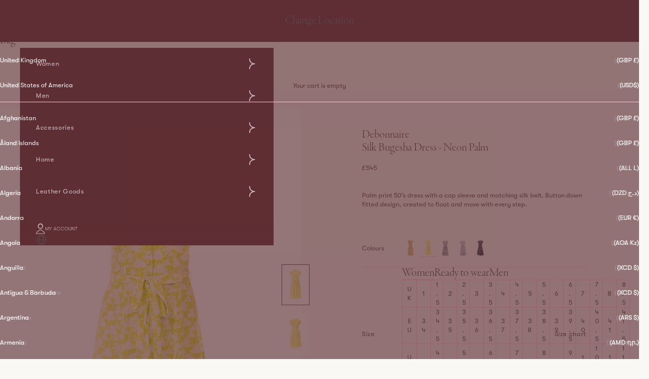

--- FILE ---
content_type: text/html; charset=utf-8
request_url: https://debonnaire.com/products/silk-bugesha-dress-neon-palm
body_size: 38793
content:
<!doctype html>

<html
  class="no-js"
  lang="en"
  dir="ltr">
  <head>
    <meta charset="utf-8">
    <meta name="viewport" content="width=device-width, initial-scale=1.0, height=device-height, minimum-scale=1.0, maximum-scale=5.0">

    <title>
      
        Silk Bugesha Dress - Neon Palm
      
    </title><meta name="description" content="Palm print 50&#39;s dress with a cap sleeve and matching silk belt. Button down fitted design, created to float and move with every step. "><link rel="canonical" href="https://debonnaire.com/products/silk-bugesha-dress-neon-palm"><link rel="shortcut icon" href="//debonnaire.com/cdn/shop/files/favicon_78f933e3-9861-480f-ae78-3ca1c2c21cb6.png?v=1699982246&width=96">
      <link rel="apple-touch-icon" href="//debonnaire.com/cdn/shop/files/favicon_78f933e3-9861-480f-ae78-3ca1c2c21cb6.png?v=1699982246&width=180"><link
      rel="preconnect"
      href="https://fonts.shopifycdn.com"
      crossorigin><link
        rel="preload"
        href="//debonnaire.com/cdn/fonts/instrument_sans/instrumentsans_n4.db86542ae5e1596dbdb28c279ae6c2086c4c5bfa.woff2"
        as="font"
        type="font/woff2"
        crossorigin><link
        rel="preload"
        href="//debonnaire.com/cdn/fonts/instrument_sans/instrumentsans_n4.db86542ae5e1596dbdb28c279ae6c2086c4c5bfa.woff2"
        as="font"
        type="font/woff2"
        crossorigin><meta property="og:type" content="product">
  <meta property="og:title" content="Silk Bugesha Dress - Neon Palm">
  <meta property="product:price:amount" content="545">
  <meta property="product:price:currency" content="GBP"><meta property="og:image" content="http://debonnaire.com/cdn/shop/products/C-33.jpg?v=1582541961&width=2048">
  <meta property="og:image:secure_url" content="https://debonnaire.com/cdn/shop/products/C-33.jpg?v=1582541961&width=2048">
  <meta property="og:image:width" content="1200">
  <meta property="og:image:height" content="1800"><meta property="og:description" content="Palm print 50&#39;s dress with a cap sleeve and matching silk belt. Button down fitted design, created to float and move with every step. "><meta property="og:url" content="https://debonnaire.com/products/silk-bugesha-dress-neon-palm">
<meta property="og:site_name" content="Debonnaire"><meta name="twitter:card" content="summary"><meta name="twitter:title" content="Silk Bugesha Dress - Neon Palm">
  <meta name="twitter:description" content="Palm print 50&#39;s dress with a cap sleeve and matching silk belt. Button down fitted design, created to float and move with every step. "><meta name="twitter:image" content="https://debonnaire.com/cdn/shop/products/C-33.jpg?crop=center&height=1200&v=1582541961&width=1200">
  <meta name="twitter:image:alt" content="">
  <script async crossorigin fetchpriority="high" src="/cdn/shopifycloud/importmap-polyfill/es-modules-shim.2.4.0.js"></script>
<script type="application/ld+json">
  {
    "@context": "https://schema.org",
    "@type": "Product",
    "productID": 4593851105325,
    "offers": [{
          "@type": "Offer",
          "name": "36",
          "availability":"https://schema.org/InStock",
          "price": 545.0,
          "priceCurrency": "GBP",
          "priceValidUntil": "2026-01-31","sku": "13679","hasMerchantReturnPolicy": {
              "merchantReturnLink": "https:\/\/debonnaire.com\/policies\/refund-policy"
            },"shippingDetails": {
              "shippingSettingsLink": "https:\/\/debonnaire.com\/policies\/shipping-policy"
            },"url": "https://debonnaire.com/products/silk-bugesha-dress-neon-palm?variant=32372115177517"
        },
{
          "@type": "Offer",
          "name": "38",
          "availability":"https://schema.org/InStock",
          "price": 545.0,
          "priceCurrency": "GBP",
          "priceValidUntil": "2026-01-31","sku": "13680","hasMerchantReturnPolicy": {
              "merchantReturnLink": "https:\/\/debonnaire.com\/policies\/refund-policy"
            },"shippingDetails": {
              "shippingSettingsLink": "https:\/\/debonnaire.com\/policies\/shipping-policy"
            },"url": "https://debonnaire.com/products/silk-bugesha-dress-neon-palm?variant=32372115243053"
        },
{
          "@type": "Offer",
          "name": "40",
          "availability":"https://schema.org/InStock",
          "price": 545.0,
          "priceCurrency": "GBP",
          "priceValidUntil": "2026-01-31","sku": "13681","hasMerchantReturnPolicy": {
              "merchantReturnLink": "https:\/\/debonnaire.com\/policies\/refund-policy"
            },"shippingDetails": {
              "shippingSettingsLink": "https:\/\/debonnaire.com\/policies\/shipping-policy"
            },"url": "https://debonnaire.com/products/silk-bugesha-dress-neon-palm?variant=32372115308589"
        },
{
          "@type": "Offer",
          "name": "42",
          "availability":"https://schema.org/InStock",
          "price": 545.0,
          "priceCurrency": "GBP",
          "priceValidUntil": "2026-01-31","sku": "13682","hasMerchantReturnPolicy": {
              "merchantReturnLink": "https:\/\/debonnaire.com\/policies\/refund-policy"
            },"shippingDetails": {
              "shippingSettingsLink": "https:\/\/debonnaire.com\/policies\/shipping-policy"
            },"url": "https://debonnaire.com/products/silk-bugesha-dress-neon-palm?variant=32372115374125"
        }
],"brand": {
      "@type": "Brand",
      "name": "Debonnaire"
    },
    "name": "Silk Bugesha Dress - Neon Palm",
    "description": "Palm print 50's dress with a cap sleeve and matching silk belt. Button down fitted design, created to float and move with every step. ",
    "category": "Dresses",
    "url": "https://debonnaire.com/products/silk-bugesha-dress-neon-palm",
    "sku": "13679","weight": {
      "@type": "QuantitativeValue",
      "unitCode": "lb",
      "value": 0.0
      },"image": {
      "@type": "ImageObject",
      "url": "https://debonnaire.com/cdn/shop/products/C-33.jpg?v=1582541961&width=1024",
      "image": "https://debonnaire.com/cdn/shop/products/C-33.jpg?v=1582541961&width=1024",
      "name": "",
      "width": "1024",
      "height": "1024"
    }
  }
  </script>



  <script type="application/ld+json">
  {
    "@context": "https://schema.org",
    "@type": "BreadcrumbList",
  "itemListElement": [{
      "@type": "ListItem",
      "position": 1,
      "name": "Home",
      "item": "https://debonnaire.com"
    },{
          "@type": "ListItem",
          "position": 2,
          "name": "Silk Bugesha Dress - Neon Palm",
          "item": "https://debonnaire.com/products/silk-bugesha-dress-neon-palm"
        }]
  }
  </script>

<style>/* Typography (heading) */
  @font-face {
  font-family: "Instrument Sans";
  font-weight: 400;
  font-style: normal;
  font-display: fallback;
  src: url("//debonnaire.com/cdn/fonts/instrument_sans/instrumentsans_n4.db86542ae5e1596dbdb28c279ae6c2086c4c5bfa.woff2") format("woff2"),
       url("//debonnaire.com/cdn/fonts/instrument_sans/instrumentsans_n4.510f1b081e58d08c30978f465518799851ef6d8b.woff") format("woff");
}

@font-face {
  font-family: "Instrument Sans";
  font-weight: 400;
  font-style: italic;
  font-display: fallback;
  src: url("//debonnaire.com/cdn/fonts/instrument_sans/instrumentsans_i4.028d3c3cd8d085648c808ceb20cd2fd1eb3560e5.woff2") format("woff2"),
       url("//debonnaire.com/cdn/fonts/instrument_sans/instrumentsans_i4.7e90d82df8dee29a99237cd19cc529d2206706a2.woff") format("woff");
}

/* Typography (body) */
  @font-face {
  font-family: "Instrument Sans";
  font-weight: 400;
  font-style: normal;
  font-display: fallback;
  src: url("//debonnaire.com/cdn/fonts/instrument_sans/instrumentsans_n4.db86542ae5e1596dbdb28c279ae6c2086c4c5bfa.woff2") format("woff2"),
       url("//debonnaire.com/cdn/fonts/instrument_sans/instrumentsans_n4.510f1b081e58d08c30978f465518799851ef6d8b.woff") format("woff");
}

@font-face {
  font-family: "Instrument Sans";
  font-weight: 400;
  font-style: italic;
  font-display: fallback;
  src: url("//debonnaire.com/cdn/fonts/instrument_sans/instrumentsans_i4.028d3c3cd8d085648c808ceb20cd2fd1eb3560e5.woff2") format("woff2"),
       url("//debonnaire.com/cdn/fonts/instrument_sans/instrumentsans_i4.7e90d82df8dee29a99237cd19cc529d2206706a2.woff") format("woff");
}

@font-face {
  font-family: "Instrument Sans";
  font-weight: 700;
  font-style: normal;
  font-display: fallback;
  src: url("//debonnaire.com/cdn/fonts/instrument_sans/instrumentsans_n7.e4ad9032e203f9a0977786c356573ced65a7419a.woff2") format("woff2"),
       url("//debonnaire.com/cdn/fonts/instrument_sans/instrumentsans_n7.b9e40f166fb7639074ba34738101a9d2990bb41a.woff") format("woff");
}

@font-face {
  font-family: "Instrument Sans";
  font-weight: 700;
  font-style: italic;
  font-display: fallback;
  src: url("//debonnaire.com/cdn/fonts/instrument_sans/instrumentsans_i7.d6063bb5d8f9cbf96eace9e8801697c54f363c6a.woff2") format("woff2"),
       url("//debonnaire.com/cdn/fonts/instrument_sans/instrumentsans_i7.ce33afe63f8198a3ac4261b826b560103542cd36.woff") format("woff");
}

:root  {
    /* Container */
    --container-max-width: 100%;
    --container-xxs-max-width: 27.5rem; /* 440px */
    --container-xs-max-width: 42.5rem; /* 680px */
    --container-sm-max-width: 61.25rem; /* 980px */
    --container-md-max-width: 71.875rem; /* 1150px */
    --container-lg-max-width: 78.75rem; /* 1260px */
    --container-xl-max-width: 85rem; /* 1360px */
    --container-gutter: 40px;

    --section-vertical-spacing: 
      2.5rem;
    --section-vertical-spacing-tight:
      2.5rem;

    --section-stack-gap:
      80px;
    --section-stack-gap-tight:
      2.25rem;

    /* Form settings */
    --form-gap: 1.25rem; /* Gap between fieldset and submit button */
    --fieldset-gap: 1rem; /* Gap between each form input within a fieldset */
    --form-control-gap: 0.625rem; /* Gap between input and label (ignored for floating label) */
    --checkbox-control-gap: 0.75rem; /* Horizontal gap between checkbox and its associated label */
    --input-padding-block: 0.65rem; /* Vertical padding for input, textarea and native select */
    --input-padding-inline: 0.8rem; /* Horizontal padding for input, textarea and native select */
    --checkbox-size: 0.875rem; /* Size (width and height) for checkbox */

    /* Other sizes */
    --sticky-area-height: calc(var(--announcement-bar-is-sticky, 0) * var(--announcement-bar-height, 0px) + var(--header-is-sticky, 0) * var(--header-height, 0px));

    /* RTL support */
    --transform-logical-flip: 1;
    --transform-origin-start: left;
    --transform-origin-end: right;

    /**
     * ---------------------------------------------------------------------
     * TYPOGRAPHY
     * ---------------------------------------------------------------------
     */

    /* Font properties */
    --heading-font-family: "Instrument Sans"
    , sans-serif
    ;
    --heading-font-weight: 400
    ;
    --heading-font-style: normal
    ;
    --heading-text-transform: normal
    ;
    --heading-letter-spacing: 
      0.05
    em;
    --text-font-family: "Instrument Sans"
    , sans-serif
    ;
    --text-font-weight: 400
    ;
    --text-font-style: normal
    ;
    --text-letter-spacing: 
      0.0
    em;
    --button-font: 
      var(--text-font-style) var(--text-font-weight) var(--text-sm) / 1.65 var(--text-font-family);
    --button-text-transform: normal
    ;
    --button-letter-spacing: 
      0.05
    em;

    /* Font sizes */--text-heading-size-factor: 1
    ;
    --text-h1: max(0.6875rem, clamp(1.375rem, 1.146341463414634rem + 0.975609756097561vw, 2rem) * var(--text-heading-size-factor));
    --text-h2: max(0.6875rem, clamp(1.25rem, 1.0670731707317074rem + 0.7804878048780488vw, 1.75rem) * var(--text-heading-size-factor));
    --text-h3: max(0.6875rem, clamp(1.125rem, 1.0335365853658536rem + 0.3902439024390244vw, 1.375rem) * var(--text-heading-size-factor));
    --text-h4: max(0.6875rem, clamp(1rem, 0.9542682926829268rem + 0.1951219512195122vw, 1.125rem) * var(--text-heading-size-factor));
    --text-h5: calc(0.875rem * var(--text-heading-size-factor));
    --text-h6: calc(0.75rem * var(--text-heading-size-factor));

    --text-xs: 1.0
    rem;
    --text-sm: 1.0625
    rem;
    --text-base: 1.125
    rem;
    --text-lg: 1.25
    rem;
    --text-xl: 1.25
    rem;

    /* Rounded variables (used for border radius) */
    --rounded-full: 9999px;
    --button-border-radius: 0.0
    rem;
    --input-border-radius: 0.0
    rem;

    /* Box shadow */
    --shadow-sm: 0 2px 8px rgb(0 0 0 / 0.05);
    --shadow: 0 5px 15px rgb(0 0 0 / 0.05);
    --shadow-md: 0 5px 30px rgb(0 0 0 / 0.05);
    --shadow-block: 
    pxpxpx rgb(var(--text-primary) / 0.0);

    /**
     * ---------------------------------------------------------------------
     * OTHER
     * ---------------------------------------------------------------------
     */

    --checkmark-svg-url: url('//debonnaire.com/cdn/shop/t/8/assets/checkmark.svg?v=64582414724992240421697720391');
    --cursor-zoom-in-svg-url: url('//debonnaire.com/cdn/shop/t/8/assets/cursor-zoom-in-custom.svg?v=11716793974609968591700564409');
  }

  [dir="rtl"]:root {
    /* RTL support */
    --transform-logical-flip: -1;
    --transform-origin-start: right;
    --transform-origin-end: left;
  }

  @media screen and (min-width: 700px){:root {
    /* Typography (font size) */
    --text-xs: 1.0
    rem;
    --text-sm: 1.0625
    rem;
    --text-base: 1.125
    rem;
    --text-lg: 1.25
    rem;
    --text-xl: 1.375
    rem;

    /* Spacing settings */
    --container-gutter: 2rem;
  }
}

@media screen and (min-width: 1000px){:root {
  /* Spacing settings */
  --container-gutter: 40px;

  --section-vertical-spacing: 
    4rem;
  --section-vertical-spacing-tight: 
    4rem;

  --section-stack-gap:
    80px;
  --section-stack-gap-tight:
    3rem;
}
}:root  {/* Overlay used for modal */
--page-overlay: 94 46 52 / 0.3;

/* We use the first scheme background as default */
--page-background: 
;

/* Product colors */
--on-sale-text: 255 201 208
;
--on-sale-badge-background: 255 201 208
;
--on-sale-badge-text: 
  0 0 0 / 0.65;
--sold-out-badge-background: 239 239 239
;
--sold-out-badge-text: 
  0 0 0 / 0.65;
--custom-badge-background: 28 28 28
;
--custom-badge-text: 
  255 255 255;
--star-color: 28 28 28
;

/* Status colors */
--success-background: 212 227 203
;
--success-text: 48 122 7
;
--warning-background: 253 241 224
;
--warning-text: 237 138 0
;
--error-background: 243 204 204
;
--error-text: 203 43 43
;
}.color-scheme--scheme-1{
  /* Color settings */--accent: 94 46 52
  ;
  --text-color: 90 73 74
  ;
  --background: 255 201 208
  /1.0;
  --background-without-opacity: 255 201 208
  ;
  --background-gradient: 
  ;--border-color: 230 182 188
    ;/* Button colors */
  --button-background: 94 46 52
  ;
  --button-text-color: 255 255 255
  ;

  /* Circled buttons */
  --circle-button-background: 255 255 255
  ;
  --circle-button-text-color: 28 28 28
  ;
}.shopify-section:has(.section-spacing.color-scheme--bg-b33f6010bb1644bcca1f7dcbb3c3963a) + .shopify-section:has(.section-spacing.color-scheme--bg-b33f6010bb1644bcca1f7dcbb3c3963a:not(.bordered-section)) .section-spacing {
  padding-block-start: 0;
}.color-scheme--scheme-2{
  /* Color settings */--accent: 255 201 208
  ;
  --text-color: 90 73 74
  ;
  --background: 249 248 245
  /1.0;
  --background-without-opacity: 249 248 245
  ;
  --background-gradient: 
  ;--border-color: 225 222 219
    ;/* Button colors */
  --button-background: 255 201 208
  ;
  --button-text-color: 90 73 74
  ;

  /* Circled buttons */
  --circle-button-background: 255 255 255
  ;
  --circle-button-text-color: 28 28 28
  ;
}.shopify-section:has(.section-spacing.color-scheme--bg-4b58765a78faf6202dd535f814b728a7) + .shopify-section:has(.section-spacing.color-scheme--bg-4b58765a78faf6202dd535f814b728a7:not(.bordered-section)) .section-spacing {
  padding-block-start: 0;
}.color-scheme--scheme-3{
  /* Color settings */--accent: 255 255 255
  ;
  --text-color: 255 250 250
  ;
  --background: 94 46 52
  /1.0;
  --background-without-opacity: 94 46 52
  ;
  --background-gradient: 
  ;--border-color: 118 77 82
    ;/* Button colors */
  --button-background: 255 255 255
  ;
  --button-text-color: 28 28 28
  ;

  /* Circled buttons */
  --circle-button-background: 255 255 255
  ;
  --circle-button-text-color: 28 28 28
  ;
}.shopify-section:has(.section-spacing.color-scheme--bg-6e8a5f0eb9c823ae2099acd8ab00486b) + .shopify-section:has(.section-spacing.color-scheme--bg-6e8a5f0eb9c823ae2099acd8ab00486b:not(.bordered-section)) .section-spacing {
  padding-block-start: 0;
}.color-scheme--scheme-4{
  /* Color settings */--accent: 255 250 250
  ;
  --text-color: 255 250 250
  ;
  --background: 0 0 0
  /0.0;
  --background-without-opacity: 0 0 0
  ;
  --background-gradient: 
  ;--border-color: 255 250 250
    ;/* Button colors */
  --button-background: 255 250 250
  ;
  --button-text-color: 28 28 28
  ;

  /* Circled buttons */
  --circle-button-background: 255 250 250
  ;
  --circle-button-text-color: 28 28 28
  ;
}.shopify-section:has(.section-spacing.color-scheme--bg-3671eee015764974ee0aef1536023e0f) + .shopify-section:has(.section-spacing.color-scheme--bg-3671eee015764974ee0aef1536023e0f:not(.bordered-section)) .section-spacing {
  padding-block-start: 0;
}.color-scheme--dialog {
/* Color settings */--accent: 255 201 208
;
--text-color: 90 73 74
;
--background: 249 248 245
/1.0;
--background-without-opacity: 249 248 245
;
--background-gradient: 
;--border-color: 225 222 219
  ;/* Button colors */
--button-background: 255 201 208
;
--button-text-color: 90 73 74
;

/* Circled buttons */
--circle-button-background: 255 255 255
;
--circle-button-text-color: 28 28 28
;
}
</style><script>
  document.documentElement.classList.replace('no-js', 'js');

  // This allows to expose several variables to the global scope, to be used in scripts
  window.themeVariables = {
    settings: {
      showPageTransition: false,
      pageType: "product",
      moneyFormat: "£{{amount_no_decimals}}",
      moneyWithCurrencyFormat: "£{{amount_no_decimals}} GBP",
      currencyCodeEnabled: false,
      cartType: "drawer"
    },

    strings: {
      addToCartButton: "Add to cart",
      soldOutButton: "Sold out",
      preOrderButton: "Pre-order",
      unavailableButton: "Unavailable",
      addedToCart: "Added to your cart!",
      closeGallery: "Close gallery",
      zoomGallery: "Zoom picture",
      errorGallery: "Image cannot be loaded",
      soldOutBadge: "Sold out",
      discountBadge: "Save @@",
      sku: "SKU:",
      shippingEstimatorNoResults: "Sorry, we do not ship to your address.",
      shippingEstimatorOneResult: "There is one shipping rate for your address:",
      shippingEstimatorMultipleResults: "There are several shipping rates for your address:",
      shippingEstimatorError: "One or more error occurred while retrieving shipping rates:",
      next: "Next",
      previous: "Previous"
    },

    mediaQueries: {
      'sm': 'screen and (min-width: 700px)',
      'md': 'screen and (min-width: 1000px)',
      'lg': 'screen and (min-width: 1150px)',
      'xl': 'screen and (min-width: 1400px)',
      '2xl': 'screen and (min-width: 1600px)',
      'sm-max': 'screen and (max-width: 699px)',
      'md-max': 'screen and (max-width: 999px)',
      'lg-max': 'screen and (max-width: 1149px)',
      'xl-max': 'screen and (max-width: 1399px)',
      '2xl-max': 'screen and (max-width: 1599px)',
      'motion-safe': '(prefers-reduced-motion: no-preference)',
      'motion-reduce': '(prefers-reduced-motion: reduce)',
      'supports-hover': 'screen and (pointer: fine)',
      'supports-touch': 'screen and (hover: none)'
    }
  };</script><script async src="//debonnaire.com/cdn/shop/t/8/assets/es-module-shims.min.js?v=41244696521020306371696859973"></script>

    <script type="importmap">{
      "imports": {
                                                                "vendor": "//debonnaire.com/cdn/shop/t/8/assets/vendor.min.js?v=104091005096752092881696859972",
      "theme": "//debonnaire.com/cdn/shop/t/8/assets/theme.js?v=116899044649148125821707061892",
      "photoswipe": "//debonnaire.com/cdn/shop/t/8/assets/photoswipe.min.js?v=23923577218600574321696859974"
      }
                                                            }
    </script>

    <script type="module" src="//debonnaire.com/cdn/shop/t/8/assets/vendor.min.js?v=104091005096752092881696859972"></script>
    <script type="module" src="//debonnaire.com/cdn/shop/t/8/assets/theme.js?v=116899044649148125821707061892"></script>
    <script type="module" src="//debonnaire.com/cdn/shop/t/8/assets/custom.js?v=23050261458017292321706894039"></script>

    <script>window.performance && window.performance.mark && window.performance.mark('shopify.content_for_header.start');</script><meta name="facebook-domain-verification" content="ap4u28joa94d5rp6f0dr9658951i0z">
<meta name="google-site-verification" content="fFpboDm30xvwgDZQQdYv1z8Q2rPQO23BCyr1QF8tJOY">
<meta id="shopify-digital-wallet" name="shopify-digital-wallet" content="/25672122413/digital_wallets/dialog">
<meta name="shopify-checkout-api-token" content="b34b7430ea74751e9abb783f66ddce3e">
<meta id="in-context-paypal-metadata" data-shop-id="25672122413" data-venmo-supported="false" data-environment="production" data-locale="en_US" data-paypal-v4="true" data-currency="GBP">
<link rel="alternate" type="application/json+oembed" href="https://debonnaire.com/products/silk-bugesha-dress-neon-palm.oembed">
<script async="async" src="/checkouts/internal/preloads.js?locale=en-GB"></script>
<link rel="preconnect" href="https://shop.app" crossorigin="anonymous">
<script async="async" src="https://shop.app/checkouts/internal/preloads.js?locale=en-GB&shop_id=25672122413" crossorigin="anonymous"></script>
<script id="apple-pay-shop-capabilities" type="application/json">{"shopId":25672122413,"countryCode":"GB","currencyCode":"GBP","merchantCapabilities":["supports3DS"],"merchantId":"gid:\/\/shopify\/Shop\/25672122413","merchantName":"Debonnaire","requiredBillingContactFields":["postalAddress","email","phone"],"requiredShippingContactFields":["postalAddress","email","phone"],"shippingType":"shipping","supportedNetworks":["visa","maestro","masterCard","amex","discover","elo"],"total":{"type":"pending","label":"Debonnaire","amount":"1.00"},"shopifyPaymentsEnabled":true,"supportsSubscriptions":true}</script>
<script id="shopify-features" type="application/json">{"accessToken":"b34b7430ea74751e9abb783f66ddce3e","betas":["rich-media-storefront-analytics"],"domain":"debonnaire.com","predictiveSearch":true,"shopId":25672122413,"locale":"en"}</script>
<script>var Shopify = Shopify || {};
Shopify.shop = "debonnairestore.myshopify.com";
Shopify.locale = "en";
Shopify.currency = {"active":"GBP","rate":"1.0"};
Shopify.country = "GB";
Shopify.theme = {"name":"Debonnaire\/master","id":137001074924,"schema_name":"Noter Studio Custom Theme","schema_version":"8.0.0","theme_store_id":null,"role":"main"};
Shopify.theme.handle = "null";
Shopify.theme.style = {"id":null,"handle":null};
Shopify.cdnHost = "debonnaire.com/cdn";
Shopify.routes = Shopify.routes || {};
Shopify.routes.root = "/";</script>
<script type="module">!function(o){(o.Shopify=o.Shopify||{}).modules=!0}(window);</script>
<script>!function(o){function n(){var o=[];function n(){o.push(Array.prototype.slice.apply(arguments))}return n.q=o,n}var t=o.Shopify=o.Shopify||{};t.loadFeatures=n(),t.autoloadFeatures=n()}(window);</script>
<script>
  window.ShopifyPay = window.ShopifyPay || {};
  window.ShopifyPay.apiHost = "shop.app\/pay";
  window.ShopifyPay.redirectState = null;
</script>
<script id="shop-js-analytics" type="application/json">{"pageType":"product"}</script>
<script defer="defer" async type="module" src="//debonnaire.com/cdn/shopifycloud/shop-js/modules/v2/client.init-shop-cart-sync_BdyHc3Nr.en.esm.js"></script>
<script defer="defer" async type="module" src="//debonnaire.com/cdn/shopifycloud/shop-js/modules/v2/chunk.common_Daul8nwZ.esm.js"></script>
<script type="module">
  await import("//debonnaire.com/cdn/shopifycloud/shop-js/modules/v2/client.init-shop-cart-sync_BdyHc3Nr.en.esm.js");
await import("//debonnaire.com/cdn/shopifycloud/shop-js/modules/v2/chunk.common_Daul8nwZ.esm.js");

  window.Shopify.SignInWithShop?.initShopCartSync?.({"fedCMEnabled":true,"windoidEnabled":true});

</script>
<script>
  window.Shopify = window.Shopify || {};
  if (!window.Shopify.featureAssets) window.Shopify.featureAssets = {};
  window.Shopify.featureAssets['shop-js'] = {"shop-cart-sync":["modules/v2/client.shop-cart-sync_QYOiDySF.en.esm.js","modules/v2/chunk.common_Daul8nwZ.esm.js"],"init-fed-cm":["modules/v2/client.init-fed-cm_DchLp9rc.en.esm.js","modules/v2/chunk.common_Daul8nwZ.esm.js"],"shop-button":["modules/v2/client.shop-button_OV7bAJc5.en.esm.js","modules/v2/chunk.common_Daul8nwZ.esm.js"],"init-windoid":["modules/v2/client.init-windoid_DwxFKQ8e.en.esm.js","modules/v2/chunk.common_Daul8nwZ.esm.js"],"shop-cash-offers":["modules/v2/client.shop-cash-offers_DWtL6Bq3.en.esm.js","modules/v2/chunk.common_Daul8nwZ.esm.js","modules/v2/chunk.modal_CQq8HTM6.esm.js"],"shop-toast-manager":["modules/v2/client.shop-toast-manager_CX9r1SjA.en.esm.js","modules/v2/chunk.common_Daul8nwZ.esm.js"],"init-shop-email-lookup-coordinator":["modules/v2/client.init-shop-email-lookup-coordinator_UhKnw74l.en.esm.js","modules/v2/chunk.common_Daul8nwZ.esm.js"],"pay-button":["modules/v2/client.pay-button_DzxNnLDY.en.esm.js","modules/v2/chunk.common_Daul8nwZ.esm.js"],"avatar":["modules/v2/client.avatar_BTnouDA3.en.esm.js"],"init-shop-cart-sync":["modules/v2/client.init-shop-cart-sync_BdyHc3Nr.en.esm.js","modules/v2/chunk.common_Daul8nwZ.esm.js"],"shop-login-button":["modules/v2/client.shop-login-button_D8B466_1.en.esm.js","modules/v2/chunk.common_Daul8nwZ.esm.js","modules/v2/chunk.modal_CQq8HTM6.esm.js"],"init-customer-accounts-sign-up":["modules/v2/client.init-customer-accounts-sign-up_C8fpPm4i.en.esm.js","modules/v2/client.shop-login-button_D8B466_1.en.esm.js","modules/v2/chunk.common_Daul8nwZ.esm.js","modules/v2/chunk.modal_CQq8HTM6.esm.js"],"init-shop-for-new-customer-accounts":["modules/v2/client.init-shop-for-new-customer-accounts_CVTO0Ztu.en.esm.js","modules/v2/client.shop-login-button_D8B466_1.en.esm.js","modules/v2/chunk.common_Daul8nwZ.esm.js","modules/v2/chunk.modal_CQq8HTM6.esm.js"],"init-customer-accounts":["modules/v2/client.init-customer-accounts_dRgKMfrE.en.esm.js","modules/v2/client.shop-login-button_D8B466_1.en.esm.js","modules/v2/chunk.common_Daul8nwZ.esm.js","modules/v2/chunk.modal_CQq8HTM6.esm.js"],"shop-follow-button":["modules/v2/client.shop-follow-button_CkZpjEct.en.esm.js","modules/v2/chunk.common_Daul8nwZ.esm.js","modules/v2/chunk.modal_CQq8HTM6.esm.js"],"lead-capture":["modules/v2/client.lead-capture_BntHBhfp.en.esm.js","modules/v2/chunk.common_Daul8nwZ.esm.js","modules/v2/chunk.modal_CQq8HTM6.esm.js"],"checkout-modal":["modules/v2/client.checkout-modal_CfxcYbTm.en.esm.js","modules/v2/chunk.common_Daul8nwZ.esm.js","modules/v2/chunk.modal_CQq8HTM6.esm.js"],"shop-login":["modules/v2/client.shop-login_Da4GZ2H6.en.esm.js","modules/v2/chunk.common_Daul8nwZ.esm.js","modules/v2/chunk.modal_CQq8HTM6.esm.js"],"payment-terms":["modules/v2/client.payment-terms_MV4M3zvL.en.esm.js","modules/v2/chunk.common_Daul8nwZ.esm.js","modules/v2/chunk.modal_CQq8HTM6.esm.js"]};
</script>
<script>(function() {
  var isLoaded = false;
  function asyncLoad() {
    if (isLoaded) return;
    isLoaded = true;
    var urls = ["https:\/\/chimpstatic.com\/mcjs-connected\/js\/users\/36e33844b440776d6443e5bfd\/e70aaee4e7552d14f350db582.js?shop=debonnairestore.myshopify.com","https:\/\/cdn.nfcube.com\/instafeed-c6fcf00869cd517eb3c9761c67033dcd.js?shop=debonnairestore.myshopify.com","https:\/\/crossborder-integration.global-e.com\/resources\/js\/app?shop=debonnairestore.myshopify.com","\/\/cdn.shopify.com\/proxy\/3cbee77a4a666daf8a49fd347bb3b546d2ba62a53222120b27b6ac3b8bec8186\/web.global-e.com\/merchant\/storefrontattributes?merchantid=60000172\u0026shop=debonnairestore.myshopify.com\u0026sp-cache-control=cHVibGljLCBtYXgtYWdlPTkwMA"];
    for (var i = 0; i < urls.length; i++) {
      var s = document.createElement('script');
      s.type = 'text/javascript';
      s.async = true;
      s.src = urls[i];
      var x = document.getElementsByTagName('script')[0];
      x.parentNode.insertBefore(s, x);
    }
  };
  if(window.attachEvent) {
    window.attachEvent('onload', asyncLoad);
  } else {
    window.addEventListener('load', asyncLoad, false);
  }
})();</script>
<script id="__st">var __st={"a":25672122413,"offset":0,"reqid":"367d2b3d-3044-49c3-98d7-bf20342f7631-1768978105","pageurl":"debonnaire.com\/products\/silk-bugesha-dress-neon-palm","u":"60d4b44b2dab","p":"product","rtyp":"product","rid":4593851105325};</script>
<script>window.ShopifyPaypalV4VisibilityTracking = true;</script>
<script id="captcha-bootstrap">!function(){'use strict';const t='contact',e='account',n='new_comment',o=[[t,t],['blogs',n],['comments',n],[t,'customer']],c=[[e,'customer_login'],[e,'guest_login'],[e,'recover_customer_password'],[e,'create_customer']],r=t=>t.map((([t,e])=>`form[action*='/${t}']:not([data-nocaptcha='true']) input[name='form_type'][value='${e}']`)).join(','),a=t=>()=>t?[...document.querySelectorAll(t)].map((t=>t.form)):[];function s(){const t=[...o],e=r(t);return a(e)}const i='password',u='form_key',d=['recaptcha-v3-token','g-recaptcha-response','h-captcha-response',i],f=()=>{try{return window.sessionStorage}catch{return}},m='__shopify_v',_=t=>t.elements[u];function p(t,e,n=!1){try{const o=window.sessionStorage,c=JSON.parse(o.getItem(e)),{data:r}=function(t){const{data:e,action:n}=t;return t[m]||n?{data:e,action:n}:{data:t,action:n}}(c);for(const[e,n]of Object.entries(r))t.elements[e]&&(t.elements[e].value=n);n&&o.removeItem(e)}catch(o){console.error('form repopulation failed',{error:o})}}const l='form_type',E='cptcha';function T(t){t.dataset[E]=!0}const w=window,h=w.document,L='Shopify',v='ce_forms',y='captcha';let A=!1;((t,e)=>{const n=(g='f06e6c50-85a8-45c8-87d0-21a2b65856fe',I='https://cdn.shopify.com/shopifycloud/storefront-forms-hcaptcha/ce_storefront_forms_captcha_hcaptcha.v1.5.2.iife.js',D={infoText:'Protected by hCaptcha',privacyText:'Privacy',termsText:'Terms'},(t,e,n)=>{const o=w[L][v],c=o.bindForm;if(c)return c(t,g,e,D).then(n);var r;o.q.push([[t,g,e,D],n]),r=I,A||(h.body.append(Object.assign(h.createElement('script'),{id:'captcha-provider',async:!0,src:r})),A=!0)});var g,I,D;w[L]=w[L]||{},w[L][v]=w[L][v]||{},w[L][v].q=[],w[L][y]=w[L][y]||{},w[L][y].protect=function(t,e){n(t,void 0,e),T(t)},Object.freeze(w[L][y]),function(t,e,n,w,h,L){const[v,y,A,g]=function(t,e,n){const i=e?o:[],u=t?c:[],d=[...i,...u],f=r(d),m=r(i),_=r(d.filter((([t,e])=>n.includes(e))));return[a(f),a(m),a(_),s()]}(w,h,L),I=t=>{const e=t.target;return e instanceof HTMLFormElement?e:e&&e.form},D=t=>v().includes(t);t.addEventListener('submit',(t=>{const e=I(t);if(!e)return;const n=D(e)&&!e.dataset.hcaptchaBound&&!e.dataset.recaptchaBound,o=_(e),c=g().includes(e)&&(!o||!o.value);(n||c)&&t.preventDefault(),c&&!n&&(function(t){try{if(!f())return;!function(t){const e=f();if(!e)return;const n=_(t);if(!n)return;const o=n.value;o&&e.removeItem(o)}(t);const e=Array.from(Array(32),(()=>Math.random().toString(36)[2])).join('');!function(t,e){_(t)||t.append(Object.assign(document.createElement('input'),{type:'hidden',name:u})),t.elements[u].value=e}(t,e),function(t,e){const n=f();if(!n)return;const o=[...t.querySelectorAll(`input[type='${i}']`)].map((({name:t})=>t)),c=[...d,...o],r={};for(const[a,s]of new FormData(t).entries())c.includes(a)||(r[a]=s);n.setItem(e,JSON.stringify({[m]:1,action:t.action,data:r}))}(t,e)}catch(e){console.error('failed to persist form',e)}}(e),e.submit())}));const S=(t,e)=>{t&&!t.dataset[E]&&(n(t,e.some((e=>e===t))),T(t))};for(const o of['focusin','change'])t.addEventListener(o,(t=>{const e=I(t);D(e)&&S(e,y())}));const B=e.get('form_key'),M=e.get(l),P=B&&M;t.addEventListener('DOMContentLoaded',(()=>{const t=y();if(P)for(const e of t)e.elements[l].value===M&&p(e,B);[...new Set([...A(),...v().filter((t=>'true'===t.dataset.shopifyCaptcha))])].forEach((e=>S(e,t)))}))}(h,new URLSearchParams(w.location.search),n,t,e,['guest_login'])})(!0,!0)}();</script>
<script integrity="sha256-4kQ18oKyAcykRKYeNunJcIwy7WH5gtpwJnB7kiuLZ1E=" data-source-attribution="shopify.loadfeatures" defer="defer" src="//debonnaire.com/cdn/shopifycloud/storefront/assets/storefront/load_feature-a0a9edcb.js" crossorigin="anonymous"></script>
<script crossorigin="anonymous" defer="defer" src="//debonnaire.com/cdn/shopifycloud/storefront/assets/shopify_pay/storefront-65b4c6d7.js?v=20250812"></script>
<script data-source-attribution="shopify.dynamic_checkout.dynamic.init">var Shopify=Shopify||{};Shopify.PaymentButton=Shopify.PaymentButton||{isStorefrontPortableWallets:!0,init:function(){window.Shopify.PaymentButton.init=function(){};var t=document.createElement("script");t.src="https://debonnaire.com/cdn/shopifycloud/portable-wallets/latest/portable-wallets.en.js",t.type="module",document.head.appendChild(t)}};
</script>
<script data-source-attribution="shopify.dynamic_checkout.buyer_consent">
  function portableWalletsHideBuyerConsent(e){var t=document.getElementById("shopify-buyer-consent"),n=document.getElementById("shopify-subscription-policy-button");t&&n&&(t.classList.add("hidden"),t.setAttribute("aria-hidden","true"),n.removeEventListener("click",e))}function portableWalletsShowBuyerConsent(e){var t=document.getElementById("shopify-buyer-consent"),n=document.getElementById("shopify-subscription-policy-button");t&&n&&(t.classList.remove("hidden"),t.removeAttribute("aria-hidden"),n.addEventListener("click",e))}window.Shopify?.PaymentButton&&(window.Shopify.PaymentButton.hideBuyerConsent=portableWalletsHideBuyerConsent,window.Shopify.PaymentButton.showBuyerConsent=portableWalletsShowBuyerConsent);
</script>
<script>
  function portableWalletsCleanup(e){e&&e.src&&console.error("Failed to load portable wallets script "+e.src);var t=document.querySelectorAll("shopify-accelerated-checkout .shopify-payment-button__skeleton, shopify-accelerated-checkout-cart .wallet-cart-button__skeleton"),e=document.getElementById("shopify-buyer-consent");for(let e=0;e<t.length;e++)t[e].remove();e&&e.remove()}function portableWalletsNotLoadedAsModule(e){e instanceof ErrorEvent&&"string"==typeof e.message&&e.message.includes("import.meta")&&"string"==typeof e.filename&&e.filename.includes("portable-wallets")&&(window.removeEventListener("error",portableWalletsNotLoadedAsModule),window.Shopify.PaymentButton.failedToLoad=e,"loading"===document.readyState?document.addEventListener("DOMContentLoaded",window.Shopify.PaymentButton.init):window.Shopify.PaymentButton.init())}window.addEventListener("error",portableWalletsNotLoadedAsModule);
</script>

<script type="module" src="https://debonnaire.com/cdn/shopifycloud/portable-wallets/latest/portable-wallets.en.js" onError="portableWalletsCleanup(this)" crossorigin="anonymous"></script>
<script nomodule>
  document.addEventListener("DOMContentLoaded", portableWalletsCleanup);
</script>

<link id="shopify-accelerated-checkout-styles" rel="stylesheet" media="screen" href="https://debonnaire.com/cdn/shopifycloud/portable-wallets/latest/accelerated-checkout-backwards-compat.css" crossorigin="anonymous">
<style id="shopify-accelerated-checkout-cart">
        #shopify-buyer-consent {
  margin-top: 1em;
  display: inline-block;
  width: 100%;
}

#shopify-buyer-consent.hidden {
  display: none;
}

#shopify-subscription-policy-button {
  background: none;
  border: none;
  padding: 0;
  text-decoration: underline;
  font-size: inherit;
  cursor: pointer;
}

#shopify-subscription-policy-button::before {
  box-shadow: none;
}

      </style>

<script>window.performance && window.performance.mark && window.performance.mark('shopify.content_for_header.end');</script>
<link href="//debonnaire.com/cdn/shop/t/8/assets/theme.css?v=104905626220786926401698163592" rel="stylesheet" type="text/css" media="all" /><link rel="stylesheet" href="//debonnaire.com/cdn/shop/t/8/assets/customstyle.css?v=183942589096887249101764744193">

    <!-- Hotjar Tracking Code for Debonnaire -->
    <script>
      (function (h, o, t, j, a, r) {
        h.hj = h.hj || function () { (h.hj.q = h.hj.q || []).push(arguments) };
        h._hjSettings = { hjid: 5028323, hjsv: 6 };
        a = o.getElementsByTagName('head')[0];
        r = o.createElement('script'); r.async = 1;
        r.src = t + h._hjSettings.hjid + j + h._hjSettings.hjsv;
        a.appendChild(r);
      })(window, document, 'https://static.hotjar.com/c/hotjar-', '.js?sv=');
    </script>

  <!-- BEGIN app block: shopify://apps/zepto-product-personalizer/blocks/product_personalizer_main/7411210d-7b32-4c09-9455-e129e3be4729 --><!-- BEGIN app snippet: product-personalizer -->



  
 
 

<!-- END app snippet -->
<!-- BEGIN app snippet: zepto_common --><script>
var pplr_cart = {"note":null,"attributes":{},"original_total_price":0,"total_price":0,"total_discount":0,"total_weight":0.0,"item_count":0,"items":[],"requires_shipping":false,"currency":"GBP","items_subtotal_price":0,"cart_level_discount_applications":[],"checkout_charge_amount":0};
var pplr_shop_currency = "GBP";
var pplr_enabled_currencies_size = 117;
var pplr_money_formate = "£{{amount_no_decimals}}";
var pplr_manual_theme_selector=["CartCount span","tr:has([name*=updates]) , .line-item","tr img:first",".line-item__title",".cart__item--price .cart__price",".grid__item.one-half.text-right",".pplr_item_remove",".ajaxcart__qty",".header__cart-price-bubble span[data-cart-price-bubble]","form[action*=cart] [name=checkout]","Click To View Image","0","Discount Code {{ code }} is invalid","Discount code","Apply","#pplr_D_class","Subtotal","Shipping","EST. Total"];
</script>
<script defer src="//cdn-zeptoapps.com/product-personalizer/pplr_common.js?v=21" ></script><!-- END app snippet -->

<!-- END app block --><!-- BEGIN app block: shopify://apps/klaviyo-email-marketing-sms/blocks/klaviyo-onsite-embed/2632fe16-c075-4321-a88b-50b567f42507 -->












  <script async src="https://static.klaviyo.com/onsite/js/RwW84m/klaviyo.js?company_id=RwW84m"></script>
  <script>!function(){if(!window.klaviyo){window._klOnsite=window._klOnsite||[];try{window.klaviyo=new Proxy({},{get:function(n,i){return"push"===i?function(){var n;(n=window._klOnsite).push.apply(n,arguments)}:function(){for(var n=arguments.length,o=new Array(n),w=0;w<n;w++)o[w]=arguments[w];var t="function"==typeof o[o.length-1]?o.pop():void 0,e=new Promise((function(n){window._klOnsite.push([i].concat(o,[function(i){t&&t(i),n(i)}]))}));return e}}})}catch(n){window.klaviyo=window.klaviyo||[],window.klaviyo.push=function(){var n;(n=window._klOnsite).push.apply(n,arguments)}}}}();</script>

  
    <script id="viewed_product">
      if (item == null) {
        var _learnq = _learnq || [];

        var MetafieldReviews = null
        var MetafieldYotpoRating = null
        var MetafieldYotpoCount = null
        var MetafieldLooxRating = null
        var MetafieldLooxCount = null
        var okendoProduct = null
        var okendoProductReviewCount = null
        var okendoProductReviewAverageValue = null
        try {
          // The following fields are used for Customer Hub recently viewed in order to add reviews.
          // This information is not part of __kla_viewed. Instead, it is part of __kla_viewed_reviewed_items
          MetafieldReviews = {};
          MetafieldYotpoRating = null
          MetafieldYotpoCount = null
          MetafieldLooxRating = null
          MetafieldLooxCount = null

          okendoProduct = null
          // If the okendo metafield is not legacy, it will error, which then requires the new json formatted data
          if (okendoProduct && 'error' in okendoProduct) {
            okendoProduct = null
          }
          okendoProductReviewCount = okendoProduct ? okendoProduct.reviewCount : null
          okendoProductReviewAverageValue = okendoProduct ? okendoProduct.reviewAverageValue : null
        } catch (error) {
          console.error('Error in Klaviyo onsite reviews tracking:', error);
        }

        var item = {
          Name: "Silk Bugesha Dress - Neon Palm",
          ProductID: 4593851105325,
          Categories: ["All product","Clothing - Women","Debonnaire","Debonnaire","Dresses","Women"],
          ImageURL: "https://debonnaire.com/cdn/shop/products/C-33_grande.jpg?v=1582541961",
          URL: "https://debonnaire.com/products/silk-bugesha-dress-neon-palm",
          Brand: "Debonnaire",
          Price: "£545",
          Value: "545",
          CompareAtPrice: "£0"
        };
        _learnq.push(['track', 'Viewed Product', item]);
        _learnq.push(['trackViewedItem', {
          Title: item.Name,
          ItemId: item.ProductID,
          Categories: item.Categories,
          ImageUrl: item.ImageURL,
          Url: item.URL,
          Metadata: {
            Brand: item.Brand,
            Price: item.Price,
            Value: item.Value,
            CompareAtPrice: item.CompareAtPrice
          },
          metafields:{
            reviews: MetafieldReviews,
            yotpo:{
              rating: MetafieldYotpoRating,
              count: MetafieldYotpoCount,
            },
            loox:{
              rating: MetafieldLooxRating,
              count: MetafieldLooxCount,
            },
            okendo: {
              rating: okendoProductReviewAverageValue,
              count: okendoProductReviewCount,
            }
          }
        }]);
      }
    </script>
  




  <script>
    window.klaviyoReviewsProductDesignMode = false
  </script>







<!-- END app block --><link href="https://monorail-edge.shopifysvc.com" rel="dns-prefetch">
<script>(function(){if ("sendBeacon" in navigator && "performance" in window) {try {var session_token_from_headers = performance.getEntriesByType('navigation')[0].serverTiming.find(x => x.name == '_s').description;} catch {var session_token_from_headers = undefined;}var session_cookie_matches = document.cookie.match(/_shopify_s=([^;]*)/);var session_token_from_cookie = session_cookie_matches && session_cookie_matches.length === 2 ? session_cookie_matches[1] : "";var session_token = session_token_from_headers || session_token_from_cookie || "";function handle_abandonment_event(e) {var entries = performance.getEntries().filter(function(entry) {return /monorail-edge.shopifysvc.com/.test(entry.name);});if (!window.abandonment_tracked && entries.length === 0) {window.abandonment_tracked = true;var currentMs = Date.now();var navigation_start = performance.timing.navigationStart;var payload = {shop_id: 25672122413,url: window.location.href,navigation_start,duration: currentMs - navigation_start,session_token,page_type: "product"};window.navigator.sendBeacon("https://monorail-edge.shopifysvc.com/v1/produce", JSON.stringify({schema_id: "online_store_buyer_site_abandonment/1.1",payload: payload,metadata: {event_created_at_ms: currentMs,event_sent_at_ms: currentMs}}));}}window.addEventListener('pagehide', handle_abandonment_event);}}());</script>
<script id="web-pixels-manager-setup">(function e(e,d,r,n,o){if(void 0===o&&(o={}),!Boolean(null===(a=null===(i=window.Shopify)||void 0===i?void 0:i.analytics)||void 0===a?void 0:a.replayQueue)){var i,a;window.Shopify=window.Shopify||{};var t=window.Shopify;t.analytics=t.analytics||{};var s=t.analytics;s.replayQueue=[],s.publish=function(e,d,r){return s.replayQueue.push([e,d,r]),!0};try{self.performance.mark("wpm:start")}catch(e){}var l=function(){var e={modern:/Edge?\/(1{2}[4-9]|1[2-9]\d|[2-9]\d{2}|\d{4,})\.\d+(\.\d+|)|Firefox\/(1{2}[4-9]|1[2-9]\d|[2-9]\d{2}|\d{4,})\.\d+(\.\d+|)|Chrom(ium|e)\/(9{2}|\d{3,})\.\d+(\.\d+|)|(Maci|X1{2}).+ Version\/(15\.\d+|(1[6-9]|[2-9]\d|\d{3,})\.\d+)([,.]\d+|)( \(\w+\)|)( Mobile\/\w+|) Safari\/|Chrome.+OPR\/(9{2}|\d{3,})\.\d+\.\d+|(CPU[ +]OS|iPhone[ +]OS|CPU[ +]iPhone|CPU IPhone OS|CPU iPad OS)[ +]+(15[._]\d+|(1[6-9]|[2-9]\d|\d{3,})[._]\d+)([._]\d+|)|Android:?[ /-](13[3-9]|1[4-9]\d|[2-9]\d{2}|\d{4,})(\.\d+|)(\.\d+|)|Android.+Firefox\/(13[5-9]|1[4-9]\d|[2-9]\d{2}|\d{4,})\.\d+(\.\d+|)|Android.+Chrom(ium|e)\/(13[3-9]|1[4-9]\d|[2-9]\d{2}|\d{4,})\.\d+(\.\d+|)|SamsungBrowser\/([2-9]\d|\d{3,})\.\d+/,legacy:/Edge?\/(1[6-9]|[2-9]\d|\d{3,})\.\d+(\.\d+|)|Firefox\/(5[4-9]|[6-9]\d|\d{3,})\.\d+(\.\d+|)|Chrom(ium|e)\/(5[1-9]|[6-9]\d|\d{3,})\.\d+(\.\d+|)([\d.]+$|.*Safari\/(?![\d.]+ Edge\/[\d.]+$))|(Maci|X1{2}).+ Version\/(10\.\d+|(1[1-9]|[2-9]\d|\d{3,})\.\d+)([,.]\d+|)( \(\w+\)|)( Mobile\/\w+|) Safari\/|Chrome.+OPR\/(3[89]|[4-9]\d|\d{3,})\.\d+\.\d+|(CPU[ +]OS|iPhone[ +]OS|CPU[ +]iPhone|CPU IPhone OS|CPU iPad OS)[ +]+(10[._]\d+|(1[1-9]|[2-9]\d|\d{3,})[._]\d+)([._]\d+|)|Android:?[ /-](13[3-9]|1[4-9]\d|[2-9]\d{2}|\d{4,})(\.\d+|)(\.\d+|)|Mobile Safari.+OPR\/([89]\d|\d{3,})\.\d+\.\d+|Android.+Firefox\/(13[5-9]|1[4-9]\d|[2-9]\d{2}|\d{4,})\.\d+(\.\d+|)|Android.+Chrom(ium|e)\/(13[3-9]|1[4-9]\d|[2-9]\d{2}|\d{4,})\.\d+(\.\d+|)|Android.+(UC? ?Browser|UCWEB|U3)[ /]?(15\.([5-9]|\d{2,})|(1[6-9]|[2-9]\d|\d{3,})\.\d+)\.\d+|SamsungBrowser\/(5\.\d+|([6-9]|\d{2,})\.\d+)|Android.+MQ{2}Browser\/(14(\.(9|\d{2,})|)|(1[5-9]|[2-9]\d|\d{3,})(\.\d+|))(\.\d+|)|K[Aa][Ii]OS\/(3\.\d+|([4-9]|\d{2,})\.\d+)(\.\d+|)/},d=e.modern,r=e.legacy,n=navigator.userAgent;return n.match(d)?"modern":n.match(r)?"legacy":"unknown"}(),u="modern"===l?"modern":"legacy",c=(null!=n?n:{modern:"",legacy:""})[u],f=function(e){return[e.baseUrl,"/wpm","/b",e.hashVersion,"modern"===e.buildTarget?"m":"l",".js"].join("")}({baseUrl:d,hashVersion:r,buildTarget:u}),m=function(e){var d=e.version,r=e.bundleTarget,n=e.surface,o=e.pageUrl,i=e.monorailEndpoint;return{emit:function(e){var a=e.status,t=e.errorMsg,s=(new Date).getTime(),l=JSON.stringify({metadata:{event_sent_at_ms:s},events:[{schema_id:"web_pixels_manager_load/3.1",payload:{version:d,bundle_target:r,page_url:o,status:a,surface:n,error_msg:t},metadata:{event_created_at_ms:s}}]});if(!i)return console&&console.warn&&console.warn("[Web Pixels Manager] No Monorail endpoint provided, skipping logging."),!1;try{return self.navigator.sendBeacon.bind(self.navigator)(i,l)}catch(e){}var u=new XMLHttpRequest;try{return u.open("POST",i,!0),u.setRequestHeader("Content-Type","text/plain"),u.send(l),!0}catch(e){return console&&console.warn&&console.warn("[Web Pixels Manager] Got an unhandled error while logging to Monorail."),!1}}}}({version:r,bundleTarget:l,surface:e.surface,pageUrl:self.location.href,monorailEndpoint:e.monorailEndpoint});try{o.browserTarget=l,function(e){var d=e.src,r=e.async,n=void 0===r||r,o=e.onload,i=e.onerror,a=e.sri,t=e.scriptDataAttributes,s=void 0===t?{}:t,l=document.createElement("script"),u=document.querySelector("head"),c=document.querySelector("body");if(l.async=n,l.src=d,a&&(l.integrity=a,l.crossOrigin="anonymous"),s)for(var f in s)if(Object.prototype.hasOwnProperty.call(s,f))try{l.dataset[f]=s[f]}catch(e){}if(o&&l.addEventListener("load",o),i&&l.addEventListener("error",i),u)u.appendChild(l);else{if(!c)throw new Error("Did not find a head or body element to append the script");c.appendChild(l)}}({src:f,async:!0,onload:function(){if(!function(){var e,d;return Boolean(null===(d=null===(e=window.Shopify)||void 0===e?void 0:e.analytics)||void 0===d?void 0:d.initialized)}()){var d=window.webPixelsManager.init(e)||void 0;if(d){var r=window.Shopify.analytics;r.replayQueue.forEach((function(e){var r=e[0],n=e[1],o=e[2];d.publishCustomEvent(r,n,o)})),r.replayQueue=[],r.publish=d.publishCustomEvent,r.visitor=d.visitor,r.initialized=!0}}},onerror:function(){return m.emit({status:"failed",errorMsg:"".concat(f," has failed to load")})},sri:function(e){var d=/^sha384-[A-Za-z0-9+/=]+$/;return"string"==typeof e&&d.test(e)}(c)?c:"",scriptDataAttributes:o}),m.emit({status:"loading"})}catch(e){m.emit({status:"failed",errorMsg:(null==e?void 0:e.message)||"Unknown error"})}}})({shopId: 25672122413,storefrontBaseUrl: "https://debonnaire.com",extensionsBaseUrl: "https://extensions.shopifycdn.com/cdn/shopifycloud/web-pixels-manager",monorailEndpoint: "https://monorail-edge.shopifysvc.com/unstable/produce_batch",surface: "storefront-renderer",enabledBetaFlags: ["2dca8a86"],webPixelsConfigList: [{"id":"2081358210","configuration":"{\"accountID\":\"RwW84m\",\"webPixelConfig\":\"eyJlbmFibGVBZGRlZFRvQ2FydEV2ZW50cyI6IHRydWV9\"}","eventPayloadVersion":"v1","runtimeContext":"STRICT","scriptVersion":"524f6c1ee37bacdca7657a665bdca589","type":"APP","apiClientId":123074,"privacyPurposes":["ANALYTICS","MARKETING"],"dataSharingAdjustments":{"protectedCustomerApprovalScopes":["read_customer_address","read_customer_email","read_customer_name","read_customer_personal_data","read_customer_phone"]}},{"id":"919437698","configuration":"{\"config\":\"{\\\"pixel_id\\\":\\\"G-ZXS4RXLZPX\\\",\\\"target_country\\\":\\\"GB\\\",\\\"gtag_events\\\":[{\\\"type\\\":\\\"search\\\",\\\"action_label\\\":\\\"G-ZXS4RXLZPX\\\"},{\\\"type\\\":\\\"begin_checkout\\\",\\\"action_label\\\":\\\"G-ZXS4RXLZPX\\\"},{\\\"type\\\":\\\"view_item\\\",\\\"action_label\\\":[\\\"G-ZXS4RXLZPX\\\",\\\"MC-9XPD3S3FQR\\\"]},{\\\"type\\\":\\\"purchase\\\",\\\"action_label\\\":[\\\"G-ZXS4RXLZPX\\\",\\\"MC-9XPD3S3FQR\\\"]},{\\\"type\\\":\\\"page_view\\\",\\\"action_label\\\":[\\\"G-ZXS4RXLZPX\\\",\\\"MC-9XPD3S3FQR\\\"]},{\\\"type\\\":\\\"add_payment_info\\\",\\\"action_label\\\":\\\"G-ZXS4RXLZPX\\\"},{\\\"type\\\":\\\"add_to_cart\\\",\\\"action_label\\\":\\\"G-ZXS4RXLZPX\\\"}],\\\"enable_monitoring_mode\\\":false}\"}","eventPayloadVersion":"v1","runtimeContext":"OPEN","scriptVersion":"b2a88bafab3e21179ed38636efcd8a93","type":"APP","apiClientId":1780363,"privacyPurposes":[],"dataSharingAdjustments":{"protectedCustomerApprovalScopes":["read_customer_address","read_customer_email","read_customer_name","read_customer_personal_data","read_customer_phone"]}},{"id":"172523756","configuration":"{\"pixel_id\":\"1686403761523410\",\"pixel_type\":\"facebook_pixel\",\"metaapp_system_user_token\":\"-\"}","eventPayloadVersion":"v1","runtimeContext":"OPEN","scriptVersion":"ca16bc87fe92b6042fbaa3acc2fbdaa6","type":"APP","apiClientId":2329312,"privacyPurposes":["ANALYTICS","MARKETING","SALE_OF_DATA"],"dataSharingAdjustments":{"protectedCustomerApprovalScopes":["read_customer_address","read_customer_email","read_customer_name","read_customer_personal_data","read_customer_phone"]}},{"id":"121077996","configuration":"{\"accountId\":\"Global-e\",\"merchantId\":\"60000172\",\"baseApiUrl\":\"https:\/\/checkout-service.global-e.com\/api\/v1\",\"siteId\":\"7ce243a1e1a2\",\"BorderfreeMetaCAPIEnabled\":\"False\",\"FT_IsLegacyAnalyticsSDKEnabled\":\"True\",\"FT_IsAnalyticsSDKEnabled\":\"False\",\"CDNUrl\":\"https:\/\/web.global-e.com\/\",\"BfGoogleAdsEnabled\":\"false\"}","eventPayloadVersion":"v1","runtimeContext":"STRICT","scriptVersion":"07f17466e0885c524b92de369a41e2cd","type":"APP","apiClientId":5806573,"privacyPurposes":["SALE_OF_DATA"],"dataSharingAdjustments":{"protectedCustomerApprovalScopes":["read_customer_address","read_customer_email","read_customer_name","read_customer_personal_data","read_customer_phone"]}},{"id":"175636866","eventPayloadVersion":"v1","runtimeContext":"LAX","scriptVersion":"1","type":"CUSTOM","privacyPurposes":["ANALYTICS"],"name":"Google Analytics tag (migrated)"},{"id":"shopify-app-pixel","configuration":"{}","eventPayloadVersion":"v1","runtimeContext":"STRICT","scriptVersion":"0450","apiClientId":"shopify-pixel","type":"APP","privacyPurposes":["ANALYTICS","MARKETING"]},{"id":"shopify-custom-pixel","eventPayloadVersion":"v1","runtimeContext":"LAX","scriptVersion":"0450","apiClientId":"shopify-pixel","type":"CUSTOM","privacyPurposes":["ANALYTICS","MARKETING"]}],isMerchantRequest: false,initData: {"shop":{"name":"Debonnaire","paymentSettings":{"currencyCode":"GBP"},"myshopifyDomain":"debonnairestore.myshopify.com","countryCode":"GB","storefrontUrl":"https:\/\/debonnaire.com"},"customer":null,"cart":null,"checkout":null,"productVariants":[{"price":{"amount":545.0,"currencyCode":"GBP"},"product":{"title":"Silk Bugesha Dress - Neon Palm","vendor":"Debonnaire","id":"4593851105325","untranslatedTitle":"Silk Bugesha Dress - Neon Palm","url":"\/products\/silk-bugesha-dress-neon-palm","type":"Dresses"},"id":"32372115177517","image":{"src":"\/\/debonnaire.com\/cdn\/shop\/products\/C-33.jpg?v=1582541961"},"sku":"13679","title":"36","untranslatedTitle":"36"},{"price":{"amount":545.0,"currencyCode":"GBP"},"product":{"title":"Silk Bugesha Dress - Neon Palm","vendor":"Debonnaire","id":"4593851105325","untranslatedTitle":"Silk Bugesha Dress - Neon Palm","url":"\/products\/silk-bugesha-dress-neon-palm","type":"Dresses"},"id":"32372115243053","image":{"src":"\/\/debonnaire.com\/cdn\/shop\/products\/C-33.jpg?v=1582541961"},"sku":"13680","title":"38","untranslatedTitle":"38"},{"price":{"amount":545.0,"currencyCode":"GBP"},"product":{"title":"Silk Bugesha Dress - Neon Palm","vendor":"Debonnaire","id":"4593851105325","untranslatedTitle":"Silk Bugesha Dress - Neon Palm","url":"\/products\/silk-bugesha-dress-neon-palm","type":"Dresses"},"id":"32372115308589","image":{"src":"\/\/debonnaire.com\/cdn\/shop\/products\/C-33.jpg?v=1582541961"},"sku":"13681","title":"40","untranslatedTitle":"40"},{"price":{"amount":545.0,"currencyCode":"GBP"},"product":{"title":"Silk Bugesha Dress - Neon Palm","vendor":"Debonnaire","id":"4593851105325","untranslatedTitle":"Silk Bugesha Dress - Neon Palm","url":"\/products\/silk-bugesha-dress-neon-palm","type":"Dresses"},"id":"32372115374125","image":{"src":"\/\/debonnaire.com\/cdn\/shop\/products\/C-33.jpg?v=1582541961"},"sku":"13682","title":"42","untranslatedTitle":"42"}],"purchasingCompany":null},},"https://debonnaire.com/cdn","fcfee988w5aeb613cpc8e4bc33m6693e112",{"modern":"","legacy":""},{"shopId":"25672122413","storefrontBaseUrl":"https:\/\/debonnaire.com","extensionBaseUrl":"https:\/\/extensions.shopifycdn.com\/cdn\/shopifycloud\/web-pixels-manager","surface":"storefront-renderer","enabledBetaFlags":"[\"2dca8a86\"]","isMerchantRequest":"false","hashVersion":"fcfee988w5aeb613cpc8e4bc33m6693e112","publish":"custom","events":"[[\"page_viewed\",{}],[\"product_viewed\",{\"productVariant\":{\"price\":{\"amount\":545.0,\"currencyCode\":\"GBP\"},\"product\":{\"title\":\"Silk Bugesha Dress - Neon Palm\",\"vendor\":\"Debonnaire\",\"id\":\"4593851105325\",\"untranslatedTitle\":\"Silk Bugesha Dress - Neon Palm\",\"url\":\"\/products\/silk-bugesha-dress-neon-palm\",\"type\":\"Dresses\"},\"id\":\"32372115177517\",\"image\":{\"src\":\"\/\/debonnaire.com\/cdn\/shop\/products\/C-33.jpg?v=1582541961\"},\"sku\":\"13679\",\"title\":\"36\",\"untranslatedTitle\":\"36\"}}]]"});</script><script>
  window.ShopifyAnalytics = window.ShopifyAnalytics || {};
  window.ShopifyAnalytics.meta = window.ShopifyAnalytics.meta || {};
  window.ShopifyAnalytics.meta.currency = 'GBP';
  var meta = {"product":{"id":4593851105325,"gid":"gid:\/\/shopify\/Product\/4593851105325","vendor":"Debonnaire","type":"Dresses","handle":"silk-bugesha-dress-neon-palm","variants":[{"id":32372115177517,"price":54500,"name":"Silk Bugesha Dress - Neon Palm - 36","public_title":"36","sku":"13679"},{"id":32372115243053,"price":54500,"name":"Silk Bugesha Dress - Neon Palm - 38","public_title":"38","sku":"13680"},{"id":32372115308589,"price":54500,"name":"Silk Bugesha Dress - Neon Palm - 40","public_title":"40","sku":"13681"},{"id":32372115374125,"price":54500,"name":"Silk Bugesha Dress - Neon Palm - 42","public_title":"42","sku":"13682"}],"remote":false},"page":{"pageType":"product","resourceType":"product","resourceId":4593851105325,"requestId":"367d2b3d-3044-49c3-98d7-bf20342f7631-1768978105"}};
  for (var attr in meta) {
    window.ShopifyAnalytics.meta[attr] = meta[attr];
  }
</script>
<script class="analytics">
  (function () {
    var customDocumentWrite = function(content) {
      var jquery = null;

      if (window.jQuery) {
        jquery = window.jQuery;
      } else if (window.Checkout && window.Checkout.$) {
        jquery = window.Checkout.$;
      }

      if (jquery) {
        jquery('body').append(content);
      }
    };

    var hasLoggedConversion = function(token) {
      if (token) {
        return document.cookie.indexOf('loggedConversion=' + token) !== -1;
      }
      return false;
    }

    var setCookieIfConversion = function(token) {
      if (token) {
        var twoMonthsFromNow = new Date(Date.now());
        twoMonthsFromNow.setMonth(twoMonthsFromNow.getMonth() + 2);

        document.cookie = 'loggedConversion=' + token + '; expires=' + twoMonthsFromNow;
      }
    }

    var trekkie = window.ShopifyAnalytics.lib = window.trekkie = window.trekkie || [];
    if (trekkie.integrations) {
      return;
    }
    trekkie.methods = [
      'identify',
      'page',
      'ready',
      'track',
      'trackForm',
      'trackLink'
    ];
    trekkie.factory = function(method) {
      return function() {
        var args = Array.prototype.slice.call(arguments);
        args.unshift(method);
        trekkie.push(args);
        return trekkie;
      };
    };
    for (var i = 0; i < trekkie.methods.length; i++) {
      var key = trekkie.methods[i];
      trekkie[key] = trekkie.factory(key);
    }
    trekkie.load = function(config) {
      trekkie.config = config || {};
      trekkie.config.initialDocumentCookie = document.cookie;
      var first = document.getElementsByTagName('script')[0];
      var script = document.createElement('script');
      script.type = 'text/javascript';
      script.onerror = function(e) {
        var scriptFallback = document.createElement('script');
        scriptFallback.type = 'text/javascript';
        scriptFallback.onerror = function(error) {
                var Monorail = {
      produce: function produce(monorailDomain, schemaId, payload) {
        var currentMs = new Date().getTime();
        var event = {
          schema_id: schemaId,
          payload: payload,
          metadata: {
            event_created_at_ms: currentMs,
            event_sent_at_ms: currentMs
          }
        };
        return Monorail.sendRequest("https://" + monorailDomain + "/v1/produce", JSON.stringify(event));
      },
      sendRequest: function sendRequest(endpointUrl, payload) {
        // Try the sendBeacon API
        if (window && window.navigator && typeof window.navigator.sendBeacon === 'function' && typeof window.Blob === 'function' && !Monorail.isIos12()) {
          var blobData = new window.Blob([payload], {
            type: 'text/plain'
          });

          if (window.navigator.sendBeacon(endpointUrl, blobData)) {
            return true;
          } // sendBeacon was not successful

        } // XHR beacon

        var xhr = new XMLHttpRequest();

        try {
          xhr.open('POST', endpointUrl);
          xhr.setRequestHeader('Content-Type', 'text/plain');
          xhr.send(payload);
        } catch (e) {
          console.log(e);
        }

        return false;
      },
      isIos12: function isIos12() {
        return window.navigator.userAgent.lastIndexOf('iPhone; CPU iPhone OS 12_') !== -1 || window.navigator.userAgent.lastIndexOf('iPad; CPU OS 12_') !== -1;
      }
    };
    Monorail.produce('monorail-edge.shopifysvc.com',
      'trekkie_storefront_load_errors/1.1',
      {shop_id: 25672122413,
      theme_id: 137001074924,
      app_name: "storefront",
      context_url: window.location.href,
      source_url: "//debonnaire.com/cdn/s/trekkie.storefront.cd680fe47e6c39ca5d5df5f0a32d569bc48c0f27.min.js"});

        };
        scriptFallback.async = true;
        scriptFallback.src = '//debonnaire.com/cdn/s/trekkie.storefront.cd680fe47e6c39ca5d5df5f0a32d569bc48c0f27.min.js';
        first.parentNode.insertBefore(scriptFallback, first);
      };
      script.async = true;
      script.src = '//debonnaire.com/cdn/s/trekkie.storefront.cd680fe47e6c39ca5d5df5f0a32d569bc48c0f27.min.js';
      first.parentNode.insertBefore(script, first);
    };
    trekkie.load(
      {"Trekkie":{"appName":"storefront","development":false,"defaultAttributes":{"shopId":25672122413,"isMerchantRequest":null,"themeId":137001074924,"themeCityHash":"7820841539618144634","contentLanguage":"en","currency":"GBP","eventMetadataId":"392e66df-42dd-4637-91cf-f01f586a350d"},"isServerSideCookieWritingEnabled":true,"monorailRegion":"shop_domain","enabledBetaFlags":["65f19447"]},"Session Attribution":{},"S2S":{"facebookCapiEnabled":false,"source":"trekkie-storefront-renderer","apiClientId":580111}}
    );

    var loaded = false;
    trekkie.ready(function() {
      if (loaded) return;
      loaded = true;

      window.ShopifyAnalytics.lib = window.trekkie;

      var originalDocumentWrite = document.write;
      document.write = customDocumentWrite;
      try { window.ShopifyAnalytics.merchantGoogleAnalytics.call(this); } catch(error) {};
      document.write = originalDocumentWrite;

      window.ShopifyAnalytics.lib.page(null,{"pageType":"product","resourceType":"product","resourceId":4593851105325,"requestId":"367d2b3d-3044-49c3-98d7-bf20342f7631-1768978105","shopifyEmitted":true});

      var match = window.location.pathname.match(/checkouts\/(.+)\/(thank_you|post_purchase)/)
      var token = match? match[1]: undefined;
      if (!hasLoggedConversion(token)) {
        setCookieIfConversion(token);
        window.ShopifyAnalytics.lib.track("Viewed Product",{"currency":"GBP","variantId":32372115177517,"productId":4593851105325,"productGid":"gid:\/\/shopify\/Product\/4593851105325","name":"Silk Bugesha Dress - Neon Palm - 36","price":"545.00","sku":"13679","brand":"Debonnaire","variant":"36","category":"Dresses","nonInteraction":true,"remote":false},undefined,undefined,{"shopifyEmitted":true});
      window.ShopifyAnalytics.lib.track("monorail:\/\/trekkie_storefront_viewed_product\/1.1",{"currency":"GBP","variantId":32372115177517,"productId":4593851105325,"productGid":"gid:\/\/shopify\/Product\/4593851105325","name":"Silk Bugesha Dress - Neon Palm - 36","price":"545.00","sku":"13679","brand":"Debonnaire","variant":"36","category":"Dresses","nonInteraction":true,"remote":false,"referer":"https:\/\/debonnaire.com\/products\/silk-bugesha-dress-neon-palm"});
      }
    });


        var eventsListenerScript = document.createElement('script');
        eventsListenerScript.async = true;
        eventsListenerScript.src = "//debonnaire.com/cdn/shopifycloud/storefront/assets/shop_events_listener-3da45d37.js";
        document.getElementsByTagName('head')[0].appendChild(eventsListenerScript);

})();</script>
  <script>
  if (!window.ga || (window.ga && typeof window.ga !== 'function')) {
    window.ga = function ga() {
      (window.ga.q = window.ga.q || []).push(arguments);
      if (window.Shopify && window.Shopify.analytics && typeof window.Shopify.analytics.publish === 'function') {
        window.Shopify.analytics.publish("ga_stub_called", {}, {sendTo: "google_osp_migration"});
      }
      console.error("Shopify's Google Analytics stub called with:", Array.from(arguments), "\nSee https://help.shopify.com/manual/promoting-marketing/pixels/pixel-migration#google for more information.");
    };
    if (window.Shopify && window.Shopify.analytics && typeof window.Shopify.analytics.publish === 'function') {
      window.Shopify.analytics.publish("ga_stub_initialized", {}, {sendTo: "google_osp_migration"});
    }
  }
</script>
<script
  defer
  src="https://debonnaire.com/cdn/shopifycloud/perf-kit/shopify-perf-kit-3.0.4.min.js"
  data-application="storefront-renderer"
  data-shop-id="25672122413"
  data-render-region="gcp-us-east1"
  data-page-type="product"
  data-theme-instance-id="137001074924"
  data-theme-name="Noter Studio Custom Theme"
  data-theme-version="8.0.0"
  data-monorail-region="shop_domain"
  data-resource-timing-sampling-rate="10"
  data-shs="true"
  data-shs-beacon="true"
  data-shs-export-with-fetch="true"
  data-shs-logs-sample-rate="1"
  data-shs-beacon-endpoint="https://debonnaire.com/api/collect"
></script>
</head>

  

  <body class=" color-scheme color-scheme--scheme-2 page-product page-"><template id="drawer-default-template">
  <div part="base">
    <div part="overlay"></div>

    <div part="content">
      <header part="header">
        <slot name="header"></slot>

        <button type="button" is="dialog-close-button" part="close-button tap-area" aria-label="Close"><svg aria-hidden="true" focusable="false" fill="none" width="14" class="icon icon-close" viewBox="0 0 16 16">
      <path d="m1 1 14 14M1 15 15 1" stroke="currentColor" stroke-width="1.5"/>
    </svg>

  </button>
      </header>

      <div part="body">
        <slot></slot>
      </div>

      <footer part="footer">
        <slot name="footer"></slot>
      </footer>
    </div>
  </div>
</template><template id="modal-default-template">
  <div part="base">
    <div part="overlay"></div>

    <div part="content">
      <header part="header">
        <slot name="header"></slot>

        <button type="button" is="dialog-close-button" part="close-button tap-area" aria-label="Close"><svg aria-hidden="true" focusable="false" fill="none" width="14" class="icon icon-close" viewBox="0 0 16 16">
      <path d="m1 1 14 14M1 15 15 1" stroke="currentColor" stroke-width="1.5"/>
    </svg>

  </button>
      </header>

      <div part="body">
        <slot></slot>
      </div>
    </div>
  </div>
</template><template id="popover-default-template">
  <div part="base">
    <div part="overlay"></div>

    <div part="content">
      <header part="header">
        <slot name="header"></slot>

        <button type="button" is="dialog-close-button" part="close-button tap-area" aria-label="Close"><svg aria-hidden="true" focusable="false" fill="none" width="14" class="icon icon-close" viewBox="0 0 16 16">
      <path d="m1 1 14 14M1 15 15 1" stroke="currentColor" stroke-width="1.5"/>
    </svg>

  </button>
      </header>

      <div part="body">
        <slot></slot>
      </div>
    </div>
  </div>
</template><template id="header-search-default-template">
  <div part="base">
    <div part="overlay"></div>

    <div part="content">
      <slot></slot>
    </div>
  </div>
</template><template id="video-media-default-template">
  <slot></slot>

  <svg part="play-button" fill="none" width="48" height="48" viewBox="0 0 48 48">
    <path fill-rule="evenodd" clip-rule="evenodd" d="M48 24c0 13.255-10.745 24-24 24S0 37.255 0 24 10.745 0 24 0s24 10.745 24 24Zm-18 0-9-6.6v13.2l9-6.6Z" fill="var(--play-button-background, #f9f8f5)"/>
  </svg>
</template><div class="custom_overlay"></div>
      
    <loading-bar class="loading-bar" aria-hidden="true"></loading-bar>
    <a
      href="#main"
      allow-hash-change
      class="skip-to-content sr-only">Skip to content</a><!-- BEGIN sections: header-group -->
<aside id="shopify-section-sections--16815669805292__announcement-bar" class="shopify-section shopify-section-group-header-group shopify-section--announcement-bar"></aside><header id="shopify-section-sections--16815669805292__header" class="shopify-section shopify-section-group-header-group shopify-section--header"><style > :root
{
  --header-is-sticky: 
    1;
}

#shopify-section-sections--16815669805292__header{
  --header-grid: "primary-nav logo secondary-nav" / minmax(0, 1fr) auto minmax(0, 1fr);
  --header-padding-block: 1rem;
  --header-transparent-header-text-color: 255 255 255
  ;
  --header-separation-border-color: 
    0 0 0 / 0;

  position: relative;
  z-index: 5;
}

@media screen and (min-width: 700px) {
  #shopify-section-sections--16815669805292__header{
    --header-padding-block: 
      1.6rem;
  }
}

@media screen and (min-width: 1000px) {
  #shopify-section-sections--16815669805292__header{}
}#shopify-section-sections--16815669805292__header{
    position: sticky;
    top: 0;
  }

  .shopify-section--announcement-bar ~ #shopify-section-sections--16815669805292__header{
    top: calc(var(--announcement-bar-is-sticky, 0) * var(--announcement-bar-height, 0px));
  }#shopify-section-sections--16815669805292__header{
    --header-logo-width: 100
    px;
  }

  @media screen and (min-width: 700px) {
    #shopify-section-sections--16815669805292__header{
      --header-logo-width: 105
      px;
    }
  }</style><height-observer variable="header">
<x-header class="header color-scheme color-scheme--scheme-1">
    <h1 class="header__logo">
      <a href="/">
        <span class="logo_primary"><span class="sr-only">Debonnaire</span><img src="//debonnaire.com/cdn/shop/files/HEADER.svg?v=1696862091&amp;width=105" alt="" srcset="//debonnaire.com/cdn/shop/files/HEADER.svg?v=1696862091&amp;width=105 105w, //debonnaire.com/cdn/shop/files/HEADER.svg?v=1696862091&amp;width=105 105w" width="105" height="50" sizes="105px" class="header__logo-image"></span>
        <span class="logo_secondary"><svg
      width="40"
      height="40"
      viewBox="0 0 40 40"
      fill="none"
      xmlns="http://www.w3.org/2000/svg">
      <g clip-path="url(#clip0_878_686)">
        <path
          fill-rule="evenodd"
          clip-rule="evenodd"
          d="M28.6796 34.6058C23.2718 37.2547 17.9691 37.3196 12.6195 34.7248C16.2088 38.6159 24.9529 38.5921 28.6796 34.6058ZM20.9868 38.75C15.5592 38.6008 11.6494 36.619 9.10004 32.157C8.82314 31.6715 8.62744 30.6065 8.83979 30.4454C9.56327 29.8962 9.93489 30.6855 10.3513 31.2163C12.454 33.9041 15.3136 35.1021 18.5177 35.4373C21.8175 35.7811 25.0872 35.5032 27.9697 33.6176C29.1741 32.8295 30.1109 31.6088 31.205 30.6271C31.5225 30.3427 31.9628 30.2054 32.3469 30C32.3854 30.4833 32.6103 31.0617 32.4323 31.4326C30.6918 35.0751 27.8676 37.3596 24.0639 38.284C22.8897 38.5694 21.6708 38.6505 20.9868 38.75Z"
          fill="currentColor" />
        <path
          fill-rule="evenodd"
          clip-rule="evenodd"
          d="M20.6245 10.453C20.5562 10.4384 20.4891 10.4237 20.422 10.4091C19.9309 12.7026 19.3939 14.9889 18.9688 17.2919C18.7603 18.4209 18.6909 19.5813 18.692 20.7271C18.692 21.651 19.0394 22.486 20.3148 22.577C21.3617 22.6524 21.9647 22.1177 22.1519 20.793C22.265 20.0051 22.2768 19.1785 22.1413 18.3958C21.6821 15.7423 21.1368 13.0992 20.6245 10.453ZM23.6099 19.5081C23.505 20.2322 23.4733 20.9709 23.2801 21.6761C22.9009 23.0552 21.9046 23.7447 20.4491 23.75C18.9346 23.7552 17.6816 23.0343 17.5768 21.6343C17.439 19.8147 17.4579 17.9208 17.8736 16.1451C19.0524 11.1049 19.779 6.03323 19.9415 0.890441C19.9509 0.589093 20.3078 0.297162 20.5044 0C20.7423 0.304487 21.1568 0.595371 21.1886 0.915553C21.5195 4.39047 21.6644 7.88317 22.1178 11.3445C22.4746 14.0713 23.193 16.7625 23.75 19.4694C23.7029 19.4819 23.6558 19.4955 23.6099 19.5081Z"
          fill="currentColor" />
        <path
          fill-rule="evenodd"
          clip-rule="evenodd"
          d="M10.7314 15.7543C11.4245 18.0558 12.0168 20.0988 12.6691 22.1245C12.8094 22.5617 13.1233 22.9734 13.4404 23.3289C13.9309 23.8805 14.5683 24.0327 15.2613 23.6568C15.9254 23.2972 16.2639 22.7344 15.9961 22.0366C15.7433 21.3778 15.4466 20.6852 14.9785 20.1621C13.6856 18.7218 12.2942 17.3621 10.7314 15.7543ZM17.2247 22.4391C17.2161 23.5567 16.6099 24.4372 15.5344 24.8091C14.4162 25.1962 13.3568 25.0042 12.6016 24.1451C12.0639 23.5352 11.628 22.7885 11.3559 22.0336C10.0341 18.3683 8.77122 14.6827 7.52655 10.9919C7.43015 10.7069 7.62295 10.333 7.68079 10C7.99143 10.1522 8.41025 10.2288 8.59448 10.4689C10.198 12.5559 11.7169 14.7021 13.3504 16.7676C14.0991 17.7146 15.1424 18.4521 15.8729 19.4103C16.5413 20.2868 16.9676 21.3318 17.5 22.3022C17.4079 22.3482 17.3158 22.3942 17.2247 22.4391Z"
          fill="currentColor" />
        <path
          fill-rule="evenodd"
          clip-rule="evenodd"
          d="M29.6355 16.5615C29.5779 16.5472 29.5222 16.5341 29.4646 16.5199C28.3744 17.8381 27.2603 19.1333 26.2079 20.4855C25.7607 21.0596 25.3711 21.7193 25.0799 22.4042C24.6198 23.489 24.8861 24.4401 25.6524 24.8686C26.3987 25.2838 27.3667 24.9233 27.7185 23.7804C28.4529 21.4103 29.0064 18.9722 29.6355 16.5615ZM26.7068 26.2492C24.5671 26.2931 23.305 24.4664 23.8953 22.5356C24.2133 21.4925 24.743 20.4219 25.4347 19.645C27.8298 16.9571 29.6892 13.8659 31.4363 10.6662C31.6033 10.3594 32.0187 10.2181 32.3188 10C32.3735 10.423 32.5901 10.9248 32.4579 11.2569C31.0119 14.8904 30.2169 18.7322 29.3304 22.5521C29.1158 23.4802 28.6994 24.4171 28.1647 25.1677C27.7523 25.7441 27.0099 26.0356 26.7068 26.2492Z"
          fill="currentColor" />
        <path
          fill-rule="evenodd"
          clip-rule="evenodd"
          d="M20.0441 26.1647C17.885 26.1518 16.1194 27.8717 16.1083 29.9997C16.0973 32.1287 17.8489 33.8656 20.01 33.8666C22.146 33.8676 23.9528 32.0718 23.9187 29.9818C23.8866 27.8957 22.141 26.1767 20.0441 26.1647ZM19.9698 35C17.2044 34.99 15.0142 32.8021 15.0001 30.0366C14.9851 27.2631 17.2837 24.9626 20.0311 25.0005C22.8386 25.0404 25.0309 27.2871 24.9997 30.0955C24.9706 32.848 22.7523 35.0099 19.9698 35Z"
          fill="currentColor" />
        <path
          fill-rule="evenodd"
          clip-rule="evenodd"
          d="M34.8017 22.3231C34.763 22.2398 34.7243 22.1576 34.6856 22.0742C33.4402 22.6098 32.1572 23.0642 30.9631 23.7076C30.1559 24.1431 29.7094 25.4942 30.02 25.9587C30.3703 26.4842 31.4577 26.3776 32.3078 25.712C32.5577 25.5165 32.8076 25.2942 32.9906 25.032C33.6096 24.142 34.2004 23.2276 34.8017 22.3231ZM30.7833 27.4998C29.1751 27.4831 28.4295 26.4265 28.8792 24.7831C29.2221 23.5309 29.9844 22.682 31.0991 22.142C33.3712 21.0442 35.6256 19.9076 37.9009 18.8165C38.1414 18.6998 38.4656 18.7753 38.75 18.7609C38.7009 19.1276 38.772 19.5965 38.5848 19.8442C37.1042 21.7953 35.5723 23.7031 34.0614 25.6276C33.022 26.952 32.0475 27.512 30.7833 27.4998Z"
          fill="currentColor" />
        <path
          fill-rule="evenodd"
          clip-rule="evenodd"
          d="M6.55547 22.0385C6.49997 22.0885 6.4455 22.1396 6.39 22.1907C7.01898 23.129 7.56368 24.158 8.30262 24.9747C8.82677 25.5563 9.57189 26.0106 10.2913 26.2298C11.1721 26.499 11.6716 25.7653 11.1803 24.9327C10.7548 24.2126 10.1299 23.5276 9.44856 23.129C8.55853 22.6099 7.52668 22.3884 6.55547 22.0385ZM10.4588 27.4986C9.18956 27.5349 8.18752 26.8829 7.43727 25.847C5.92032 23.7537 4.61098 21.4706 2.64286 19.8077C2.46711 19.6589 2.54111 19.149 2.5 18.8071C2.77646 18.798 3.09095 18.6901 3.32425 18.7968C5.49689 19.7918 7.65206 20.8311 9.81751 21.842C10.9768 22.3827 11.8432 23.2369 12.2985 24.5544C12.8946 26.2809 12.1351 27.4963 10.4588 27.4986Z"
          fill="currentColor" />
        <path
          fill-rule="evenodd"
          clip-rule="evenodd"
          d="M32.4162 28.3417C33.8138 29.4636 35.3734 28.8653 36.3642 27.5185C34.5176 26.9366 33.1049 27.2316 32.4162 28.3417ZM34.2447 30C33.5973 29.8834 33.1966 29.8388 32.816 29.7368C32.094 29.5429 31.3661 29.2952 31.2634 28.5002C31.1566 27.6642 31.7014 27.0121 32.4666 26.779C33.4805 26.4712 34.5881 26.3683 35.6654 26.2936C36.7851 26.2162 37.9178 26.259 39.0435 26.2909C39.3647 26.2991 39.6818 26.4521 40 26.5395C39.8016 26.8036 39.6637 27.1469 39.3939 27.3172C38.3004 28.0057 37.1848 28.6714 36.039 29.2833C35.4258 29.6102 34.732 29.8097 34.2447 30Z"
          fill="currentColor" />
        <path
          fill-rule="evenodd"
          clip-rule="evenodd"
          d="M3.65135 28.0248C4.9199 29.9865 6.26861 30.3084 7.58927 28.964C6.83074 27.4702 5.45297 27.1411 3.65135 28.0248ZM5.68243 31.25C5.16238 30.9534 4.5221 30.646 3.92991 30.236C2.80965 29.4632 1.70142 28.6602 0.623255 27.8066C0.348703 27.5896 0.204411 27.1326 0 26.7866C0.344693 26.6709 0.685378 26.4767 1.03308 26.4562C2.05513 26.396 3.09122 26.5165 4.10025 26.361C5.43193 26.156 6.69046 26.144 7.82975 27.1338C8.43397 27.6595 8.95402 28.3805 8.67045 29.2486C8.47205 29.8587 7.90089 30.3783 7.39688 30.7316C6.959 31.039 6.38184 31.0547 5.68243 31.25Z"
          fill="currentColor" />
      </g>
      <defs>
        <clipPath id="clip0_878_686">
          <rect
            width="40"
            height="40"
            fill="white" />
        </clipPath>
      </defs>
    </svg></span>
      </a>
    </h1>
  
<nav class="header__primary-nav " aria-label="Primary navigation">
      <button
        type="button"
        aria-controls="sidebar-menu"
        class="md:hidden">
        <span class="sr-only">Open navigation menu</span><svg aria-hidden="true" fill="none" focusable="false" width="24" class="header__nav-icon icon icon-hamburger" viewBox="0 0 24 24">
      <path d="M1 19h22M1 12h22M1 5h22" stroke="currentColor" stroke-width="1.5" stroke-linecap="square"/>
    </svg></button><ul class="contents unstyled-list md-max:hidden">

            <li class="header__primary-nav-item" data-title="Women"><details
                  is="mega-menu-disclosure"
                  class="header__menu-disclosure"
                  follow-summary-link
                  trigger="hover">
                  <summary data-follow-link="/collections/women" class="h6">Women</summary><div class="mega-menu " ><ul class="mega-menu__linklist unstyled-list"><li class="v-stack justify-items-start gap-5">
          <a href="/collections/clothing-women" class="h6">Clothing</a><ul class="v-stack gap-2.5 unstyled-list"><li>
                  <a href="https://debonnaire.com/collections/clothing-women?filter.p.product_type=Dresses" class="link-faded">Dresses</a>
                </li><li>
                  <a href="https://debonnaire.com/collections/clothing-women?filter.p.product_type=Sleepwear" class="link-faded">Sleepwear</a>
                </li><li>
                  <a href="https://debonnaire.com/collections/clothing-women?filter.p.product_type=Dressing+Gowns" class="link-faded">Dressing Gowns</a>
                </li><li>
                  <a href="https://debonnaire.com/collections/clothing-women?filter.p.product_type=Shirts" class="link-faded">Shirts</a>
                </li><li>
                  <a href="https://debonnaire.com/collections/clothing-women?filter.p.product_type=Joggers" class="link-faded">Joggers</a>
                </li><li>
                  <a href="https://debonnaire.com/collections/clothing-women?filter.p.product_type=Jackets" class="link-faded">Jackets</a>
                </li><li>
                  <a href="https://debonnaire.com/collections/clothing-women?filter.p.product_type=Knitwear" class="link-faded">Knitwear</a>
                </li><li>
                  <a href="/collections/clothing-women" class="link-faded">All Women’s Clothing</a>
                </li></ul></li><li class="v-stack justify-items-start gap-5">
          <a href="https://debonnaire.com/collections/accessories-women" class="h6">Women’s Accessories</a><ul class="v-stack gap-2.5 unstyled-list"><li>
                  <a href="https://debonnaire.com/collections/accessories-women?filter.p.product_type=Bags" class="link-faded">Bags</a>
                </li><li>
                  <a href="https://debonnaire.com/collections/accessories-women?filter.p.product_type=Socks" class="link-faded">Socks</a>
                </li><li>
                  <a href="https://debonnaire.com/collections/accessories-women?filter.p.product_type=Cashmere+Hats&filter.p.product_type=Straw+%26+Fabric+Hats" class="link-faded">Hats</a>
                </li><li>
                  <a href="https://debonnaire.com/collections/accessories-women?filter.p.product_type=Slippers" class="link-faded">Slippers</a>
                </li><li>
                  <a href="https://debonnaire.com/collections/accessories-women" class="link-faded">All Accessories</a>
                </li></ul></li></ul><div class="mega-menu__promo"><a href="https://debonnaire.com/collections/women" class="v-stack gap-4 sm:gap-5 group"><div class="overflow-hidden"><img src="//debonnaire.com/cdn/shop/files/Women_MegaMenu.jpg?v=1701730613&amp;width=720" alt="" srcset="//debonnaire.com/cdn/shop/files/Women_MegaMenu.jpg?v=1701730613&amp;width=315 315w, //debonnaire.com/cdn/shop/files/Women_MegaMenu.jpg?v=1701730613&amp;width=630 630w" width="720" height="590" loading="lazy" sizes="630px" class="zoom-image group-hover:zoom"></div></a></div></div></details></li>

            <li class="header__primary-nav-item" data-title="Men"><details
                  is="mega-menu-disclosure"
                  class="header__menu-disclosure"
                  follow-summary-link
                  trigger="hover">
                  <summary data-follow-link="/collections/men" class="h6">Men</summary><div class="mega-menu " ><ul class="mega-menu__linklist unstyled-list"><li class="v-stack justify-items-start gap-5">
          <a href="/collections/clothing-men" class="h6">Clothing</a><ul class="v-stack gap-2.5 unstyled-list"><li>
                  <a href="https://debonnaire.com/collections/clothing-men?filter.p.product_type=Shirts" class="link-faded">Shirts</a>
                </li><li>
                  <a href="https://debonnaire.com/collections/clothing-men?filter.p.product_type=Knitwear" class="link-faded">Knitwear</a>
                </li><li>
                  <a href="https://debonnaire.com/collections/men?filter.p.product_type=Boxers" class="link-faded">Boxers</a>
                </li><li>
                  <a href="https://debonnaire.com/collections/clothing-men?filter.p.product_type=PJ%27s" class="link-faded">PJ's</a>
                </li><li>
                  <a href="https://debonnaire.com/collections/clothing-men?filter.p.product_type=Dressing+Gowns" class="link-faded">Dressing Gowns</a>
                </li><li>
                  <a href="https://debonnaire.com/collections/clothing-men?filter.p.product_type=Jackets" class="link-faded">Jackets</a>
                </li><li>
                  <a href="/collections/clothing-men" class="link-faded">All Men's Clothing</a>
                </li></ul></li><li class="v-stack justify-items-start gap-5">
          <a href="/collections/accessories-men" class="h6">Men’s Accessories</a><ul class="v-stack gap-2.5 unstyled-list"><li>
                  <a href="https://debonnaire.com/collections/accessories-men?filter.p.product_type=Socks" class="link-faded">Socks</a>
                </li><li>
                  <a href="https://debonnaire.com/collections/accessories-men?filter.p.product_type=Ties" class="link-faded">Ties</a>
                </li><li>
                  <a href="https://debonnaire.com/collections/accessories-men?filter.p.product_type=Slippers" class="link-faded">Slippers</a>
                </li><li>
                  <a href="https://debonnaire.com/collections/accessories-men?filter.p.product_type=Cashmere+Hats&filter.p.product_type=Straw+%26+Fabric+Hats" class="link-faded">Hats</a>
                </li><li>
                  <a href="https://debonnaire.com/collections/accessories-men?filter.p.product_type=Jewellery" class="link-faded">Men's Jewellery</a>
                </li><li>
                  <a href="/collections/accessories-men" class="link-faded">All Accessories</a>
                </li></ul></li></ul><div class="mega-menu__promo"><a href="https://debonnaire.com/collections/men" class="v-stack gap-4 sm:gap-5 group"><div class="overflow-hidden"><img src="//debonnaire.com/cdn/shop/files/Men_MegaMenu.jpg?v=1701730794&amp;width=1405" alt="" srcset="//debonnaire.com/cdn/shop/files/Men_MegaMenu.jpg?v=1701730794&amp;width=315 315w, //debonnaire.com/cdn/shop/files/Men_MegaMenu.jpg?v=1701730794&amp;width=630 630w, //debonnaire.com/cdn/shop/files/Men_MegaMenu.jpg?v=1701730794&amp;width=945 945w" width="1405" height="1080" loading="lazy" sizes="630px" class="zoom-image group-hover:zoom"></div></a></div></div></details></li>

            <li class="header__primary-nav-item" data-title="Accessories"><details
                  is="mega-menu-disclosure"
                  class="header__menu-disclosure"
                  follow-summary-link
                  trigger="hover">
                  <summary data-follow-link="/collections/accessories" class="h6">Accessories</summary><div class="mega-menu " ><ul class="mega-menu__linklist unstyled-list"><li class="v-stack justify-items-start gap-5">
          <a href="/collections/fashion-jewellery" class="h6">Fashion Jewellery</a><ul class="v-stack gap-2.5 unstyled-list"><li>
                  <a href="https://debonnaire.com/collections/fashion-jewellery?filter.p.product_type=Fashion+Earrings" class="link-faded">Earrings</a>
                </li><li>
                  <a href="https://debonnaire.com/collections/fashion-jewellery?filter.p.product_type=Fashion+Necklaces" class="link-faded">Necklaces</a>
                </li><li>
                  <a href="https://debonnaire.com/collections/fashion-jewellery?filter.p.product_type=Fashion+Bracelets" class="link-faded">Bracelets</a>
                </li><li>
                  <a href="/collections/fashion-jewellery" class="link-faded">All Fashion Jewellery</a>
                </li></ul></li><li class="v-stack justify-items-start gap-5">
          <a href="/collections/fine-jewellery" class="h6">Fine Jewellery</a><ul class="v-stack gap-2.5 unstyled-list"><li>
                  <a href="https://debonnaire.com/collections/fine-jewellery?filter.p.product_type=Fine+Earrings" class="link-faded">Earrings</a>
                </li><li>
                  <a href="https://debonnaire.com/collections/fine-jewellery?filter.p.product_type=Fine+Necklaces" class="link-faded">Necklaces</a>
                </li><li>
                  <a href="https://debonnaire.com/collections/fine-jewellery?filter.p.product_type=Fine+Rings" class="link-faded">Rings</a>
                </li><li>
                  <a href="https://debonnaire.com/collections/fine-jewellery?filter.p.product_type=Fine+Bracelets" class="link-faded">Bracelets</a>
                </li><li>
                  <a href="/collections/fine-jewellery" class="link-faded">All Fine Jewellery</a>
                </li></ul></li><li class="v-stack justify-items-start gap-5">
          <a href="/collections/scarves-accessories" class="h6">Scarves & Shawls</a><ul class="v-stack gap-2.5 unstyled-list"><li>
                  <a href="https://debonnaire.com/collections/scarves-accessories?filter.p.product_type=Plain+Scarf" class="link-faded">Plain</a>
                </li><li>
                  <a href="https://debonnaire.com/collections/scarves-accessories?filter.p.product_type=Striped+Scarf" class="link-faded">Striped</a>
                </li><li>
                  <a href="https://debonnaire.com/collections/scarves-accessories?filter.p.product_type=Embroidered+Scarf" class="link-faded">Embroidered</a>
                </li><li>
                  <a href="https://debonnaire.com/collections/scarves-accessories?filter.p.product_type=Patterned+Scarf" class="link-faded">Patterned</a>
                </li><li>
                  <a href="/collections/scarves-accessories" class="link-faded">All Scarves & Shawls</a>
                </li></ul></li><li class="v-stack justify-items-start gap-5">
          <a href="/collections/hats" class="h6">Hats</a><ul class="v-stack gap-2.5 unstyled-list"><li>
                  <a href="https://debonnaire.com/collections/hats?filter.p.product_type=Cashmere+Hats" class="link-faded">Cashmere Hats</a>
                </li><li>
                  <a href="https://debonnaire.com/collections/hats?filter.p.product_type=Straw+%26+Fabric+Hats" class="link-faded">Straw & Fabric Hats</a>
                </li><li>
                  <a href="/collections/hats" class="link-faded">All Hats</a>
                </li></ul></li><li class="v-stack justify-items-start gap-5">
          <a href="/collections/bags" class="h6">Bags</a></li></ul><div class="mega-menu__promo"><a href="https://debonnaire.com/collections/accessories" class="v-stack gap-4 sm:gap-5 group"><div class="overflow-hidden"><img src="//debonnaire.com/cdn/shop/files/Accessories-MegaMenu_New.jpg?v=1706001971&amp;width=1260" alt="" srcset="//debonnaire.com/cdn/shop/files/Accessories-MegaMenu_New.jpg?v=1706001971&amp;width=315 315w, //debonnaire.com/cdn/shop/files/Accessories-MegaMenu_New.jpg?v=1706001971&amp;width=630 630w, //debonnaire.com/cdn/shop/files/Accessories-MegaMenu_New.jpg?v=1706001971&amp;width=945 945w" width="1260" height="1545" loading="lazy" sizes="630px" class="zoom-image group-hover:zoom"></div></a></div></div></details></li>

            <li class="header__primary-nav-item" data-title="Home"><details
                  is="mega-menu-disclosure"
                  class="header__menu-disclosure"
                  follow-summary-link
                  trigger="hover">
                  <summary data-follow-link="/collections/all-homeware" class="h6">Home</summary><div class="mega-menu " ><ul class="mega-menu__linklist unstyled-list"><li class="v-stack justify-items-start gap-5">
          <a href="/collections/all-homeware" class="h6">All Homeware</a><ul class="v-stack gap-2.5 unstyled-list"><li>
                  <a href="https://debonnaire.com/collections/all-homeware?filter.p.product_type=Glass" class="link-faded">Glass</a>
                </li><li>
                  <a href="https://debonnaire.com/collections/all-homeware?filter.p.product_type=Silver" class="link-faded">Silver</a>
                </li><li>
                  <a href="https://debonnaire.com/collections/all-homeware?filter.p.product_type=Frames" class="link-faded">Frames</a>
                </li><li>
                  <a href="https://debonnaire.com/collections/all-homeware?filter.p.product_type=Desk" class="link-faded">Desk</a>
                </li><li>
                  <a href="https://debonnaire.com/collections/all-homeware?filter.p.product_type=Bathroom" class="link-faded">Bathroom</a>
                </li><li>
                  <a href="https://debonnaire.com/collections/all-homeware?filter.p.product_type=Bar" class="link-faded">Bar</a>
                </li><li>
                  <a href="https://debonnaire.com/collections/all-homeware?filter.p.product_type=Ceramics" class="link-faded">Ceramics</a>
                </li><li>
                  <a href="https://debonnaire.com/collections/all-homeware?filter.p.product_type=Candles" class="link-faded">Candles</a>
                </li><li>
                  <a href="https://debonnaire.com/collections/all-homeware?filter.p.product_type=Decor" class="link-faded">Decor</a>
                </li></ul></li></ul><div class="mega-menu__promo"><a href="https://debonnaire.com/collections/all-homeware" class="v-stack gap-4 sm:gap-5 group"><div class="overflow-hidden"><img src="//debonnaire.com/cdn/shop/files/Home_MegaMenu_41a0f6e7-02d2-44db-b3d1-f055ab27cbd2.png?v=1701730880&amp;width=851" alt="" srcset="//debonnaire.com/cdn/shop/files/Home_MegaMenu_41a0f6e7-02d2-44db-b3d1-f055ab27cbd2.png?v=1701730880&amp;width=315 315w, //debonnaire.com/cdn/shop/files/Home_MegaMenu_41a0f6e7-02d2-44db-b3d1-f055ab27cbd2.png?v=1701730880&amp;width=630 630w" width="851" height="1085" loading="lazy" sizes="630px" class="zoom-image group-hover:zoom"></div></a></div></div></details></li>

            <li class="header__primary-nav-item" data-title="Leather Goods"><details
                  is="mega-menu-disclosure"
                  class="header__menu-disclosure"
                  follow-summary-link
                  trigger="hover">
                  <summary data-follow-link="/collections/all-leather-goods" class="h6">Leather Goods</summary><div class="mega-menu " ><ul class="mega-menu__linklist unstyled-list"><li class="v-stack justify-items-start gap-5">
          <a href="/collections/all-leather-goods" class="h6">All Leather Goods</a><ul class="v-stack gap-2.5 unstyled-list"><li>
                  <a href="https://debonnaire.com/products/leather-luggage-tag" class="link-faded">Luggage Tags</a>
                </li><li>
                  <a href="https://debonnaire.com/collections/all-leather-goods?filter.p.product_type=WashBags" class="link-faded">Washbags</a>
                </li><li>
                  <a href="https://debonnaire.com/collections/all-leather-goods?filter.p.product_type=Wallets" class="link-faded">Wallets</a>
                </li><li>
                  <a href="https://debonnaire.com/collections/all-leather-goods?filter.p.product_type=Jewellery+Case" class="link-faded">Jewellery Case</a>
                </li><li>
                  <a href="https://debonnaire.com/collections/all-leather-goods?filter.p.product_type=Note+Pads" class="link-faded">Note Pads</a>
                </li><li>
                  <a href="https://debonnaire.com/collections/all-leather-goods?filter.p.product_type=Bridge%2FCard+Sets" class="link-faded">Bridge/Card Sets</a>
                </li><li>
                  <a href="/collections/all-leather-goods" class="link-faded">All Leather Goods</a>
                </li></ul></li></ul><div class="mega-menu__promo"><a href="https://debonnaire.com/products/leather-luggage-tag" class="v-stack gap-4 sm:gap-5 group"><div class="overflow-hidden"><img src="//debonnaire.com/cdn/shop/files/Leather_MegaMenu.jpg?v=1701731062&amp;width=663" alt="" srcset="//debonnaire.com/cdn/shop/files/Leather_MegaMenu.jpg?v=1701731062&amp;width=315 315w, //debonnaire.com/cdn/shop/files/Leather_MegaMenu.jpg?v=1701731062&amp;width=630 630w" width="663" height="829" loading="lazy" sizes="630px" class="zoom-image group-hover:zoom"></div><div class="v-stack gap-1"><p class="h6">Personalise your Luggage Tag</p></div></a></div></div></details></li></ul></nav><nav class="header__secondary-nav" aria-label="Secondary navigation"><div class="localization-selectors md-max:hidden"><div class="relative">
    <button
      type="button"
      class="localization-toggle heading text-xxs link-faded"
      aria-controls="popover-localization-header-nav-sections--16815669805292__header-country"
      aria-expanded="false">


      <svg class="icon-localization" width="22" height="22" viewBox="0 0 22 22" fill="none" xmlns="http://www.w3.org/2000/svg">
      <path fill-rule="evenodd" clip-rule="evenodd" d="M10.0212 3.12894C10.3967 2.77156 10.7263 2.64998 11.0012 2.64998C11.276 2.64998 11.6056 2.77156 11.9811 3.12894C12.3613 3.49073 12.7446 4.05678 13.0861 4.82511C13.6836 6.16949 14.099 8.01166 14.1927 10.1012H7.80958C7.90329 8.01166 8.31871 6.16949 8.91621 4.82511C9.25768 4.05678 9.64098 3.49073 10.0212 3.12894ZM6.00794 10.1012C6.10256 7.80056 6.55732 5.70063 7.27135 4.09406C7.38532 3.83762 7.50732 3.59057 7.63735 3.3551C4.96182 4.53388 3.02208 7.07582 2.69791 10.1012H6.00794ZM2.69791 11.9012H6.00794C6.10256 14.2018 6.55732 16.3017 7.27135 17.9082C7.38532 18.1647 7.50732 18.4117 7.63735 18.6472C4.96182 17.4684 3.02208 14.9265 2.69791 11.9012ZM7.80958 11.9012H14.1927C14.099 13.9907 13.6836 15.8328 13.0861 17.1772C12.7446 17.9455 12.3613 18.5116 11.9811 18.8734C11.6056 19.2307 11.276 19.3523 11.0012 19.3523C10.7263 19.3523 10.3967 19.2307 10.0212 18.8734C9.64098 18.5116 9.25768 17.9455 8.91621 17.1772C8.31871 15.8328 7.90329 13.9907 7.80958 11.9012ZM15.9944 11.9012C15.8997 14.2018 15.445 16.3017 14.731 17.9082C14.617 18.1647 14.495 18.4117 14.3649 18.6472C17.0405 17.4684 18.9802 14.9265 19.3044 11.9012H15.9944ZM19.3044 10.1012C18.9802 7.07582 17.0405 4.53388 14.3649 3.3551C14.495 3.59057 14.617 3.83762 14.731 4.09406C15.445 5.70063 15.8997 7.80056 15.9944 10.1012H19.3044ZM21.1523 11.0012C21.1523 16.6075 16.6075 21.1523 11.0012 21.1523C5.3948 21.1523 0.849976 16.6075 0.849976 11.0012C0.849976 5.3948 5.3948 0.849976 11.0012 0.849976C16.6075 0.849976 21.1523 5.3948 21.1523 11.0012Z" fill="#5A494A"/>
      </svg><span class="text-localization">GBP
      
      £</span></button>

    <x-popover
      id="popover-localization-header-nav-sections--16815669805292__header-country"
      initial-focus="[aria-selected='true']"
      class="popover popover--bottom-end color-scheme color-scheme--dialog">

      <div class="popover_container">
        <p class="h4" slot="header">
         
          Change Location

          <button type="button"
          class="localization-toggle heading text-xxs link-faded close_popover_local"
          aria-controls="popover-localization-header-nav-sections--16815669805292__header-country"
          aria-expanded="false">
            <svg width="24" height="24" viewBox="0 0 24 24" fill="none" xmlns="http://www.w3.org/2000/svg">
            <path d="M8 16L16 8" stroke="#FFFAFA" stroke-linecap="round" stroke-linejoin="round"/>
            <path d="M8 8L16 16" stroke="#FFFAFA" stroke-linecap="round" stroke-linejoin="round"/>
            </svg>
          </button>

        </p><form method="post" action="/localization" id="localization-form-header-nav-sections--16815669805292__header-country" accept-charset="UTF-8" class="shopify-localization-form" enctype="multipart/form-data"><input type="hidden" name="form_type" value="localization" /><input type="hidden" name="utf8" value="✓" /><input type="hidden" name="_method" value="put" /><input type="hidden" name="return_to" value="/products/silk-bugesha-dress-neon-palm" /><x-listbox class="popover__value-list">

          <button
          type="submit"
          name="country_code"
          class="h-stack gap-2.5"
          role="option"
          value="GB"
          aria-selected="false">

            <div class="localization_row">
              <span>
                United Kingdom
              </span>
                <span>
                  (GBP £)
                </span>
            </div>
          </button>

            <button
            type="submit"
            name="country_code"
            class="h-stack gap-2.5  border-bottom"
            role="option"
            value="US"
            aria-selected="false">

              <div class="localization_row last_row">
                <span>
                  United States of America
                </span>
                  <span>
                    (USD$)
                  </span>
              </div>
            </button><button
                type="submit"
                name="country_code"
                class="h-stack gap-2.5"
                role="option"
                value="AF"
                aria-selected="false"><div class="localization_row">
                  <span>Afghanistan
                  </span>

                  
                    <span>
                      (GBP
                      £)
                    </span></div>
              </button><button
                type="submit"
                name="country_code"
                class="h-stack gap-2.5"
                role="option"
                value="AX"
                aria-selected="false"><div class="localization_row">
                  <span>Åland Islands
                  </span>

                  
                    <span>
                      (GBP
                      £)
                    </span></div>
              </button><button
                type="submit"
                name="country_code"
                class="h-stack gap-2.5"
                role="option"
                value="AL"
                aria-selected="false"><div class="localization_row">
                  <span>Albania
                  </span>

                  
                    <span>
                      (ALL
                      L)
                    </span></div>
              </button><button
                type="submit"
                name="country_code"
                class="h-stack gap-2.5"
                role="option"
                value="DZ"
                aria-selected="false"><div class="localization_row">
                  <span>Algeria
                  </span>

                  
                    <span>
                      (DZD
                      د.ج)
                    </span></div>
              </button><button
                type="submit"
                name="country_code"
                class="h-stack gap-2.5"
                role="option"
                value="AD"
                aria-selected="false"><div class="localization_row">
                  <span>Andorra
                  </span>

                  
                    <span>
                      (EUR
                      €)
                    </span></div>
              </button><button
                type="submit"
                name="country_code"
                class="h-stack gap-2.5"
                role="option"
                value="AO"
                aria-selected="false"><div class="localization_row">
                  <span>Angola
                  </span>

                  
                    <span>
                      (AOA
                      Kz)
                    </span></div>
              </button><button
                type="submit"
                name="country_code"
                class="h-stack gap-2.5"
                role="option"
                value="AI"
                aria-selected="false"><div class="localization_row">
                  <span>Anguilla
                  </span>

                  
                    <span>
                      (XCD
                      $)
                    </span></div>
              </button><button
                type="submit"
                name="country_code"
                class="h-stack gap-2.5"
                role="option"
                value="AG"
                aria-selected="false"><div class="localization_row">
                  <span>Antigua &amp; Barbuda
                  </span>

                  
                    <span>
                      (XCD
                      $)
                    </span></div>
              </button><button
                type="submit"
                name="country_code"
                class="h-stack gap-2.5"
                role="option"
                value="AR"
                aria-selected="false"><div class="localization_row">
                  <span>Argentina
                  </span>

                  
                    <span>
                      (ARS
                      $)
                    </span></div>
              </button><button
                type="submit"
                name="country_code"
                class="h-stack gap-2.5"
                role="option"
                value="AM"
                aria-selected="false"><div class="localization_row">
                  <span>Armenia
                  </span>

                  
                    <span>
                      (AMD
                      դր.)
                    </span></div>
              </button><button
                type="submit"
                name="country_code"
                class="h-stack gap-2.5"
                role="option"
                value="AW"
                aria-selected="false"><div class="localization_row">
                  <span>Aruba
                  </span>

                  
                    <span>
                      (AWG
                      ƒ)
                    </span></div>
              </button><button
                type="submit"
                name="country_code"
                class="h-stack gap-2.5"
                role="option"
                value="AC"
                aria-selected="false"><div class="localization_row">
                  <span>Ascension Island
                  </span>

                  
                    <span>
                      (GBP
                      £)
                    </span></div>
              </button><button
                type="submit"
                name="country_code"
                class="h-stack gap-2.5"
                role="option"
                value="AU"
                aria-selected="false"><div class="localization_row">
                  <span>Australia
                  </span>

                  
                    <span>
                      (AUD
                      $)
                    </span></div>
              </button><button
                type="submit"
                name="country_code"
                class="h-stack gap-2.5"
                role="option"
                value="AT"
                aria-selected="false"><div class="localization_row">
                  <span>Austria
                  </span>

                  
                    <span>
                      (EUR
                      €)
                    </span></div>
              </button><button
                type="submit"
                name="country_code"
                class="h-stack gap-2.5"
                role="option"
                value="AZ"
                aria-selected="false"><div class="localization_row">
                  <span>Azerbaijan
                  </span>

                  
                    <span>
                      (AZN
                      ₼)
                    </span></div>
              </button><button
                type="submit"
                name="country_code"
                class="h-stack gap-2.5"
                role="option"
                value="BS"
                aria-selected="false"><div class="localization_row">
                  <span>Bahamas
                  </span>

                  
                    <span>
                      (BSD
                      $)
                    </span></div>
              </button><button
                type="submit"
                name="country_code"
                class="h-stack gap-2.5"
                role="option"
                value="BH"
                aria-selected="false"><div class="localization_row">
                  <span>Bahrain
                  </span>

                  
                    <span>
                      (USD
                      $)
                    </span></div>
              </button><button
                type="submit"
                name="country_code"
                class="h-stack gap-2.5"
                role="option"
                value="BD"
                aria-selected="false"><div class="localization_row">
                  <span>Bangladesh
                  </span>

                  
                    <span>
                      (BDT
                      ৳)
                    </span></div>
              </button><button
                type="submit"
                name="country_code"
                class="h-stack gap-2.5"
                role="option"
                value="BB"
                aria-selected="false"><div class="localization_row">
                  <span>Barbados
                  </span>

                  
                    <span>
                      (BBD
                      $)
                    </span></div>
              </button><button
                type="submit"
                name="country_code"
                class="h-stack gap-2.5"
                role="option"
                value="BY"
                aria-selected="false"><div class="localization_row">
                  <span>Belarus
                  </span>

                  
                    <span>
                      (GBP
                      £)
                    </span></div>
              </button><button
                type="submit"
                name="country_code"
                class="h-stack gap-2.5"
                role="option"
                value="BE"
                aria-selected="false"><div class="localization_row">
                  <span>Belgium
                  </span>

                  
                    <span>
                      (EUR
                      €)
                    </span></div>
              </button><button
                type="submit"
                name="country_code"
                class="h-stack gap-2.5"
                role="option"
                value="BZ"
                aria-selected="false"><div class="localization_row">
                  <span>Belize
                  </span>

                  
                    <span>
                      (BZD
                      $)
                    </span></div>
              </button><button
                type="submit"
                name="country_code"
                class="h-stack gap-2.5"
                role="option"
                value="BJ"
                aria-selected="false"><div class="localization_row">
                  <span>Benin
                  </span>

                  
                    <span>
                      (XOF
                      Fr)
                    </span></div>
              </button><button
                type="submit"
                name="country_code"
                class="h-stack gap-2.5"
                role="option"
                value="BM"
                aria-selected="false"><div class="localization_row">
                  <span>Bermuda
                  </span>

                  
                    <span>
                      (USD
                      $)
                    </span></div>
              </button><button
                type="submit"
                name="country_code"
                class="h-stack gap-2.5"
                role="option"
                value="BT"
                aria-selected="false"><div class="localization_row">
                  <span>Bhutan
                  </span>

                  
                    <span>
                      (USD
                      $)
                    </span></div>
              </button><button
                type="submit"
                name="country_code"
                class="h-stack gap-2.5"
                role="option"
                value="BO"
                aria-selected="false"><div class="localization_row">
                  <span>Bolivia
                  </span>

                  
                    <span>
                      (BOB
                      Bs.)
                    </span></div>
              </button><button
                type="submit"
                name="country_code"
                class="h-stack gap-2.5"
                role="option"
                value="BA"
                aria-selected="false"><div class="localization_row">
                  <span>Bosnia &amp; Herzegovina
                  </span>

                  
                    <span>
                      (BAM
                      КМ)
                    </span></div>
              </button><button
                type="submit"
                name="country_code"
                class="h-stack gap-2.5"
                role="option"
                value="BW"
                aria-selected="false"><div class="localization_row">
                  <span>Botswana
                  </span>

                  
                    <span>
                      (BWP
                      P)
                    </span></div>
              </button><button
                type="submit"
                name="country_code"
                class="h-stack gap-2.5"
                role="option"
                value="BR"
                aria-selected="false"><div class="localization_row">
                  <span>Brazil
                  </span>

                  
                    <span>
                      (BRL
                      R$)
                    </span></div>
              </button><button
                type="submit"
                name="country_code"
                class="h-stack gap-2.5"
                role="option"
                value="IO"
                aria-selected="false"><div class="localization_row">
                  <span>British Indian Ocean Territory
                  </span>

                  
                    <span>
                      (GBP
                      £)
                    </span></div>
              </button><button
                type="submit"
                name="country_code"
                class="h-stack gap-2.5"
                role="option"
                value="VG"
                aria-selected="false"><div class="localization_row">
                  <span>British Virgin Islands
                  </span>

                  
                    <span>
                      (USD
                      $)
                    </span></div>
              </button><button
                type="submit"
                name="country_code"
                class="h-stack gap-2.5"
                role="option"
                value="BN"
                aria-selected="false"><div class="localization_row">
                  <span>Brunei
                  </span>

                  
                    <span>
                      (BND
                      $)
                    </span></div>
              </button><button
                type="submit"
                name="country_code"
                class="h-stack gap-2.5"
                role="option"
                value="BG"
                aria-selected="false"><div class="localization_row">
                  <span>Bulgaria
                  </span>

                  
                    <span>
                      (EUR
                      €)
                    </span></div>
              </button><button
                type="submit"
                name="country_code"
                class="h-stack gap-2.5"
                role="option"
                value="BF"
                aria-selected="false"><div class="localization_row">
                  <span>Burkina Faso
                  </span>

                  
                    <span>
                      (XOF
                      Fr)
                    </span></div>
              </button><button
                type="submit"
                name="country_code"
                class="h-stack gap-2.5"
                role="option"
                value="BI"
                aria-selected="false"><div class="localization_row">
                  <span>Burundi
                  </span>

                  
                    <span>
                      (BIF
                      Fr)
                    </span></div>
              </button><button
                type="submit"
                name="country_code"
                class="h-stack gap-2.5"
                role="option"
                value="KH"
                aria-selected="false"><div class="localization_row">
                  <span>Cambodia
                  </span>

                  
                    <span>
                      (KHR
                      ៛)
                    </span></div>
              </button><button
                type="submit"
                name="country_code"
                class="h-stack gap-2.5"
                role="option"
                value="CM"
                aria-selected="false"><div class="localization_row">
                  <span>Cameroon
                  </span>

                  
                    <span>
                      (XAF
                      CFA)
                    </span></div>
              </button><button
                type="submit"
                name="country_code"
                class="h-stack gap-2.5"
                role="option"
                value="CA"
                aria-selected="false"><div class="localization_row">
                  <span>Canada
                  </span>

                  
                    <span>
                      (CAD
                      $)
                    </span></div>
              </button><button
                type="submit"
                name="country_code"
                class="h-stack gap-2.5"
                role="option"
                value="CV"
                aria-selected="false"><div class="localization_row">
                  <span>Cape Verde
                  </span>

                  
                    <span>
                      (CVE
                      $)
                    </span></div>
              </button><button
                type="submit"
                name="country_code"
                class="h-stack gap-2.5"
                role="option"
                value="BQ"
                aria-selected="false"><div class="localization_row">
                  <span>Caribbean Netherlands
                  </span>

                  
                    <span>
                      (GBP
                      £)
                    </span></div>
              </button><button
                type="submit"
                name="country_code"
                class="h-stack gap-2.5"
                role="option"
                value="KY"
                aria-selected="false"><div class="localization_row">
                  <span>Cayman Islands
                  </span>

                  
                    <span>
                      (KYD
                      $)
                    </span></div>
              </button><button
                type="submit"
                name="country_code"
                class="h-stack gap-2.5"
                role="option"
                value="CF"
                aria-selected="false"><div class="localization_row">
                  <span>Central African Republic
                  </span>

                  
                    <span>
                      (GBP
                      £)
                    </span></div>
              </button><button
                type="submit"
                name="country_code"
                class="h-stack gap-2.5"
                role="option"
                value="TD"
                aria-selected="false"><div class="localization_row">
                  <span>Chad
                  </span>

                  
                    <span>
                      (XAF
                      CFA)
                    </span></div>
              </button><button
                type="submit"
                name="country_code"
                class="h-stack gap-2.5"
                role="option"
                value="CL"
                aria-selected="false"><div class="localization_row">
                  <span>Chile
                  </span>

                  
                    <span>
                      (CLP
                      $)
                    </span></div>
              </button><button
                type="submit"
                name="country_code"
                class="h-stack gap-2.5"
                role="option"
                value="CN"
                aria-selected="false"><div class="localization_row">
                  <span>China
                  </span>

                  
                    <span>
                      (CNY
                      ¥)
                    </span></div>
              </button><button
                type="submit"
                name="country_code"
                class="h-stack gap-2.5"
                role="option"
                value="CX"
                aria-selected="false"><div class="localization_row">
                  <span>Christmas Island
                  </span>

                  
                    <span>
                      (GBP
                      £)
                    </span></div>
              </button><button
                type="submit"
                name="country_code"
                class="h-stack gap-2.5"
                role="option"
                value="CC"
                aria-selected="false"><div class="localization_row">
                  <span>Cocos (Keeling) Islands
                  </span>

                  
                    <span>
                      (GBP
                      £)
                    </span></div>
              </button><button
                type="submit"
                name="country_code"
                class="h-stack gap-2.5"
                role="option"
                value="CO"
                aria-selected="false"><div class="localization_row">
                  <span>Colombia
                  </span>

                  
                    <span>
                      (COP
                      $)
                    </span></div>
              </button><button
                type="submit"
                name="country_code"
                class="h-stack gap-2.5"
                role="option"
                value="KM"
                aria-selected="false"><div class="localization_row">
                  <span>Comoros
                  </span>

                  
                    <span>
                      (KMF
                      Fr)
                    </span></div>
              </button><button
                type="submit"
                name="country_code"
                class="h-stack gap-2.5"
                role="option"
                value="CG"
                aria-selected="false"><div class="localization_row">
                  <span>Congo - Brazzaville
                  </span>

                  
                    <span>
                      (XAF
                      CFA)
                    </span></div>
              </button><button
                type="submit"
                name="country_code"
                class="h-stack gap-2.5"
                role="option"
                value="CD"
                aria-selected="false"><div class="localization_row">
                  <span>Congo - Kinshasa
                  </span>

                  
                    <span>
                      (GBP
                      £)
                    </span></div>
              </button><button
                type="submit"
                name="country_code"
                class="h-stack gap-2.5"
                role="option"
                value="CK"
                aria-selected="false"><div class="localization_row">
                  <span>Cook Islands
                  </span>

                  
                    <span>
                      (NZD
                      $)
                    </span></div>
              </button><button
                type="submit"
                name="country_code"
                class="h-stack gap-2.5"
                role="option"
                value="CR"
                aria-selected="false"><div class="localization_row">
                  <span>Costa Rica
                  </span>

                  
                    <span>
                      (CRC
                      ₡)
                    </span></div>
              </button><button
                type="submit"
                name="country_code"
                class="h-stack gap-2.5"
                role="option"
                value="CI"
                aria-selected="false"><div class="localization_row">
                  <span>Côte d’Ivoire
                  </span>

                  
                    <span>
                      (XOF
                      Fr)
                    </span></div>
              </button><button
                type="submit"
                name="country_code"
                class="h-stack gap-2.5"
                role="option"
                value="HR"
                aria-selected="false"><div class="localization_row">
                  <span>Croatia
                  </span>

                  
                    <span>
                      (EUR
                      €)
                    </span></div>
              </button><button
                type="submit"
                name="country_code"
                class="h-stack gap-2.5"
                role="option"
                value="CW"
                aria-selected="false"><div class="localization_row">
                  <span>Curaçao
                  </span>

                  
                    <span>
                      (USD
                      $)
                    </span></div>
              </button><button
                type="submit"
                name="country_code"
                class="h-stack gap-2.5"
                role="option"
                value="CY"
                aria-selected="false"><div class="localization_row">
                  <span>Cyprus
                  </span>

                  
                    <span>
                      (EUR
                      €)
                    </span></div>
              </button><button
                type="submit"
                name="country_code"
                class="h-stack gap-2.5"
                role="option"
                value="CZ"
                aria-selected="false"><div class="localization_row">
                  <span>Czechia
                  </span>

                  
                    <span>
                      (CZK
                      Kč)
                    </span></div>
              </button><button
                type="submit"
                name="country_code"
                class="h-stack gap-2.5"
                role="option"
                value="DK"
                aria-selected="false"><div class="localization_row">
                  <span>Denmark
                  </span>

                  
                    <span>
                      (DKK
                      kr.)
                    </span></div>
              </button><button
                type="submit"
                name="country_code"
                class="h-stack gap-2.5"
                role="option"
                value="DJ"
                aria-selected="false"><div class="localization_row">
                  <span>Djibouti
                  </span>

                  
                    <span>
                      (DJF
                      Fdj)
                    </span></div>
              </button><button
                type="submit"
                name="country_code"
                class="h-stack gap-2.5"
                role="option"
                value="DM"
                aria-selected="false"><div class="localization_row">
                  <span>Dominica
                  </span>

                  
                    <span>
                      (XCD
                      $)
                    </span></div>
              </button><button
                type="submit"
                name="country_code"
                class="h-stack gap-2.5"
                role="option"
                value="DO"
                aria-selected="false"><div class="localization_row">
                  <span>Dominican Republic
                  </span>

                  
                    <span>
                      (DOP
                      $)
                    </span></div>
              </button><button
                type="submit"
                name="country_code"
                class="h-stack gap-2.5"
                role="option"
                value="EC"
                aria-selected="false"><div class="localization_row">
                  <span>Ecuador
                  </span>

                  
                    <span>
                      (USD
                      $)
                    </span></div>
              </button><button
                type="submit"
                name="country_code"
                class="h-stack gap-2.5"
                role="option"
                value="EG"
                aria-selected="false"><div class="localization_row">
                  <span>Egypt
                  </span>

                  
                    <span>
                      (EGP
                      ج.م)
                    </span></div>
              </button><button
                type="submit"
                name="country_code"
                class="h-stack gap-2.5"
                role="option"
                value="SV"
                aria-selected="false"><div class="localization_row">
                  <span>El Salvador
                  </span>

                  
                    <span>
                      (USD
                      $)
                    </span></div>
              </button><button
                type="submit"
                name="country_code"
                class="h-stack gap-2.5"
                role="option"
                value="GQ"
                aria-selected="false"><div class="localization_row">
                  <span>Equatorial Guinea
                  </span>

                  
                    <span>
                      (XAF
                      CFA)
                    </span></div>
              </button><button
                type="submit"
                name="country_code"
                class="h-stack gap-2.5"
                role="option"
                value="ER"
                aria-selected="false"><div class="localization_row">
                  <span>Eritrea
                  </span>

                  
                    <span>
                      (GBP
                      £)
                    </span></div>
              </button><button
                type="submit"
                name="country_code"
                class="h-stack gap-2.5"
                role="option"
                value="EE"
                aria-selected="false"><div class="localization_row">
                  <span>Estonia
                  </span>

                  
                    <span>
                      (EUR
                      €)
                    </span></div>
              </button><button
                type="submit"
                name="country_code"
                class="h-stack gap-2.5"
                role="option"
                value="SZ"
                aria-selected="false"><div class="localization_row">
                  <span>Eswatini
                  </span>

                  
                    <span>
                      (SZL
                      E)
                    </span></div>
              </button><button
                type="submit"
                name="country_code"
                class="h-stack gap-2.5"
                role="option"
                value="ET"
                aria-selected="false"><div class="localization_row">
                  <span>Ethiopia
                  </span>

                  
                    <span>
                      (ETB
                      Br)
                    </span></div>
              </button><button
                type="submit"
                name="country_code"
                class="h-stack gap-2.5"
                role="option"
                value="FK"
                aria-selected="false"><div class="localization_row">
                  <span>Falkland Islands
                  </span>

                  
                    <span>
                      (FKP
                      £)
                    </span></div>
              </button><button
                type="submit"
                name="country_code"
                class="h-stack gap-2.5"
                role="option"
                value="FO"
                aria-selected="false"><div class="localization_row">
                  <span>Faroe Islands
                  </span>

                  
                    <span>
                      (DKK
                      kr.)
                    </span></div>
              </button><button
                type="submit"
                name="country_code"
                class="h-stack gap-2.5"
                role="option"
                value="FJ"
                aria-selected="false"><div class="localization_row">
                  <span>Fiji
                  </span>

                  
                    <span>
                      (FJD
                      $)
                    </span></div>
              </button><button
                type="submit"
                name="country_code"
                class="h-stack gap-2.5"
                role="option"
                value="FI"
                aria-selected="false"><div class="localization_row">
                  <span>Finland
                  </span>

                  
                    <span>
                      (EUR
                      €)
                    </span></div>
              </button><button
                type="submit"
                name="country_code"
                class="h-stack gap-2.5"
                role="option"
                value="FR"
                aria-selected="false"><div class="localization_row">
                  <span>France
                  </span>

                  
                    <span>
                      (EUR
                      €)
                    </span></div>
              </button><button
                type="submit"
                name="country_code"
                class="h-stack gap-2.5"
                role="option"
                value="GF"
                aria-selected="false"><div class="localization_row">
                  <span>French Guiana
                  </span>

                  
                    <span>
                      (EUR
                      €)
                    </span></div>
              </button><button
                type="submit"
                name="country_code"
                class="h-stack gap-2.5"
                role="option"
                value="PF"
                aria-selected="false"><div class="localization_row">
                  <span>French Polynesia
                  </span>

                  
                    <span>
                      (XPF
                      Fr)
                    </span></div>
              </button><button
                type="submit"
                name="country_code"
                class="h-stack gap-2.5"
                role="option"
                value="TF"
                aria-selected="false"><div class="localization_row">
                  <span>French Southern Territories
                  </span>

                  
                    <span>
                      (GBP
                      £)
                    </span></div>
              </button><button
                type="submit"
                name="country_code"
                class="h-stack gap-2.5"
                role="option"
                value="GA"
                aria-selected="false"><div class="localization_row">
                  <span>Gabon
                  </span>

                  
                    <span>
                      (USD
                      $)
                    </span></div>
              </button><button
                type="submit"
                name="country_code"
                class="h-stack gap-2.5"
                role="option"
                value="GM"
                aria-selected="false"><div class="localization_row">
                  <span>Gambia
                  </span>

                  
                    <span>
                      (GMD
                      D)
                    </span></div>
              </button><button
                type="submit"
                name="country_code"
                class="h-stack gap-2.5"
                role="option"
                value="GE"
                aria-selected="false"><div class="localization_row">
                  <span>Georgia
                  </span>

                  
                    <span>
                      (GEL
                      ₾)
                    </span></div>
              </button><button
                type="submit"
                name="country_code"
                class="h-stack gap-2.5"
                role="option"
                value="DE"
                aria-selected="false"><div class="localization_row">
                  <span>Germany
                  </span>

                  
                    <span>
                      (EUR
                      €)
                    </span></div>
              </button><button
                type="submit"
                name="country_code"
                class="h-stack gap-2.5"
                role="option"
                value="GH"
                aria-selected="false"><div class="localization_row">
                  <span>Ghana
                  </span>

                  
                    <span>
                      (USD
                      $)
                    </span></div>
              </button><button
                type="submit"
                name="country_code"
                class="h-stack gap-2.5"
                role="option"
                value="GI"
                aria-selected="false"><div class="localization_row">
                  <span>Gibraltar
                  </span>

                  
                    <span>
                      (GBP
                      £)
                    </span></div>
              </button><button
                type="submit"
                name="country_code"
                class="h-stack gap-2.5"
                role="option"
                value="GR"
                aria-selected="false"><div class="localization_row">
                  <span>Greece
                  </span>

                  
                    <span>
                      (EUR
                      €)
                    </span></div>
              </button><button
                type="submit"
                name="country_code"
                class="h-stack gap-2.5"
                role="option"
                value="GL"
                aria-selected="false"><div class="localization_row">
                  <span>Greenland
                  </span>

                  
                    <span>
                      (DKK
                      kr.)
                    </span></div>
              </button><button
                type="submit"
                name="country_code"
                class="h-stack gap-2.5"
                role="option"
                value="GD"
                aria-selected="false"><div class="localization_row">
                  <span>Grenada
                  </span>

                  
                    <span>
                      (XCD
                      $)
                    </span></div>
              </button><button
                type="submit"
                name="country_code"
                class="h-stack gap-2.5"
                role="option"
                value="GP"
                aria-selected="false"><div class="localization_row">
                  <span>Guadeloupe
                  </span>

                  
                    <span>
                      (EUR
                      €)
                    </span></div>
              </button><button
                type="submit"
                name="country_code"
                class="h-stack gap-2.5"
                role="option"
                value="GT"
                aria-selected="false"><div class="localization_row">
                  <span>Guatemala
                  </span>

                  
                    <span>
                      (GTQ
                      Q)
                    </span></div>
              </button><button
                type="submit"
                name="country_code"
                class="h-stack gap-2.5"
                role="option"
                value="GG"
                aria-selected="false"><div class="localization_row">
                  <span>Guernsey
                  </span>

                  
                    <span>
                      (GBP
                      £)
                    </span></div>
              </button><button
                type="submit"
                name="country_code"
                class="h-stack gap-2.5"
                role="option"
                value="GN"
                aria-selected="false"><div class="localization_row">
                  <span>Guinea
                  </span>

                  
                    <span>
                      (GNF
                      Fr)
                    </span></div>
              </button><button
                type="submit"
                name="country_code"
                class="h-stack gap-2.5"
                role="option"
                value="GW"
                aria-selected="false"><div class="localization_row">
                  <span>Guinea-Bissau
                  </span>

                  
                    <span>
                      (XOF
                      Fr)
                    </span></div>
              </button><button
                type="submit"
                name="country_code"
                class="h-stack gap-2.5"
                role="option"
                value="GY"
                aria-selected="false"><div class="localization_row">
                  <span>Guyana
                  </span>

                  
                    <span>
                      (GYD
                      $)
                    </span></div>
              </button><button
                type="submit"
                name="country_code"
                class="h-stack gap-2.5"
                role="option"
                value="HT"
                aria-selected="false"><div class="localization_row">
                  <span>Haiti
                  </span>

                  
                    <span>
                      (HTG
                      G)
                    </span></div>
              </button><button
                type="submit"
                name="country_code"
                class="h-stack gap-2.5"
                role="option"
                value="HN"
                aria-selected="false"><div class="localization_row">
                  <span>Honduras
                  </span>

                  
                    <span>
                      (HNL
                      L)
                    </span></div>
              </button><button
                type="submit"
                name="country_code"
                class="h-stack gap-2.5"
                role="option"
                value="HK"
                aria-selected="false"><div class="localization_row">
                  <span>Hong Kong SAR
                  </span>

                  
                    <span>
                      (HKD
                      $)
                    </span></div>
              </button><button
                type="submit"
                name="country_code"
                class="h-stack gap-2.5"
                role="option"
                value="HU"
                aria-selected="false"><div class="localization_row">
                  <span>Hungary
                  </span>

                  
                    <span>
                      (HUF
                      Ft)
                    </span></div>
              </button><button
                type="submit"
                name="country_code"
                class="h-stack gap-2.5"
                role="option"
                value="IS"
                aria-selected="false"><div class="localization_row">
                  <span>Iceland
                  </span>

                  
                    <span>
                      (ISK
                      kr)
                    </span></div>
              </button><button
                type="submit"
                name="country_code"
                class="h-stack gap-2.5"
                role="option"
                value="IN"
                aria-selected="false"><div class="localization_row">
                  <span>India
                  </span>

                  
                    <span>
                      (INR
                      ₹)
                    </span></div>
              </button><button
                type="submit"
                name="country_code"
                class="h-stack gap-2.5"
                role="option"
                value="ID"
                aria-selected="false"><div class="localization_row">
                  <span>Indonesia
                  </span>

                  
                    <span>
                      (IDR
                      Rp)
                    </span></div>
              </button><button
                type="submit"
                name="country_code"
                class="h-stack gap-2.5"
                role="option"
                value="IQ"
                aria-selected="false"><div class="localization_row">
                  <span>Iraq
                  </span>

                  
                    <span>
                      (GBP
                      £)
                    </span></div>
              </button><button
                type="submit"
                name="country_code"
                class="h-stack gap-2.5"
                role="option"
                value="IE"
                aria-selected="false"><div class="localization_row">
                  <span>Ireland
                  </span>

                  
                    <span>
                      (EUR
                      €)
                    </span></div>
              </button><button
                type="submit"
                name="country_code"
                class="h-stack gap-2.5"
                role="option"
                value="IM"
                aria-selected="false"><div class="localization_row">
                  <span>Isle of Man
                  </span>

                  
                    <span>
                      (GBP
                      £)
                    </span></div>
              </button><button
                type="submit"
                name="country_code"
                class="h-stack gap-2.5"
                role="option"
                value="IL"
                aria-selected="false"><div class="localization_row">
                  <span>Israel
                  </span>

                  
                    <span>
                      (ILS
                      ₪)
                    </span></div>
              </button><button
                type="submit"
                name="country_code"
                class="h-stack gap-2.5"
                role="option"
                value="IT"
                aria-selected="false"><div class="localization_row">
                  <span>Italy
                  </span>

                  
                    <span>
                      (EUR
                      €)
                    </span></div>
              </button><button
                type="submit"
                name="country_code"
                class="h-stack gap-2.5"
                role="option"
                value="JM"
                aria-selected="false"><div class="localization_row">
                  <span>Jamaica
                  </span>

                  
                    <span>
                      (JMD
                      $)
                    </span></div>
              </button><button
                type="submit"
                name="country_code"
                class="h-stack gap-2.5"
                role="option"
                value="JP"
                aria-selected="false"><div class="localization_row">
                  <span>Japan
                  </span>

                  
                    <span>
                      (JPY
                      ¥)
                    </span></div>
              </button><button
                type="submit"
                name="country_code"
                class="h-stack gap-2.5"
                role="option"
                value="JE"
                aria-selected="false"><div class="localization_row">
                  <span>Jersey
                  </span>

                  
                    <span>
                      (GBP
                      £)
                    </span></div>
              </button><button
                type="submit"
                name="country_code"
                class="h-stack gap-2.5"
                role="option"
                value="JO"
                aria-selected="false"><div class="localization_row">
                  <span>Jordan
                  </span>

                  
                    <span>
                      (USD
                      $)
                    </span></div>
              </button><button
                type="submit"
                name="country_code"
                class="h-stack gap-2.5"
                role="option"
                value="KZ"
                aria-selected="false"><div class="localization_row">
                  <span>Kazakhstan
                  </span>

                  
                    <span>
                      (KZT
                      ₸)
                    </span></div>
              </button><button
                type="submit"
                name="country_code"
                class="h-stack gap-2.5"
                role="option"
                value="KE"
                aria-selected="false"><div class="localization_row">
                  <span>Kenya
                  </span>

                  
                    <span>
                      (KES
                      KSh)
                    </span></div>
              </button><button
                type="submit"
                name="country_code"
                class="h-stack gap-2.5"
                role="option"
                value="KI"
                aria-selected="false"><div class="localization_row">
                  <span>Kiribati
                  </span>

                  
                    <span>
                      (USD
                      $)
                    </span></div>
              </button><button
                type="submit"
                name="country_code"
                class="h-stack gap-2.5"
                role="option"
                value="XK"
                aria-selected="false"><div class="localization_row">
                  <span>Kosovo
                  </span>

                  
                    <span>
                      (GBP
                      £)
                    </span></div>
              </button><button
                type="submit"
                name="country_code"
                class="h-stack gap-2.5"
                role="option"
                value="KW"
                aria-selected="false"><div class="localization_row">
                  <span>Kuwait
                  </span>

                  
                    <span>
                      (USD
                      $)
                    </span></div>
              </button><button
                type="submit"
                name="country_code"
                class="h-stack gap-2.5"
                role="option"
                value="KG"
                aria-selected="false"><div class="localization_row">
                  <span>Kyrgyzstan
                  </span>

                  
                    <span>
                      (KGS
                      som)
                    </span></div>
              </button><button
                type="submit"
                name="country_code"
                class="h-stack gap-2.5"
                role="option"
                value="LA"
                aria-selected="false"><div class="localization_row">
                  <span>Laos
                  </span>

                  
                    <span>
                      (LAK
                      ₭)
                    </span></div>
              </button><button
                type="submit"
                name="country_code"
                class="h-stack gap-2.5"
                role="option"
                value="LV"
                aria-selected="false"><div class="localization_row">
                  <span>Latvia
                  </span>

                  
                    <span>
                      (EUR
                      €)
                    </span></div>
              </button><button
                type="submit"
                name="country_code"
                class="h-stack gap-2.5"
                role="option"
                value="LB"
                aria-selected="false"><div class="localization_row">
                  <span>Lebanon
                  </span>

                  
                    <span>
                      (LBP
                      ل.ل)
                    </span></div>
              </button><button
                type="submit"
                name="country_code"
                class="h-stack gap-2.5"
                role="option"
                value="LS"
                aria-selected="false"><div class="localization_row">
                  <span>Lesotho
                  </span>

                  
                    <span>
                      (LSL
                      L)
                    </span></div>
              </button><button
                type="submit"
                name="country_code"
                class="h-stack gap-2.5"
                role="option"
                value="LR"
                aria-selected="false"><div class="localization_row">
                  <span>Liberia
                  </span>

                  
                    <span>
                      (LRD
                      $)
                    </span></div>
              </button><button
                type="submit"
                name="country_code"
                class="h-stack gap-2.5"
                role="option"
                value="LY"
                aria-selected="false"><div class="localization_row">
                  <span>Libya
                  </span>

                  
                    <span>
                      (GBP
                      £)
                    </span></div>
              </button><button
                type="submit"
                name="country_code"
                class="h-stack gap-2.5"
                role="option"
                value="LI"
                aria-selected="false"><div class="localization_row">
                  <span>Liechtenstein
                  </span>

                  
                    <span>
                      (CHF
                      CHF)
                    </span></div>
              </button><button
                type="submit"
                name="country_code"
                class="h-stack gap-2.5"
                role="option"
                value="LT"
                aria-selected="false"><div class="localization_row">
                  <span>Lithuania
                  </span>

                  
                    <span>
                      (EUR
                      €)
                    </span></div>
              </button><button
                type="submit"
                name="country_code"
                class="h-stack gap-2.5"
                role="option"
                value="LU"
                aria-selected="false"><div class="localization_row">
                  <span>Luxembourg
                  </span>

                  
                    <span>
                      (EUR
                      €)
                    </span></div>
              </button><button
                type="submit"
                name="country_code"
                class="h-stack gap-2.5"
                role="option"
                value="MO"
                aria-selected="false"><div class="localization_row">
                  <span>Macao SAR
                  </span>

                  
                    <span>
                      (MOP
                      P)
                    </span></div>
              </button><button
                type="submit"
                name="country_code"
                class="h-stack gap-2.5"
                role="option"
                value="MG"
                aria-selected="false"><div class="localization_row">
                  <span>Madagascar
                  </span>

                  
                    <span>
                      (USD
                      $)
                    </span></div>
              </button><button
                type="submit"
                name="country_code"
                class="h-stack gap-2.5"
                role="option"
                value="MW"
                aria-selected="false"><div class="localization_row">
                  <span>Malawi
                  </span>

                  
                    <span>
                      (MWK
                      MK)
                    </span></div>
              </button><button
                type="submit"
                name="country_code"
                class="h-stack gap-2.5"
                role="option"
                value="MY"
                aria-selected="false"><div class="localization_row">
                  <span>Malaysia
                  </span>

                  
                    <span>
                      (MYR
                      RM)
                    </span></div>
              </button><button
                type="submit"
                name="country_code"
                class="h-stack gap-2.5"
                role="option"
                value="MV"
                aria-selected="false"><div class="localization_row">
                  <span>Maldives
                  </span>

                  
                    <span>
                      (MVR
                      MVR)
                    </span></div>
              </button><button
                type="submit"
                name="country_code"
                class="h-stack gap-2.5"
                role="option"
                value="ML"
                aria-selected="false"><div class="localization_row">
                  <span>Mali
                  </span>

                  
                    <span>
                      (GBP
                      £)
                    </span></div>
              </button><button
                type="submit"
                name="country_code"
                class="h-stack gap-2.5"
                role="option"
                value="MT"
                aria-selected="false"><div class="localization_row">
                  <span>Malta
                  </span>

                  
                    <span>
                      (EUR
                      €)
                    </span></div>
              </button><button
                type="submit"
                name="country_code"
                class="h-stack gap-2.5"
                role="option"
                value="MQ"
                aria-selected="false"><div class="localization_row">
                  <span>Martinique
                  </span>

                  
                    <span>
                      (EUR
                      €)
                    </span></div>
              </button><button
                type="submit"
                name="country_code"
                class="h-stack gap-2.5"
                role="option"
                value="MR"
                aria-selected="false"><div class="localization_row">
                  <span>Mauritania
                  </span>

                  
                    <span>
                      (USD
                      $)
                    </span></div>
              </button><button
                type="submit"
                name="country_code"
                class="h-stack gap-2.5"
                role="option"
                value="MU"
                aria-selected="false"><div class="localization_row">
                  <span>Mauritius
                  </span>

                  
                    <span>
                      (MUR
                      ₨)
                    </span></div>
              </button><button
                type="submit"
                name="country_code"
                class="h-stack gap-2.5"
                role="option"
                value="YT"
                aria-selected="false"><div class="localization_row">
                  <span>Mayotte
                  </span>

                  
                    <span>
                      (EUR
                      €)
                    </span></div>
              </button><button
                type="submit"
                name="country_code"
                class="h-stack gap-2.5"
                role="option"
                value="MX"
                aria-selected="false"><div class="localization_row">
                  <span>Mexico
                  </span>

                  
                    <span>
                      (MXN
                      $)
                    </span></div>
              </button><button
                type="submit"
                name="country_code"
                class="h-stack gap-2.5"
                role="option"
                value="MD"
                aria-selected="false"><div class="localization_row">
                  <span>Moldova
                  </span>

                  
                    <span>
                      (MDL
                      L)
                    </span></div>
              </button><button
                type="submit"
                name="country_code"
                class="h-stack gap-2.5"
                role="option"
                value="MC"
                aria-selected="false"><div class="localization_row">
                  <span>Monaco
                  </span>

                  
                    <span>
                      (EUR
                      €)
                    </span></div>
              </button><button
                type="submit"
                name="country_code"
                class="h-stack gap-2.5"
                role="option"
                value="MN"
                aria-selected="false"><div class="localization_row">
                  <span>Mongolia
                  </span>

                  
                    <span>
                      (MNT
                      ₮)
                    </span></div>
              </button><button
                type="submit"
                name="country_code"
                class="h-stack gap-2.5"
                role="option"
                value="ME"
                aria-selected="false"><div class="localization_row">
                  <span>Montenegro
                  </span>

                  
                    <span>
                      (EUR
                      €)
                    </span></div>
              </button><button
                type="submit"
                name="country_code"
                class="h-stack gap-2.5"
                role="option"
                value="MS"
                aria-selected="false"><div class="localization_row">
                  <span>Montserrat
                  </span>

                  
                    <span>
                      (XCD
                      $)
                    </span></div>
              </button><button
                type="submit"
                name="country_code"
                class="h-stack gap-2.5"
                role="option"
                value="MA"
                aria-selected="false"><div class="localization_row">
                  <span>Morocco
                  </span>

                  
                    <span>
                      (MAD
                      د.م.)
                    </span></div>
              </button><button
                type="submit"
                name="country_code"
                class="h-stack gap-2.5"
                role="option"
                value="MZ"
                aria-selected="false"><div class="localization_row">
                  <span>Mozambique
                  </span>

                  
                    <span>
                      (MZN
                      MTn)
                    </span></div>
              </button><button
                type="submit"
                name="country_code"
                class="h-stack gap-2.5"
                role="option"
                value="MM"
                aria-selected="false"><div class="localization_row">
                  <span>Myanmar (Burma)
                  </span>

                  
                    <span>
                      (GBP
                      £)
                    </span></div>
              </button><button
                type="submit"
                name="country_code"
                class="h-stack gap-2.5"
                role="option"
                value="NA"
                aria-selected="false"><div class="localization_row">
                  <span>Namibia
                  </span>

                  
                    <span>
                      (NAD
                      $)
                    </span></div>
              </button><button
                type="submit"
                name="country_code"
                class="h-stack gap-2.5"
                role="option"
                value="NR"
                aria-selected="false"><div class="localization_row">
                  <span>Nauru
                  </span>

                  
                    <span>
                      (AUD
                      $)
                    </span></div>
              </button><button
                type="submit"
                name="country_code"
                class="h-stack gap-2.5"
                role="option"
                value="NP"
                aria-selected="false"><div class="localization_row">
                  <span>Nepal
                  </span>

                  
                    <span>
                      (NPR
                      Rs.)
                    </span></div>
              </button><button
                type="submit"
                name="country_code"
                class="h-stack gap-2.5"
                role="option"
                value="NL"
                aria-selected="false"><div class="localization_row">
                  <span>Netherlands
                  </span>

                  
                    <span>
                      (EUR
                      €)
                    </span></div>
              </button><button
                type="submit"
                name="country_code"
                class="h-stack gap-2.5"
                role="option"
                value="NC"
                aria-selected="false"><div class="localization_row">
                  <span>New Caledonia
                  </span>

                  
                    <span>
                      (XPF
                      Fr)
                    </span></div>
              </button><button
                type="submit"
                name="country_code"
                class="h-stack gap-2.5"
                role="option"
                value="NZ"
                aria-selected="false"><div class="localization_row">
                  <span>New Zealand
                  </span>

                  
                    <span>
                      (NZD
                      $)
                    </span></div>
              </button><button
                type="submit"
                name="country_code"
                class="h-stack gap-2.5"
                role="option"
                value="NI"
                aria-selected="false"><div class="localization_row">
                  <span>Nicaragua
                  </span>

                  
                    <span>
                      (NIO
                      C$)
                    </span></div>
              </button><button
                type="submit"
                name="country_code"
                class="h-stack gap-2.5"
                role="option"
                value="NE"
                aria-selected="false"><div class="localization_row">
                  <span>Niger
                  </span>

                  
                    <span>
                      (GBP
                      £)
                    </span></div>
              </button><button
                type="submit"
                name="country_code"
                class="h-stack gap-2.5"
                role="option"
                value="NG"
                aria-selected="false"><div class="localization_row">
                  <span>Nigeria
                  </span>

                  
                    <span>
                      (NGN
                      ₦)
                    </span></div>
              </button><button
                type="submit"
                name="country_code"
                class="h-stack gap-2.5"
                role="option"
                value="NU"
                aria-selected="false"><div class="localization_row">
                  <span>Niue
                  </span>

                  
                    <span>
                      (NZD
                      $)
                    </span></div>
              </button><button
                type="submit"
                name="country_code"
                class="h-stack gap-2.5"
                role="option"
                value="NF"
                aria-selected="false"><div class="localization_row">
                  <span>Norfolk Island
                  </span>

                  
                    <span>
                      (GBP
                      £)
                    </span></div>
              </button><button
                type="submit"
                name="country_code"
                class="h-stack gap-2.5"
                role="option"
                value="MK"
                aria-selected="false"><div class="localization_row">
                  <span>North Macedonia
                  </span>

                  
                    <span>
                      (MKD
                      ден)
                    </span></div>
              </button><button
                type="submit"
                name="country_code"
                class="h-stack gap-2.5"
                role="option"
                value="NO"
                aria-selected="false"><div class="localization_row">
                  <span>Norway
                  </span>

                  
                    <span>
                      (NOK
                      kr)
                    </span></div>
              </button><button
                type="submit"
                name="country_code"
                class="h-stack gap-2.5"
                role="option"
                value="OM"
                aria-selected="false"><div class="localization_row">
                  <span>Oman
                  </span>

                  
                    <span>
                      (USD
                      $)
                    </span></div>
              </button><button
                type="submit"
                name="country_code"
                class="h-stack gap-2.5"
                role="option"
                value="PK"
                aria-selected="false"><div class="localization_row">
                  <span>Pakistan
                  </span>

                  
                    <span>
                      (PKR
                      ₨)
                    </span></div>
              </button><button
                type="submit"
                name="country_code"
                class="h-stack gap-2.5"
                role="option"
                value="PS"
                aria-selected="false"><div class="localization_row">
                  <span>Palestinian Territories
                  </span>

                  
                    <span>
                      (GBP
                      £)
                    </span></div>
              </button><button
                type="submit"
                name="country_code"
                class="h-stack gap-2.5"
                role="option"
                value="PA"
                aria-selected="false"><div class="localization_row">
                  <span>Panama
                  </span>

                  
                    <span>
                      (USD
                      $)
                    </span></div>
              </button><button
                type="submit"
                name="country_code"
                class="h-stack gap-2.5"
                role="option"
                value="PG"
                aria-selected="false"><div class="localization_row">
                  <span>Papua New Guinea
                  </span>

                  
                    <span>
                      (PGK
                      K)
                    </span></div>
              </button><button
                type="submit"
                name="country_code"
                class="h-stack gap-2.5"
                role="option"
                value="PY"
                aria-selected="false"><div class="localization_row">
                  <span>Paraguay
                  </span>

                  
                    <span>
                      (PYG
                      ₲)
                    </span></div>
              </button><button
                type="submit"
                name="country_code"
                class="h-stack gap-2.5"
                role="option"
                value="PE"
                aria-selected="false"><div class="localization_row">
                  <span>Peru
                  </span>

                  
                    <span>
                      (PEN
                      S/)
                    </span></div>
              </button><button
                type="submit"
                name="country_code"
                class="h-stack gap-2.5"
                role="option"
                value="PH"
                aria-selected="false"><div class="localization_row">
                  <span>Philippines
                  </span>

                  
                    <span>
                      (PHP
                      ₱)
                    </span></div>
              </button><button
                type="submit"
                name="country_code"
                class="h-stack gap-2.5"
                role="option"
                value="PN"
                aria-selected="false"><div class="localization_row">
                  <span>Pitcairn Islands
                  </span>

                  
                    <span>
                      (GBP
                      £)
                    </span></div>
              </button><button
                type="submit"
                name="country_code"
                class="h-stack gap-2.5"
                role="option"
                value="PL"
                aria-selected="false"><div class="localization_row">
                  <span>Poland
                  </span>

                  
                    <span>
                      (PLN
                      zł)
                    </span></div>
              </button><button
                type="submit"
                name="country_code"
                class="h-stack gap-2.5"
                role="option"
                value="PT"
                aria-selected="false"><div class="localization_row">
                  <span>Portugal
                  </span>

                  
                    <span>
                      (EUR
                      €)
                    </span></div>
              </button><button
                type="submit"
                name="country_code"
                class="h-stack gap-2.5"
                role="option"
                value="QA"
                aria-selected="false"><div class="localization_row">
                  <span>Qatar
                  </span>

                  
                    <span>
                      (QAR
                      ر.ق)
                    </span></div>
              </button><button
                type="submit"
                name="country_code"
                class="h-stack gap-2.5"
                role="option"
                value="RE"
                aria-selected="false"><div class="localization_row">
                  <span>Réunion
                  </span>

                  
                    <span>
                      (EUR
                      €)
                    </span></div>
              </button><button
                type="submit"
                name="country_code"
                class="h-stack gap-2.5"
                role="option"
                value="RO"
                aria-selected="false"><div class="localization_row">
                  <span>Romania
                  </span>

                  
                    <span>
                      (RON
                      Lei)
                    </span></div>
              </button><button
                type="submit"
                name="country_code"
                class="h-stack gap-2.5"
                role="option"
                value="RU"
                aria-selected="false"><div class="localization_row">
                  <span>Russia
                  </span>

                  
                    <span>
                      (GBP
                      £)
                    </span></div>
              </button><button
                type="submit"
                name="country_code"
                class="h-stack gap-2.5"
                role="option"
                value="RW"
                aria-selected="false"><div class="localization_row">
                  <span>Rwanda
                  </span>

                  
                    <span>
                      (RWF
                      FRw)
                    </span></div>
              </button><button
                type="submit"
                name="country_code"
                class="h-stack gap-2.5"
                role="option"
                value="WS"
                aria-selected="false"><div class="localization_row">
                  <span>Samoa
                  </span>

                  
                    <span>
                      (WST
                      T)
                    </span></div>
              </button><button
                type="submit"
                name="country_code"
                class="h-stack gap-2.5"
                role="option"
                value="SM"
                aria-selected="false"><div class="localization_row">
                  <span>San Marino
                  </span>

                  
                    <span>
                      (EUR
                      €)
                    </span></div>
              </button><button
                type="submit"
                name="country_code"
                class="h-stack gap-2.5"
                role="option"
                value="ST"
                aria-selected="false"><div class="localization_row">
                  <span>São Tomé &amp; Príncipe
                  </span>

                  
                    <span>
                      (STD
                      Db)
                    </span></div>
              </button><button
                type="submit"
                name="country_code"
                class="h-stack gap-2.5"
                role="option"
                value="SA"
                aria-selected="false"><div class="localization_row">
                  <span>Saudi Arabia
                  </span>

                  
                    <span>
                      (SAR
                      ر.س)
                    </span></div>
              </button><button
                type="submit"
                name="country_code"
                class="h-stack gap-2.5"
                role="option"
                value="SN"
                aria-selected="false"><div class="localization_row">
                  <span>Senegal
                  </span>

                  
                    <span>
                      (XOF
                      Fr)
                    </span></div>
              </button><button
                type="submit"
                name="country_code"
                class="h-stack gap-2.5"
                role="option"
                value="RS"
                aria-selected="false"><div class="localization_row">
                  <span>Serbia
                  </span>

                  
                    <span>
                      (RSD
                      РСД)
                    </span></div>
              </button><button
                type="submit"
                name="country_code"
                class="h-stack gap-2.5"
                role="option"
                value="SC"
                aria-selected="false"><div class="localization_row">
                  <span>Seychelles
                  </span>

                  
                    <span>
                      (SCR
                      ₨)
                    </span></div>
              </button><button
                type="submit"
                name="country_code"
                class="h-stack gap-2.5"
                role="option"
                value="SL"
                aria-selected="false"><div class="localization_row">
                  <span>Sierra Leone
                  </span>

                  
                    <span>
                      (SLL
                      Le)
                    </span></div>
              </button><button
                type="submit"
                name="country_code"
                class="h-stack gap-2.5"
                role="option"
                value="SG"
                aria-selected="false"><div class="localization_row">
                  <span>Singapore
                  </span>

                  
                    <span>
                      (SGD
                      $)
                    </span></div>
              </button><button
                type="submit"
                name="country_code"
                class="h-stack gap-2.5"
                role="option"
                value="SX"
                aria-selected="false"><div class="localization_row">
                  <span>Sint Maarten
                  </span>

                  
                    <span>
                      (USD
                      $)
                    </span></div>
              </button><button
                type="submit"
                name="country_code"
                class="h-stack gap-2.5"
                role="option"
                value="SK"
                aria-selected="false"><div class="localization_row">
                  <span>Slovakia
                  </span>

                  
                    <span>
                      (EUR
                      €)
                    </span></div>
              </button><button
                type="submit"
                name="country_code"
                class="h-stack gap-2.5"
                role="option"
                value="SI"
                aria-selected="false"><div class="localization_row">
                  <span>Slovenia
                  </span>

                  
                    <span>
                      (EUR
                      €)
                    </span></div>
              </button><button
                type="submit"
                name="country_code"
                class="h-stack gap-2.5"
                role="option"
                value="SB"
                aria-selected="false"><div class="localization_row">
                  <span>Solomon Islands
                  </span>

                  
                    <span>
                      (SBD
                      $)
                    </span></div>
              </button><button
                type="submit"
                name="country_code"
                class="h-stack gap-2.5"
                role="option"
                value="SO"
                aria-selected="false"><div class="localization_row">
                  <span>Somalia
                  </span>

                  
                    <span>
                      (GBP
                      £)
                    </span></div>
              </button><button
                type="submit"
                name="country_code"
                class="h-stack gap-2.5"
                role="option"
                value="ZA"
                aria-selected="false"><div class="localization_row">
                  <span>South Africa
                  </span>

                  
                    <span>
                      (ZAR
                      R)
                    </span></div>
              </button><button
                type="submit"
                name="country_code"
                class="h-stack gap-2.5"
                role="option"
                value="GS"
                aria-selected="false"><div class="localization_row">
                  <span>South Georgia &amp; South Sandwich Islands
                  </span>

                  
                    <span>
                      (GBP
                      £)
                    </span></div>
              </button><button
                type="submit"
                name="country_code"
                class="h-stack gap-2.5"
                role="option"
                value="KR"
                aria-selected="false"><div class="localization_row">
                  <span>South Korea
                  </span>

                  
                    <span>
                      (KRW
                      ₩)
                    </span></div>
              </button><button
                type="submit"
                name="country_code"
                class="h-stack gap-2.5"
                role="option"
                value="SS"
                aria-selected="false"><div class="localization_row">
                  <span>South Sudan
                  </span>

                  
                    <span>
                      (GBP
                      £)
                    </span></div>
              </button><button
                type="submit"
                name="country_code"
                class="h-stack gap-2.5"
                role="option"
                value="ES"
                aria-selected="false"><div class="localization_row">
                  <span>Spain
                  </span>

                  
                    <span>
                      (EUR
                      €)
                    </span></div>
              </button><button
                type="submit"
                name="country_code"
                class="h-stack gap-2.5"
                role="option"
                value="LK"
                aria-selected="false"><div class="localization_row">
                  <span>Sri Lanka
                  </span>

                  
                    <span>
                      (LKR
                      ₨)
                    </span></div>
              </button><button
                type="submit"
                name="country_code"
                class="h-stack gap-2.5"
                role="option"
                value="BL"
                aria-selected="false"><div class="localization_row">
                  <span>St. Barthélemy
                  </span>

                  
                    <span>
                      (GBP
                      £)
                    </span></div>
              </button><button
                type="submit"
                name="country_code"
                class="h-stack gap-2.5"
                role="option"
                value="SH"
                aria-selected="false"><div class="localization_row">
                  <span>St. Helena
                  </span>

                  
                    <span>
                      (GBP
                      £)
                    </span></div>
              </button><button
                type="submit"
                name="country_code"
                class="h-stack gap-2.5"
                role="option"
                value="KN"
                aria-selected="false"><div class="localization_row">
                  <span>St. Kitts &amp; Nevis
                  </span>

                  
                    <span>
                      (GBP
                      £)
                    </span></div>
              </button><button
                type="submit"
                name="country_code"
                class="h-stack gap-2.5"
                role="option"
                value="LC"
                aria-selected="false"><div class="localization_row">
                  <span>St. Lucia
                  </span>

                  
                    <span>
                      (GBP
                      £)
                    </span></div>
              </button><button
                type="submit"
                name="country_code"
                class="h-stack gap-2.5"
                role="option"
                value="MF"
                aria-selected="false"><div class="localization_row">
                  <span>St. Martin
                  </span>

                  
                    <span>
                      (GBP
                      £)
                    </span></div>
              </button><button
                type="submit"
                name="country_code"
                class="h-stack gap-2.5"
                role="option"
                value="PM"
                aria-selected="false"><div class="localization_row">
                  <span>St. Pierre &amp; Miquelon
                  </span>

                  
                    <span>
                      (GBP
                      £)
                    </span></div>
              </button><button
                type="submit"
                name="country_code"
                class="h-stack gap-2.5"
                role="option"
                value="VC"
                aria-selected="false"><div class="localization_row">
                  <span>St. Vincent &amp; Grenadines
                  </span>

                  
                    <span>
                      (GBP
                      £)
                    </span></div>
              </button><button
                type="submit"
                name="country_code"
                class="h-stack gap-2.5"
                role="option"
                value="SD"
                aria-selected="false"><div class="localization_row">
                  <span>Sudan
                  </span>

                  
                    <span>
                      (GBP
                      £)
                    </span></div>
              </button><button
                type="submit"
                name="country_code"
                class="h-stack gap-2.5"
                role="option"
                value="SR"
                aria-selected="false"><div class="localization_row">
                  <span>Suriname
                  </span>

                  
                    <span>
                      (SRD
                      $)
                    </span></div>
              </button><button
                type="submit"
                name="country_code"
                class="h-stack gap-2.5"
                role="option"
                value="SJ"
                aria-selected="false"><div class="localization_row">
                  <span>Svalbard &amp; Jan Mayen
                  </span>

                  
                    <span>
                      (GBP
                      £)
                    </span></div>
              </button><button
                type="submit"
                name="country_code"
                class="h-stack gap-2.5"
                role="option"
                value="SE"
                aria-selected="false"><div class="localization_row">
                  <span>Sweden
                  </span>

                  
                    <span>
                      (SEK
                      kr)
                    </span></div>
              </button><button
                type="submit"
                name="country_code"
                class="h-stack gap-2.5"
                role="option"
                value="CH"
                aria-selected="false"><div class="localization_row">
                  <span>Switzerland
                  </span>

                  
                    <span>
                      (CHF
                      CHF)
                    </span></div>
              </button><button
                type="submit"
                name="country_code"
                class="h-stack gap-2.5"
                role="option"
                value="TW"
                aria-selected="false"><div class="localization_row">
                  <span>Taiwan
                  </span>

                  
                    <span>
                      (TWD
                      $)
                    </span></div>
              </button><button
                type="submit"
                name="country_code"
                class="h-stack gap-2.5"
                role="option"
                value="TJ"
                aria-selected="false"><div class="localization_row">
                  <span>Tajikistan
                  </span>

                  
                    <span>
                      (GBP
                      £)
                    </span></div>
              </button><button
                type="submit"
                name="country_code"
                class="h-stack gap-2.5"
                role="option"
                value="TZ"
                aria-selected="false"><div class="localization_row">
                  <span>Tanzania
                  </span>

                  
                    <span>
                      (TZS
                      Sh)
                    </span></div>
              </button><button
                type="submit"
                name="country_code"
                class="h-stack gap-2.5"
                role="option"
                value="TH"
                aria-selected="false"><div class="localization_row">
                  <span>Thailand
                  </span>

                  
                    <span>
                      (THB
                      ฿)
                    </span></div>
              </button><button
                type="submit"
                name="country_code"
                class="h-stack gap-2.5"
                role="option"
                value="TL"
                aria-selected="false"><div class="localization_row">
                  <span>Timor-Leste
                  </span>

                  
                    <span>
                      (USD
                      $)
                    </span></div>
              </button><button
                type="submit"
                name="country_code"
                class="h-stack gap-2.5"
                role="option"
                value="TG"
                aria-selected="false"><div class="localization_row">
                  <span>Togo
                  </span>

                  
                    <span>
                      (XOF
                      Fr)
                    </span></div>
              </button><button
                type="submit"
                name="country_code"
                class="h-stack gap-2.5"
                role="option"
                value="TK"
                aria-selected="false"><div class="localization_row">
                  <span>Tokelau
                  </span>

                  
                    <span>
                      (GBP
                      £)
                    </span></div>
              </button><button
                type="submit"
                name="country_code"
                class="h-stack gap-2.5"
                role="option"
                value="TO"
                aria-selected="false"><div class="localization_row">
                  <span>Tonga
                  </span>

                  
                    <span>
                      (TOP
                      T$)
                    </span></div>
              </button><button
                type="submit"
                name="country_code"
                class="h-stack gap-2.5"
                role="option"
                value="TT"
                aria-selected="false"><div class="localization_row">
                  <span>Trinidad &amp; Tobago
                  </span>

                  
                    <span>
                      (TTD
                      $)
                    </span></div>
              </button><button
                type="submit"
                name="country_code"
                class="h-stack gap-2.5"
                role="option"
                value="TA"
                aria-selected="false"><div class="localization_row">
                  <span>Tristan da Cunha
                  </span>

                  
                    <span>
                      (GBP
                      £)
                    </span></div>
              </button><button
                type="submit"
                name="country_code"
                class="h-stack gap-2.5"
                role="option"
                value="TN"
                aria-selected="false"><div class="localization_row">
                  <span>Tunisia
                  </span>

                  
                    <span>
                      (USD
                      $)
                    </span></div>
              </button><button
                type="submit"
                name="country_code"
                class="h-stack gap-2.5"
                role="option"
                value="TM"
                aria-selected="false"><div class="localization_row">
                  <span>Turkmenistan
                  </span>

                  
                    <span>
                      (GBP
                      £)
                    </span></div>
              </button><button
                type="submit"
                name="country_code"
                class="h-stack gap-2.5"
                role="option"
                value="TC"
                aria-selected="false"><div class="localization_row">
                  <span>Turks &amp; Caicos Islands
                  </span>

                  
                    <span>
                      (USD
                      $)
                    </span></div>
              </button><button
                type="submit"
                name="country_code"
                class="h-stack gap-2.5"
                role="option"
                value="TV"
                aria-selected="false"><div class="localization_row">
                  <span>Tuvalu
                  </span>

                  
                    <span>
                      (AUD
                      $)
                    </span></div>
              </button><button
                type="submit"
                name="country_code"
                class="h-stack gap-2.5"
                role="option"
                value="UM"
                aria-selected="false"><div class="localization_row">
                  <span>U.S. Outlying Islands
                  </span>

                  
                    <span>
                      (GBP
                      £)
                    </span></div>
              </button><button
                type="submit"
                name="country_code"
                class="h-stack gap-2.5"
                role="option"
                value="UG"
                aria-selected="false"><div class="localization_row">
                  <span>Uganda
                  </span>

                  
                    <span>
                      (UGX
                      USh)
                    </span></div>
              </button><button
                type="submit"
                name="country_code"
                class="h-stack gap-2.5"
                role="option"
                value="UA"
                aria-selected="false"><div class="localization_row">
                  <span>Ukraine
                  </span>

                  
                    <span>
                      (GBP
                      £)
                    </span></div>
              </button><button
                type="submit"
                name="country_code"
                class="h-stack gap-2.5"
                role="option"
                value="AE"
                aria-selected="false"><div class="localization_row">
                  <span>United Arab Emirates
                  </span>

                  
                    <span>
                      (AED
                      د.إ)
                    </span></div>
              </button><button
                type="submit"
                name="country_code"
                class="h-stack gap-2.5"
                role="option"
                value="GB"
                aria-selected="true"><div class="localization_row">
                  <span>United Kingdom
                  </span>

                  
                    <span>
                      (GBP
                      £)
                    </span></div>
              </button><button
                type="submit"
                name="country_code"
                class="h-stack gap-2.5"
                role="option"
                value="US"
                aria-selected="false"><div class="localization_row">
                  <span>United States
                  </span>

                  
                    <span>
                      (USD
                      $)
                    </span></div>
              </button><button
                type="submit"
                name="country_code"
                class="h-stack gap-2.5"
                role="option"
                value="UY"
                aria-selected="false"><div class="localization_row">
                  <span>Uruguay
                  </span>

                  
                    <span>
                      (UYU
                      $U)
                    </span></div>
              </button><button
                type="submit"
                name="country_code"
                class="h-stack gap-2.5"
                role="option"
                value="UZ"
                aria-selected="false"><div class="localization_row">
                  <span>Uzbekistan
                  </span>

                  
                    <span>
                      (UZS
                      so'm)
                    </span></div>
              </button><button
                type="submit"
                name="country_code"
                class="h-stack gap-2.5"
                role="option"
                value="VU"
                aria-selected="false"><div class="localization_row">
                  <span>Vanuatu
                  </span>

                  
                    <span>
                      (VUV
                      Vt)
                    </span></div>
              </button><button
                type="submit"
                name="country_code"
                class="h-stack gap-2.5"
                role="option"
                value="VA"
                aria-selected="false"><div class="localization_row">
                  <span>Vatican City
                  </span>

                  
                    <span>
                      (GBP
                      £)
                    </span></div>
              </button><button
                type="submit"
                name="country_code"
                class="h-stack gap-2.5"
                role="option"
                value="VE"
                aria-selected="false"><div class="localization_row">
                  <span>Venezuela
                  </span>

                  
                    <span>
                      (USD
                      $)
                    </span></div>
              </button><button
                type="submit"
                name="country_code"
                class="h-stack gap-2.5"
                role="option"
                value="VN"
                aria-selected="false"><div class="localization_row">
                  <span>Vietnam
                  </span>

                  
                    <span>
                      (VND
                      ₫)
                    </span></div>
              </button><button
                type="submit"
                name="country_code"
                class="h-stack gap-2.5"
                role="option"
                value="WF"
                aria-selected="false"><div class="localization_row">
                  <span>Wallis &amp; Futuna
                  </span>

                  
                    <span>
                      (GBP
                      £)
                    </span></div>
              </button><button
                type="submit"
                name="country_code"
                class="h-stack gap-2.5"
                role="option"
                value="EH"
                aria-selected="false"><div class="localization_row">
                  <span>Western Sahara
                  </span>

                  
                    <span>
                      (GBP
                      £)
                    </span></div>
              </button><button
                type="submit"
                name="country_code"
                class="h-stack gap-2.5"
                role="option"
                value="YE"
                aria-selected="false"><div class="localization_row">
                  <span>Yemen
                  </span>

                  
                    <span>
                      (GBP
                      £)
                    </span></div>
              </button><button
                type="submit"
                name="country_code"
                class="h-stack gap-2.5"
                role="option"
                value="ZM"
                aria-selected="false"><div class="localization_row">
                  <span>Zambia
                  </span>

                  
                    <span>
                      (ZMW
                      K)
                    </span></div>
              </button><button
                type="submit"
                name="country_code"
                class="h-stack gap-2.5"
                role="option"
                value="ZW"
                aria-selected="false"><div class="localization_row">
                  <span>Zimbabwe
                  </span>

                  
                    <span>
                      (USD
                      $)
                    </span></div>
              </button></x-listbox></form></div>

    </x-popover>
  </div></div><a href="/account" class="md-max:hidden">
        <span class="sr-only">Open account page</span><svg class="header__nav-icon icon icon-account" aria-hidden="true" width="18" height="22" viewBox="0 0 18 22" fill="none" xmlns="http://www.w3.org/2000/svg">
  <path fill-rule="evenodd" clip-rule="evenodd" d="M5.39998 5.49998C5.39998 3.51176 7.01178 1.89998 8.99998 1.89998C10.9882 1.89998 12.6 3.51175 12.6 5.49998C12.6 7.48821 10.9882 9.09998 8.99998 9.09998C7.01178 9.09998 5.39998 7.4882 5.39998 5.49998ZM8.99998 0.0999756C6.01764 0.0999756 3.59998 2.51764 3.59998 5.49998C3.59998 8.48232 6.01764 10.9 8.99998 10.9C11.9823 10.9 14.4 8.48232 14.4 5.49998C14.4 2.51764 11.9823 0.0999756 8.99998 0.0999756ZM1.89998 19.0205C1.89998 18.5407 2.21189 18.0563 2.78693 17.807C3.49205 17.5086 4.04006 17.0559 4.50326 16.6034C4.73224 16.3797 4.95115 16.1451 5.15609 15.9254L5.16143 15.9197C5.37258 15.6934 5.5707 15.4812 5.77761 15.2781C6.56573 14.5042 7.43478 13.9 8.99998 13.9C10.5652 13.9 11.4342 14.5042 12.2224 15.2781C12.4293 15.4812 12.6274 15.6934 12.8385 15.9197L12.8439 15.9254C13.0489 16.145 13.2677 16.3797 13.4967 16.6034C13.9607 17.0567 14.5099 17.5102 15.2168 17.8086L15.2187 17.8094C15.7843 18.0467 16.1 18.5262 16.1 19.0205V19.6077H1.89998V19.0205ZM8.99998 12.1C6.81114 12.1 5.51444 13.0138 4.51647 13.9937C4.27963 14.2263 4.05739 14.4645 3.85257 14.684L3.84538 14.6917C3.63391 14.9183 3.44153 15.1242 3.24537 15.3159C2.85511 15.6971 2.49382 15.977 2.08312 16.1503L2.07654 16.1531C0.942126 16.6427 0.0999756 17.7165 0.0999756 19.0205V20.5077V21.4077H0.999976H17H17.9V20.5077V19.0205C17.9 17.71 17.0611 16.6308 15.916 16.15C15.5057 15.9766 15.1446 15.6969 14.7546 15.3159C14.5585 15.1242 14.3661 14.9183 14.1546 14.6917L14.1474 14.684C13.9426 14.4645 13.7204 14.2263 13.4835 13.9937C12.4855 13.0138 11.1888 12.1 8.99998 12.1Z" fill="currentColor"/>
  </svg></a><a href="/search" aria-controls="header-search-sections--16815669805292__header">
        <span class="sr-only">Open search</span>

    <svg aria-hidden="true" class="header__nav-icon icon icon-search" width="21" height="22" viewBox="0 0 21 22" fill="none" xmlns="http://www.w3.org/2000/svg">
<path fill-rule="evenodd" clip-rule="evenodd" d="M5.935 9.12028C5.935 5.54681 8.83184 2.64998 12.4053 2.64998C15.9787 2.64998 18.8755 5.54681 18.8755 9.12028C18.8755 12.6937 15.9787 15.5905 12.4053 15.5905C10.7789 15.5905 9.29258 14.9904 8.15587 13.9996C8.13341 13.9709 8.10897 13.9432 8.08253 13.9168C8.03611 13.8704 7.98588 13.8301 7.93284 13.7959C6.70172 12.618 5.935 10.9587 5.935 9.12028ZM6.17139 14.5551C4.90319 13.1017 4.135 11.2007 4.135 9.12028C4.135 4.5527 7.83772 0.849976 12.4053 0.849976C16.9728 0.849976 20.6755 4.5527 20.6755 9.12028C20.6755 13.6878 16.9728 17.3905 12.4053 17.3905C10.5671 17.3905 8.86889 16.7908 7.4958 15.7763L2.38638 20.8857C2.0349 21.2372 1.46506 21.2372 1.11358 20.8857C0.762108 20.5343 0.762108 19.9644 1.11358 19.613L6.17139 14.5551Z" fill="currentColor"/>
</svg></a><a
      href="/cart"
      class="relative"
      aria-controls="cart-drawer">
      <span class="sr-only">Open cart</span><svg class="header__nav-icon icon icon-cart"  aria-hidden="true" width="18" height="22" viewBox="0 0 18 22" fill="none" xmlns="http://www.w3.org/2000/svg">
    <path d="M14.6537 6.80518H3.34628C2.45881 6.80518 1.73938 7.55367 1.73938 8.47697V18.559C1.73938 19.4823 2.45881 20.2308 3.34628 20.2308H14.6537C15.5412 20.2308 16.2606 19.4823 16.2606 18.559V8.47697C16.2606 7.55367 15.5412 6.80518 14.6537 6.80518Z" stroke="currentColor" stroke-width="1.8" stroke-miterlimit="10"/>
    <path d="M5.77142 10.0001V5.12314C5.77142 3.26673 7.2206 1.76929 8.9951 1.76929C10.7794 1.76929 12.2187 3.27698 12.2187 5.12314V10.0001" stroke="currentColor" stroke-width="1.8" stroke-miterlimit="10" stroke-linecap="round"/>
    </svg><span class="cart-count">
        
      </span>

      

    </a>
  </nav><header-search id="header-search-sections--16815669805292__header" class="header-search">
  <div class="container">
    <form id="predictive-search-form" action="/search" method="GET" aria-owns="header-predictive-search" class="header-search__form" role="search">
      <div class="header-search__form-control">

    <svg aria-hidden="true" class="icon icon-search" width="21" height="22" viewBox="0 0 21 22" fill="none" xmlns="http://www.w3.org/2000/svg">
<path fill-rule="evenodd" clip-rule="evenodd" d="M5.935 9.12028C5.935 5.54681 8.83184 2.64998 12.4053 2.64998C15.9787 2.64998 18.8755 5.54681 18.8755 9.12028C18.8755 12.6937 15.9787 15.5905 12.4053 15.5905C10.7789 15.5905 9.29258 14.9904 8.15587 13.9996C8.13341 13.9709 8.10897 13.9432 8.08253 13.9168C8.03611 13.8704 7.98588 13.8301 7.93284 13.7959C6.70172 12.618 5.935 10.9587 5.935 9.12028ZM6.17139 14.5551C4.90319 13.1017 4.135 11.2007 4.135 9.12028C4.135 4.5527 7.83772 0.849976 12.4053 0.849976C16.9728 0.849976 20.6755 4.5527 20.6755 9.12028C20.6755 13.6878 16.9728 17.3905 12.4053 17.3905C10.5671 17.3905 8.86889 16.7908 7.4958 15.7763L2.38638 20.8857C2.0349 21.2372 1.46506 21.2372 1.11358 20.8857C0.762108 20.5343 0.762108 19.9644 1.11358 19.613L6.17139 14.5551Z" fill="currentColor"/>
</svg><input type="search" name="q" spellcheck="false" class="header-search__input h5 sm:h4" aria-label="Search" placeholder="Search for...">
        <button type="button" is="dialog-close-button">
          <span class="sr-only">Close</span><svg aria-hidden="true" focusable="false" fill="none" width="16" class="icon icon-close" viewBox="0 0 16 16">
      <path d="m1 1 14 14M1 15 15 1" stroke="currentColor" stroke-width="1.5"/>
    </svg>

  </button>
      </div>
    </form>

    <predictive-search id="header-predictive-search" class="predictive-search">
      <div class="predictive-search__content" slot="results">
      </div>
    </predictive-search>
  </div>
</header-search><template id="header-sidebar-template">
  <div part="base">
    <div part="overlay"></div>

    <div part="content">
      <header part="header">
        <button type="button" is="dialog-close-button" part="close-button tap-area" aria-label="Close"><svg aria-hidden="true" focusable="false" fill="none" width="16" class="icon icon-close" viewBox="0 0 16 16">
      <path d="m1 1 14 14M1 15 15 1" stroke="currentColor" stroke-width="1.5"/>
    </svg>

  </button>
      </header>

      <div part="panel-list">
        <slot name="main-panel"></slot><slot name="collapsible-panel"></slot></div>
    </div>
  </div>
</template>

<header-sidebar id="sidebar-menu" class="header-sidebar drawer drawer--sm color-scheme color-scheme--scheme-3" template="header-sidebar-template" open-from="left"><div class="header-sidebar__main-panel" slot="main-panel">
    <div class="header-sidebar__scroller">
      <ul class="header-sidebar__linklist divide-y unstyled-list" role="list"><li><button type="button" class="header-sidebar__linklist-button h6" aria-controls="header-panel-1" aria-expanded="false">Women<svg aria-hidden="true"  class="icon icon-chevron-right  icon--direction-aware" focusable="false" width="24" height="24" viewBox="0 0 24 24" fill="none" xmlns="http://www.w3.org/2000/svg">
    <path d="M8 2C8 12 18 12 18 12C18 12 8 12 8 22" stroke="currentColor" stroke-width="1.8" stroke-linecap="round" stroke-linejoin="round"/>
    </svg></button></li><li><button type="button" class="header-sidebar__linklist-button h6" aria-controls="header-panel-2" aria-expanded="false">Men<svg aria-hidden="true"  class="icon icon-chevron-right  icon--direction-aware" focusable="false" width="24" height="24" viewBox="0 0 24 24" fill="none" xmlns="http://www.w3.org/2000/svg">
    <path d="M8 2C8 12 18 12 18 12C18 12 8 12 8 22" stroke="currentColor" stroke-width="1.8" stroke-linecap="round" stroke-linejoin="round"/>
    </svg></button></li><li><button type="button" class="header-sidebar__linklist-button h6" aria-controls="header-panel-3" aria-expanded="false">Accessories<svg aria-hidden="true"  class="icon icon-chevron-right  icon--direction-aware" focusable="false" width="24" height="24" viewBox="0 0 24 24" fill="none" xmlns="http://www.w3.org/2000/svg">
    <path d="M8 2C8 12 18 12 18 12C18 12 8 12 8 22" stroke="currentColor" stroke-width="1.8" stroke-linecap="round" stroke-linejoin="round"/>
    </svg></button></li><li><button type="button" class="header-sidebar__linklist-button h6" aria-controls="header-panel-4" aria-expanded="false">Home<svg aria-hidden="true"  class="icon icon-chevron-right  icon--direction-aware" focusable="false" width="24" height="24" viewBox="0 0 24 24" fill="none" xmlns="http://www.w3.org/2000/svg">
    <path d="M8 2C8 12 18 12 18 12C18 12 8 12 8 22" stroke="currentColor" stroke-width="1.8" stroke-linecap="round" stroke-linejoin="round"/>
    </svg></button></li><li><button type="button" class="header-sidebar__linklist-button h6" aria-controls="header-panel-5" aria-expanded="false">Leather Goods<svg aria-hidden="true"  class="icon icon-chevron-right  icon--direction-aware" focusable="false" width="24" height="24" viewBox="0 0 24 24" fill="none" xmlns="http://www.w3.org/2000/svg">
    <path d="M8 2C8 12 18 12 18 12C18 12 8 12 8 22" stroke="currentColor" stroke-width="1.8" stroke-linecap="round" stroke-linejoin="round"/>
    </svg></button></li></ul>
    </div><div class="header-sidebar__footer"><a href="/account" class="text-with-icon smallcaps"><svg class="icon icon-account" aria-hidden="true" width="18" height="22" viewBox="0 0 18 22" fill="none" xmlns="http://www.w3.org/2000/svg">
  <path fill-rule="evenodd" clip-rule="evenodd" d="M5.39998 5.49998C5.39998 3.51176 7.01178 1.89998 8.99998 1.89998C10.9882 1.89998 12.6 3.51175 12.6 5.49998C12.6 7.48821 10.9882 9.09998 8.99998 9.09998C7.01178 9.09998 5.39998 7.4882 5.39998 5.49998ZM8.99998 0.0999756C6.01764 0.0999756 3.59998 2.51764 3.59998 5.49998C3.59998 8.48232 6.01764 10.9 8.99998 10.9C11.9823 10.9 14.4 8.48232 14.4 5.49998C14.4 2.51764 11.9823 0.0999756 8.99998 0.0999756ZM1.89998 19.0205C1.89998 18.5407 2.21189 18.0563 2.78693 17.807C3.49205 17.5086 4.04006 17.0559 4.50326 16.6034C4.73224 16.3797 4.95115 16.1451 5.15609 15.9254L5.16143 15.9197C5.37258 15.6934 5.5707 15.4812 5.77761 15.2781C6.56573 14.5042 7.43478 13.9 8.99998 13.9C10.5652 13.9 11.4342 14.5042 12.2224 15.2781C12.4293 15.4812 12.6274 15.6934 12.8385 15.9197L12.8439 15.9254C13.0489 16.145 13.2677 16.3797 13.4967 16.6034C13.9607 17.0567 14.5099 17.5102 15.2168 17.8086L15.2187 17.8094C15.7843 18.0467 16.1 18.5262 16.1 19.0205V19.6077H1.89998V19.0205ZM8.99998 12.1C6.81114 12.1 5.51444 13.0138 4.51647 13.9937C4.27963 14.2263 4.05739 14.4645 3.85257 14.684L3.84538 14.6917C3.63391 14.9183 3.44153 15.1242 3.24537 15.3159C2.85511 15.6971 2.49382 15.977 2.08312 16.1503L2.07654 16.1531C0.942126 16.6427 0.0999756 17.7165 0.0999756 19.0205V20.5077V21.4077H0.999976H17H17.9V20.5077V19.0205C17.9 17.71 17.0611 16.6308 15.916 16.15C15.5057 15.9766 15.1446 15.6969 14.7546 15.3159C14.5585 15.1242 14.3661 14.9183 14.1546 14.6917L14.1474 14.684C13.9426 14.4645 13.7204 14.2263 13.4835 13.9937C12.4855 13.0138 11.1888 12.1 8.99998 12.1Z" fill="currentColor"/>
  </svg>My Account</a><div class="localization-selectors"><div class="relative">
    <button
      type="button"
      class="localization-toggle heading text-xxs link-faded"
      aria-controls="popover-localization-header-sidebar-sections--16815669805292__header-country"
      aria-expanded="false">


      <svg class="icon-localization" width="22" height="22" viewBox="0 0 22 22" fill="none" xmlns="http://www.w3.org/2000/svg">
      <path fill-rule="evenodd" clip-rule="evenodd" d="M10.0212 3.12894C10.3967 2.77156 10.7263 2.64998 11.0012 2.64998C11.276 2.64998 11.6056 2.77156 11.9811 3.12894C12.3613 3.49073 12.7446 4.05678 13.0861 4.82511C13.6836 6.16949 14.099 8.01166 14.1927 10.1012H7.80958C7.90329 8.01166 8.31871 6.16949 8.91621 4.82511C9.25768 4.05678 9.64098 3.49073 10.0212 3.12894ZM6.00794 10.1012C6.10256 7.80056 6.55732 5.70063 7.27135 4.09406C7.38532 3.83762 7.50732 3.59057 7.63735 3.3551C4.96182 4.53388 3.02208 7.07582 2.69791 10.1012H6.00794ZM2.69791 11.9012H6.00794C6.10256 14.2018 6.55732 16.3017 7.27135 17.9082C7.38532 18.1647 7.50732 18.4117 7.63735 18.6472C4.96182 17.4684 3.02208 14.9265 2.69791 11.9012ZM7.80958 11.9012H14.1927C14.099 13.9907 13.6836 15.8328 13.0861 17.1772C12.7446 17.9455 12.3613 18.5116 11.9811 18.8734C11.6056 19.2307 11.276 19.3523 11.0012 19.3523C10.7263 19.3523 10.3967 19.2307 10.0212 18.8734C9.64098 18.5116 9.25768 17.9455 8.91621 17.1772C8.31871 15.8328 7.90329 13.9907 7.80958 11.9012ZM15.9944 11.9012C15.8997 14.2018 15.445 16.3017 14.731 17.9082C14.617 18.1647 14.495 18.4117 14.3649 18.6472C17.0405 17.4684 18.9802 14.9265 19.3044 11.9012H15.9944ZM19.3044 10.1012C18.9802 7.07582 17.0405 4.53388 14.3649 3.3551C14.495 3.59057 14.617 3.83762 14.731 4.09406C15.445 5.70063 15.8997 7.80056 15.9944 10.1012H19.3044ZM21.1523 11.0012C21.1523 16.6075 16.6075 21.1523 11.0012 21.1523C5.3948 21.1523 0.849976 16.6075 0.849976 11.0012C0.849976 5.3948 5.3948 0.849976 11.0012 0.849976C16.6075 0.849976 21.1523 5.3948 21.1523 11.0012Z" fill="#5A494A"/>
      </svg><span class="text-localization">GBP
      
      £</span></button>

    <x-popover
      id="popover-localization-header-sidebar-sections--16815669805292__header-country"
      initial-focus="[aria-selected='true']"
      class="popover popover--top-start color-scheme color-scheme--dialog">

      <div class="popover_container">
        <p class="h4" slot="header">
         
          Change Location

          <button type="button"
          class="localization-toggle heading text-xxs link-faded close_popover_local"
          aria-controls="popover-localization-header-sidebar-sections--16815669805292__header-country"
          aria-expanded="false">
            <svg width="24" height="24" viewBox="0 0 24 24" fill="none" xmlns="http://www.w3.org/2000/svg">
            <path d="M8 16L16 8" stroke="#FFFAFA" stroke-linecap="round" stroke-linejoin="round"/>
            <path d="M8 8L16 16" stroke="#FFFAFA" stroke-linecap="round" stroke-linejoin="round"/>
            </svg>
          </button>

        </p><form method="post" action="/localization" id="localization-form-header-sidebar-sections--16815669805292__header-country" accept-charset="UTF-8" class="shopify-localization-form" enctype="multipart/form-data"><input type="hidden" name="form_type" value="localization" /><input type="hidden" name="utf8" value="✓" /><input type="hidden" name="_method" value="put" /><input type="hidden" name="return_to" value="/products/silk-bugesha-dress-neon-palm" /><x-listbox class="popover__value-list">

          <button
          type="submit"
          name="country_code"
          class="h-stack gap-2.5"
          role="option"
          value="GB"
          aria-selected="false">

            <div class="localization_row">
              <span>
                United Kingdom
              </span>
                <span>
                  (GBP £)
                </span>
            </div>
          </button>

            <button
            type="submit"
            name="country_code"
            class="h-stack gap-2.5  border-bottom"
            role="option"
            value="US"
            aria-selected="false">

              <div class="localization_row last_row">
                <span>
                  United States of America
                </span>
                  <span>
                    (USD$)
                  </span>
              </div>
            </button><button
                type="submit"
                name="country_code"
                class="h-stack gap-2.5"
                role="option"
                value="AF"
                aria-selected="false"><div class="localization_row">
                  <span>Afghanistan
                  </span>

                  
                    <span>
                      (GBP
                      £)
                    </span></div>
              </button><button
                type="submit"
                name="country_code"
                class="h-stack gap-2.5"
                role="option"
                value="AX"
                aria-selected="false"><div class="localization_row">
                  <span>Åland Islands
                  </span>

                  
                    <span>
                      (GBP
                      £)
                    </span></div>
              </button><button
                type="submit"
                name="country_code"
                class="h-stack gap-2.5"
                role="option"
                value="AL"
                aria-selected="false"><div class="localization_row">
                  <span>Albania
                  </span>

                  
                    <span>
                      (ALL
                      L)
                    </span></div>
              </button><button
                type="submit"
                name="country_code"
                class="h-stack gap-2.5"
                role="option"
                value="DZ"
                aria-selected="false"><div class="localization_row">
                  <span>Algeria
                  </span>

                  
                    <span>
                      (DZD
                      د.ج)
                    </span></div>
              </button><button
                type="submit"
                name="country_code"
                class="h-stack gap-2.5"
                role="option"
                value="AD"
                aria-selected="false"><div class="localization_row">
                  <span>Andorra
                  </span>

                  
                    <span>
                      (EUR
                      €)
                    </span></div>
              </button><button
                type="submit"
                name="country_code"
                class="h-stack gap-2.5"
                role="option"
                value="AO"
                aria-selected="false"><div class="localization_row">
                  <span>Angola
                  </span>

                  
                    <span>
                      (AOA
                      Kz)
                    </span></div>
              </button><button
                type="submit"
                name="country_code"
                class="h-stack gap-2.5"
                role="option"
                value="AI"
                aria-selected="false"><div class="localization_row">
                  <span>Anguilla
                  </span>

                  
                    <span>
                      (XCD
                      $)
                    </span></div>
              </button><button
                type="submit"
                name="country_code"
                class="h-stack gap-2.5"
                role="option"
                value="AG"
                aria-selected="false"><div class="localization_row">
                  <span>Antigua &amp; Barbuda
                  </span>

                  
                    <span>
                      (XCD
                      $)
                    </span></div>
              </button><button
                type="submit"
                name="country_code"
                class="h-stack gap-2.5"
                role="option"
                value="AR"
                aria-selected="false"><div class="localization_row">
                  <span>Argentina
                  </span>

                  
                    <span>
                      (ARS
                      $)
                    </span></div>
              </button><button
                type="submit"
                name="country_code"
                class="h-stack gap-2.5"
                role="option"
                value="AM"
                aria-selected="false"><div class="localization_row">
                  <span>Armenia
                  </span>

                  
                    <span>
                      (AMD
                      դր.)
                    </span></div>
              </button><button
                type="submit"
                name="country_code"
                class="h-stack gap-2.5"
                role="option"
                value="AW"
                aria-selected="false"><div class="localization_row">
                  <span>Aruba
                  </span>

                  
                    <span>
                      (AWG
                      ƒ)
                    </span></div>
              </button><button
                type="submit"
                name="country_code"
                class="h-stack gap-2.5"
                role="option"
                value="AC"
                aria-selected="false"><div class="localization_row">
                  <span>Ascension Island
                  </span>

                  
                    <span>
                      (GBP
                      £)
                    </span></div>
              </button><button
                type="submit"
                name="country_code"
                class="h-stack gap-2.5"
                role="option"
                value="AU"
                aria-selected="false"><div class="localization_row">
                  <span>Australia
                  </span>

                  
                    <span>
                      (AUD
                      $)
                    </span></div>
              </button><button
                type="submit"
                name="country_code"
                class="h-stack gap-2.5"
                role="option"
                value="AT"
                aria-selected="false"><div class="localization_row">
                  <span>Austria
                  </span>

                  
                    <span>
                      (EUR
                      €)
                    </span></div>
              </button><button
                type="submit"
                name="country_code"
                class="h-stack gap-2.5"
                role="option"
                value="AZ"
                aria-selected="false"><div class="localization_row">
                  <span>Azerbaijan
                  </span>

                  
                    <span>
                      (AZN
                      ₼)
                    </span></div>
              </button><button
                type="submit"
                name="country_code"
                class="h-stack gap-2.5"
                role="option"
                value="BS"
                aria-selected="false"><div class="localization_row">
                  <span>Bahamas
                  </span>

                  
                    <span>
                      (BSD
                      $)
                    </span></div>
              </button><button
                type="submit"
                name="country_code"
                class="h-stack gap-2.5"
                role="option"
                value="BH"
                aria-selected="false"><div class="localization_row">
                  <span>Bahrain
                  </span>

                  
                    <span>
                      (USD
                      $)
                    </span></div>
              </button><button
                type="submit"
                name="country_code"
                class="h-stack gap-2.5"
                role="option"
                value="BD"
                aria-selected="false"><div class="localization_row">
                  <span>Bangladesh
                  </span>

                  
                    <span>
                      (BDT
                      ৳)
                    </span></div>
              </button><button
                type="submit"
                name="country_code"
                class="h-stack gap-2.5"
                role="option"
                value="BB"
                aria-selected="false"><div class="localization_row">
                  <span>Barbados
                  </span>

                  
                    <span>
                      (BBD
                      $)
                    </span></div>
              </button><button
                type="submit"
                name="country_code"
                class="h-stack gap-2.5"
                role="option"
                value="BY"
                aria-selected="false"><div class="localization_row">
                  <span>Belarus
                  </span>

                  
                    <span>
                      (GBP
                      £)
                    </span></div>
              </button><button
                type="submit"
                name="country_code"
                class="h-stack gap-2.5"
                role="option"
                value="BE"
                aria-selected="false"><div class="localization_row">
                  <span>Belgium
                  </span>

                  
                    <span>
                      (EUR
                      €)
                    </span></div>
              </button><button
                type="submit"
                name="country_code"
                class="h-stack gap-2.5"
                role="option"
                value="BZ"
                aria-selected="false"><div class="localization_row">
                  <span>Belize
                  </span>

                  
                    <span>
                      (BZD
                      $)
                    </span></div>
              </button><button
                type="submit"
                name="country_code"
                class="h-stack gap-2.5"
                role="option"
                value="BJ"
                aria-selected="false"><div class="localization_row">
                  <span>Benin
                  </span>

                  
                    <span>
                      (XOF
                      Fr)
                    </span></div>
              </button><button
                type="submit"
                name="country_code"
                class="h-stack gap-2.5"
                role="option"
                value="BM"
                aria-selected="false"><div class="localization_row">
                  <span>Bermuda
                  </span>

                  
                    <span>
                      (USD
                      $)
                    </span></div>
              </button><button
                type="submit"
                name="country_code"
                class="h-stack gap-2.5"
                role="option"
                value="BT"
                aria-selected="false"><div class="localization_row">
                  <span>Bhutan
                  </span>

                  
                    <span>
                      (USD
                      $)
                    </span></div>
              </button><button
                type="submit"
                name="country_code"
                class="h-stack gap-2.5"
                role="option"
                value="BO"
                aria-selected="false"><div class="localization_row">
                  <span>Bolivia
                  </span>

                  
                    <span>
                      (BOB
                      Bs.)
                    </span></div>
              </button><button
                type="submit"
                name="country_code"
                class="h-stack gap-2.5"
                role="option"
                value="BA"
                aria-selected="false"><div class="localization_row">
                  <span>Bosnia &amp; Herzegovina
                  </span>

                  
                    <span>
                      (BAM
                      КМ)
                    </span></div>
              </button><button
                type="submit"
                name="country_code"
                class="h-stack gap-2.5"
                role="option"
                value="BW"
                aria-selected="false"><div class="localization_row">
                  <span>Botswana
                  </span>

                  
                    <span>
                      (BWP
                      P)
                    </span></div>
              </button><button
                type="submit"
                name="country_code"
                class="h-stack gap-2.5"
                role="option"
                value="BR"
                aria-selected="false"><div class="localization_row">
                  <span>Brazil
                  </span>

                  
                    <span>
                      (BRL
                      R$)
                    </span></div>
              </button><button
                type="submit"
                name="country_code"
                class="h-stack gap-2.5"
                role="option"
                value="IO"
                aria-selected="false"><div class="localization_row">
                  <span>British Indian Ocean Territory
                  </span>

                  
                    <span>
                      (GBP
                      £)
                    </span></div>
              </button><button
                type="submit"
                name="country_code"
                class="h-stack gap-2.5"
                role="option"
                value="VG"
                aria-selected="false"><div class="localization_row">
                  <span>British Virgin Islands
                  </span>

                  
                    <span>
                      (USD
                      $)
                    </span></div>
              </button><button
                type="submit"
                name="country_code"
                class="h-stack gap-2.5"
                role="option"
                value="BN"
                aria-selected="false"><div class="localization_row">
                  <span>Brunei
                  </span>

                  
                    <span>
                      (BND
                      $)
                    </span></div>
              </button><button
                type="submit"
                name="country_code"
                class="h-stack gap-2.5"
                role="option"
                value="BG"
                aria-selected="false"><div class="localization_row">
                  <span>Bulgaria
                  </span>

                  
                    <span>
                      (EUR
                      €)
                    </span></div>
              </button><button
                type="submit"
                name="country_code"
                class="h-stack gap-2.5"
                role="option"
                value="BF"
                aria-selected="false"><div class="localization_row">
                  <span>Burkina Faso
                  </span>

                  
                    <span>
                      (XOF
                      Fr)
                    </span></div>
              </button><button
                type="submit"
                name="country_code"
                class="h-stack gap-2.5"
                role="option"
                value="BI"
                aria-selected="false"><div class="localization_row">
                  <span>Burundi
                  </span>

                  
                    <span>
                      (BIF
                      Fr)
                    </span></div>
              </button><button
                type="submit"
                name="country_code"
                class="h-stack gap-2.5"
                role="option"
                value="KH"
                aria-selected="false"><div class="localization_row">
                  <span>Cambodia
                  </span>

                  
                    <span>
                      (KHR
                      ៛)
                    </span></div>
              </button><button
                type="submit"
                name="country_code"
                class="h-stack gap-2.5"
                role="option"
                value="CM"
                aria-selected="false"><div class="localization_row">
                  <span>Cameroon
                  </span>

                  
                    <span>
                      (XAF
                      CFA)
                    </span></div>
              </button><button
                type="submit"
                name="country_code"
                class="h-stack gap-2.5"
                role="option"
                value="CA"
                aria-selected="false"><div class="localization_row">
                  <span>Canada
                  </span>

                  
                    <span>
                      (CAD
                      $)
                    </span></div>
              </button><button
                type="submit"
                name="country_code"
                class="h-stack gap-2.5"
                role="option"
                value="CV"
                aria-selected="false"><div class="localization_row">
                  <span>Cape Verde
                  </span>

                  
                    <span>
                      (CVE
                      $)
                    </span></div>
              </button><button
                type="submit"
                name="country_code"
                class="h-stack gap-2.5"
                role="option"
                value="BQ"
                aria-selected="false"><div class="localization_row">
                  <span>Caribbean Netherlands
                  </span>

                  
                    <span>
                      (GBP
                      £)
                    </span></div>
              </button><button
                type="submit"
                name="country_code"
                class="h-stack gap-2.5"
                role="option"
                value="KY"
                aria-selected="false"><div class="localization_row">
                  <span>Cayman Islands
                  </span>

                  
                    <span>
                      (KYD
                      $)
                    </span></div>
              </button><button
                type="submit"
                name="country_code"
                class="h-stack gap-2.5"
                role="option"
                value="CF"
                aria-selected="false"><div class="localization_row">
                  <span>Central African Republic
                  </span>

                  
                    <span>
                      (GBP
                      £)
                    </span></div>
              </button><button
                type="submit"
                name="country_code"
                class="h-stack gap-2.5"
                role="option"
                value="TD"
                aria-selected="false"><div class="localization_row">
                  <span>Chad
                  </span>

                  
                    <span>
                      (XAF
                      CFA)
                    </span></div>
              </button><button
                type="submit"
                name="country_code"
                class="h-stack gap-2.5"
                role="option"
                value="CL"
                aria-selected="false"><div class="localization_row">
                  <span>Chile
                  </span>

                  
                    <span>
                      (CLP
                      $)
                    </span></div>
              </button><button
                type="submit"
                name="country_code"
                class="h-stack gap-2.5"
                role="option"
                value="CN"
                aria-selected="false"><div class="localization_row">
                  <span>China
                  </span>

                  
                    <span>
                      (CNY
                      ¥)
                    </span></div>
              </button><button
                type="submit"
                name="country_code"
                class="h-stack gap-2.5"
                role="option"
                value="CX"
                aria-selected="false"><div class="localization_row">
                  <span>Christmas Island
                  </span>

                  
                    <span>
                      (GBP
                      £)
                    </span></div>
              </button><button
                type="submit"
                name="country_code"
                class="h-stack gap-2.5"
                role="option"
                value="CC"
                aria-selected="false"><div class="localization_row">
                  <span>Cocos (Keeling) Islands
                  </span>

                  
                    <span>
                      (GBP
                      £)
                    </span></div>
              </button><button
                type="submit"
                name="country_code"
                class="h-stack gap-2.5"
                role="option"
                value="CO"
                aria-selected="false"><div class="localization_row">
                  <span>Colombia
                  </span>

                  
                    <span>
                      (COP
                      $)
                    </span></div>
              </button><button
                type="submit"
                name="country_code"
                class="h-stack gap-2.5"
                role="option"
                value="KM"
                aria-selected="false"><div class="localization_row">
                  <span>Comoros
                  </span>

                  
                    <span>
                      (KMF
                      Fr)
                    </span></div>
              </button><button
                type="submit"
                name="country_code"
                class="h-stack gap-2.5"
                role="option"
                value="CG"
                aria-selected="false"><div class="localization_row">
                  <span>Congo - Brazzaville
                  </span>

                  
                    <span>
                      (XAF
                      CFA)
                    </span></div>
              </button><button
                type="submit"
                name="country_code"
                class="h-stack gap-2.5"
                role="option"
                value="CD"
                aria-selected="false"><div class="localization_row">
                  <span>Congo - Kinshasa
                  </span>

                  
                    <span>
                      (GBP
                      £)
                    </span></div>
              </button><button
                type="submit"
                name="country_code"
                class="h-stack gap-2.5"
                role="option"
                value="CK"
                aria-selected="false"><div class="localization_row">
                  <span>Cook Islands
                  </span>

                  
                    <span>
                      (NZD
                      $)
                    </span></div>
              </button><button
                type="submit"
                name="country_code"
                class="h-stack gap-2.5"
                role="option"
                value="CR"
                aria-selected="false"><div class="localization_row">
                  <span>Costa Rica
                  </span>

                  
                    <span>
                      (CRC
                      ₡)
                    </span></div>
              </button><button
                type="submit"
                name="country_code"
                class="h-stack gap-2.5"
                role="option"
                value="CI"
                aria-selected="false"><div class="localization_row">
                  <span>Côte d’Ivoire
                  </span>

                  
                    <span>
                      (XOF
                      Fr)
                    </span></div>
              </button><button
                type="submit"
                name="country_code"
                class="h-stack gap-2.5"
                role="option"
                value="HR"
                aria-selected="false"><div class="localization_row">
                  <span>Croatia
                  </span>

                  
                    <span>
                      (EUR
                      €)
                    </span></div>
              </button><button
                type="submit"
                name="country_code"
                class="h-stack gap-2.5"
                role="option"
                value="CW"
                aria-selected="false"><div class="localization_row">
                  <span>Curaçao
                  </span>

                  
                    <span>
                      (USD
                      $)
                    </span></div>
              </button><button
                type="submit"
                name="country_code"
                class="h-stack gap-2.5"
                role="option"
                value="CY"
                aria-selected="false"><div class="localization_row">
                  <span>Cyprus
                  </span>

                  
                    <span>
                      (EUR
                      €)
                    </span></div>
              </button><button
                type="submit"
                name="country_code"
                class="h-stack gap-2.5"
                role="option"
                value="CZ"
                aria-selected="false"><div class="localization_row">
                  <span>Czechia
                  </span>

                  
                    <span>
                      (CZK
                      Kč)
                    </span></div>
              </button><button
                type="submit"
                name="country_code"
                class="h-stack gap-2.5"
                role="option"
                value="DK"
                aria-selected="false"><div class="localization_row">
                  <span>Denmark
                  </span>

                  
                    <span>
                      (DKK
                      kr.)
                    </span></div>
              </button><button
                type="submit"
                name="country_code"
                class="h-stack gap-2.5"
                role="option"
                value="DJ"
                aria-selected="false"><div class="localization_row">
                  <span>Djibouti
                  </span>

                  
                    <span>
                      (DJF
                      Fdj)
                    </span></div>
              </button><button
                type="submit"
                name="country_code"
                class="h-stack gap-2.5"
                role="option"
                value="DM"
                aria-selected="false"><div class="localization_row">
                  <span>Dominica
                  </span>

                  
                    <span>
                      (XCD
                      $)
                    </span></div>
              </button><button
                type="submit"
                name="country_code"
                class="h-stack gap-2.5"
                role="option"
                value="DO"
                aria-selected="false"><div class="localization_row">
                  <span>Dominican Republic
                  </span>

                  
                    <span>
                      (DOP
                      $)
                    </span></div>
              </button><button
                type="submit"
                name="country_code"
                class="h-stack gap-2.5"
                role="option"
                value="EC"
                aria-selected="false"><div class="localization_row">
                  <span>Ecuador
                  </span>

                  
                    <span>
                      (USD
                      $)
                    </span></div>
              </button><button
                type="submit"
                name="country_code"
                class="h-stack gap-2.5"
                role="option"
                value="EG"
                aria-selected="false"><div class="localization_row">
                  <span>Egypt
                  </span>

                  
                    <span>
                      (EGP
                      ج.م)
                    </span></div>
              </button><button
                type="submit"
                name="country_code"
                class="h-stack gap-2.5"
                role="option"
                value="SV"
                aria-selected="false"><div class="localization_row">
                  <span>El Salvador
                  </span>

                  
                    <span>
                      (USD
                      $)
                    </span></div>
              </button><button
                type="submit"
                name="country_code"
                class="h-stack gap-2.5"
                role="option"
                value="GQ"
                aria-selected="false"><div class="localization_row">
                  <span>Equatorial Guinea
                  </span>

                  
                    <span>
                      (XAF
                      CFA)
                    </span></div>
              </button><button
                type="submit"
                name="country_code"
                class="h-stack gap-2.5"
                role="option"
                value="ER"
                aria-selected="false"><div class="localization_row">
                  <span>Eritrea
                  </span>

                  
                    <span>
                      (GBP
                      £)
                    </span></div>
              </button><button
                type="submit"
                name="country_code"
                class="h-stack gap-2.5"
                role="option"
                value="EE"
                aria-selected="false"><div class="localization_row">
                  <span>Estonia
                  </span>

                  
                    <span>
                      (EUR
                      €)
                    </span></div>
              </button><button
                type="submit"
                name="country_code"
                class="h-stack gap-2.5"
                role="option"
                value="SZ"
                aria-selected="false"><div class="localization_row">
                  <span>Eswatini
                  </span>

                  
                    <span>
                      (SZL
                      E)
                    </span></div>
              </button><button
                type="submit"
                name="country_code"
                class="h-stack gap-2.5"
                role="option"
                value="ET"
                aria-selected="false"><div class="localization_row">
                  <span>Ethiopia
                  </span>

                  
                    <span>
                      (ETB
                      Br)
                    </span></div>
              </button><button
                type="submit"
                name="country_code"
                class="h-stack gap-2.5"
                role="option"
                value="FK"
                aria-selected="false"><div class="localization_row">
                  <span>Falkland Islands
                  </span>

                  
                    <span>
                      (FKP
                      £)
                    </span></div>
              </button><button
                type="submit"
                name="country_code"
                class="h-stack gap-2.5"
                role="option"
                value="FO"
                aria-selected="false"><div class="localization_row">
                  <span>Faroe Islands
                  </span>

                  
                    <span>
                      (DKK
                      kr.)
                    </span></div>
              </button><button
                type="submit"
                name="country_code"
                class="h-stack gap-2.5"
                role="option"
                value="FJ"
                aria-selected="false"><div class="localization_row">
                  <span>Fiji
                  </span>

                  
                    <span>
                      (FJD
                      $)
                    </span></div>
              </button><button
                type="submit"
                name="country_code"
                class="h-stack gap-2.5"
                role="option"
                value="FI"
                aria-selected="false"><div class="localization_row">
                  <span>Finland
                  </span>

                  
                    <span>
                      (EUR
                      €)
                    </span></div>
              </button><button
                type="submit"
                name="country_code"
                class="h-stack gap-2.5"
                role="option"
                value="FR"
                aria-selected="false"><div class="localization_row">
                  <span>France
                  </span>

                  
                    <span>
                      (EUR
                      €)
                    </span></div>
              </button><button
                type="submit"
                name="country_code"
                class="h-stack gap-2.5"
                role="option"
                value="GF"
                aria-selected="false"><div class="localization_row">
                  <span>French Guiana
                  </span>

                  
                    <span>
                      (EUR
                      €)
                    </span></div>
              </button><button
                type="submit"
                name="country_code"
                class="h-stack gap-2.5"
                role="option"
                value="PF"
                aria-selected="false"><div class="localization_row">
                  <span>French Polynesia
                  </span>

                  
                    <span>
                      (XPF
                      Fr)
                    </span></div>
              </button><button
                type="submit"
                name="country_code"
                class="h-stack gap-2.5"
                role="option"
                value="TF"
                aria-selected="false"><div class="localization_row">
                  <span>French Southern Territories
                  </span>

                  
                    <span>
                      (GBP
                      £)
                    </span></div>
              </button><button
                type="submit"
                name="country_code"
                class="h-stack gap-2.5"
                role="option"
                value="GA"
                aria-selected="false"><div class="localization_row">
                  <span>Gabon
                  </span>

                  
                    <span>
                      (USD
                      $)
                    </span></div>
              </button><button
                type="submit"
                name="country_code"
                class="h-stack gap-2.5"
                role="option"
                value="GM"
                aria-selected="false"><div class="localization_row">
                  <span>Gambia
                  </span>

                  
                    <span>
                      (GMD
                      D)
                    </span></div>
              </button><button
                type="submit"
                name="country_code"
                class="h-stack gap-2.5"
                role="option"
                value="GE"
                aria-selected="false"><div class="localization_row">
                  <span>Georgia
                  </span>

                  
                    <span>
                      (GEL
                      ₾)
                    </span></div>
              </button><button
                type="submit"
                name="country_code"
                class="h-stack gap-2.5"
                role="option"
                value="DE"
                aria-selected="false"><div class="localization_row">
                  <span>Germany
                  </span>

                  
                    <span>
                      (EUR
                      €)
                    </span></div>
              </button><button
                type="submit"
                name="country_code"
                class="h-stack gap-2.5"
                role="option"
                value="GH"
                aria-selected="false"><div class="localization_row">
                  <span>Ghana
                  </span>

                  
                    <span>
                      (USD
                      $)
                    </span></div>
              </button><button
                type="submit"
                name="country_code"
                class="h-stack gap-2.5"
                role="option"
                value="GI"
                aria-selected="false"><div class="localization_row">
                  <span>Gibraltar
                  </span>

                  
                    <span>
                      (GBP
                      £)
                    </span></div>
              </button><button
                type="submit"
                name="country_code"
                class="h-stack gap-2.5"
                role="option"
                value="GR"
                aria-selected="false"><div class="localization_row">
                  <span>Greece
                  </span>

                  
                    <span>
                      (EUR
                      €)
                    </span></div>
              </button><button
                type="submit"
                name="country_code"
                class="h-stack gap-2.5"
                role="option"
                value="GL"
                aria-selected="false"><div class="localization_row">
                  <span>Greenland
                  </span>

                  
                    <span>
                      (DKK
                      kr.)
                    </span></div>
              </button><button
                type="submit"
                name="country_code"
                class="h-stack gap-2.5"
                role="option"
                value="GD"
                aria-selected="false"><div class="localization_row">
                  <span>Grenada
                  </span>

                  
                    <span>
                      (XCD
                      $)
                    </span></div>
              </button><button
                type="submit"
                name="country_code"
                class="h-stack gap-2.5"
                role="option"
                value="GP"
                aria-selected="false"><div class="localization_row">
                  <span>Guadeloupe
                  </span>

                  
                    <span>
                      (EUR
                      €)
                    </span></div>
              </button><button
                type="submit"
                name="country_code"
                class="h-stack gap-2.5"
                role="option"
                value="GT"
                aria-selected="false"><div class="localization_row">
                  <span>Guatemala
                  </span>

                  
                    <span>
                      (GTQ
                      Q)
                    </span></div>
              </button><button
                type="submit"
                name="country_code"
                class="h-stack gap-2.5"
                role="option"
                value="GG"
                aria-selected="false"><div class="localization_row">
                  <span>Guernsey
                  </span>

                  
                    <span>
                      (GBP
                      £)
                    </span></div>
              </button><button
                type="submit"
                name="country_code"
                class="h-stack gap-2.5"
                role="option"
                value="GN"
                aria-selected="false"><div class="localization_row">
                  <span>Guinea
                  </span>

                  
                    <span>
                      (GNF
                      Fr)
                    </span></div>
              </button><button
                type="submit"
                name="country_code"
                class="h-stack gap-2.5"
                role="option"
                value="GW"
                aria-selected="false"><div class="localization_row">
                  <span>Guinea-Bissau
                  </span>

                  
                    <span>
                      (XOF
                      Fr)
                    </span></div>
              </button><button
                type="submit"
                name="country_code"
                class="h-stack gap-2.5"
                role="option"
                value="GY"
                aria-selected="false"><div class="localization_row">
                  <span>Guyana
                  </span>

                  
                    <span>
                      (GYD
                      $)
                    </span></div>
              </button><button
                type="submit"
                name="country_code"
                class="h-stack gap-2.5"
                role="option"
                value="HT"
                aria-selected="false"><div class="localization_row">
                  <span>Haiti
                  </span>

                  
                    <span>
                      (HTG
                      G)
                    </span></div>
              </button><button
                type="submit"
                name="country_code"
                class="h-stack gap-2.5"
                role="option"
                value="HN"
                aria-selected="false"><div class="localization_row">
                  <span>Honduras
                  </span>

                  
                    <span>
                      (HNL
                      L)
                    </span></div>
              </button><button
                type="submit"
                name="country_code"
                class="h-stack gap-2.5"
                role="option"
                value="HK"
                aria-selected="false"><div class="localization_row">
                  <span>Hong Kong SAR
                  </span>

                  
                    <span>
                      (HKD
                      $)
                    </span></div>
              </button><button
                type="submit"
                name="country_code"
                class="h-stack gap-2.5"
                role="option"
                value="HU"
                aria-selected="false"><div class="localization_row">
                  <span>Hungary
                  </span>

                  
                    <span>
                      (HUF
                      Ft)
                    </span></div>
              </button><button
                type="submit"
                name="country_code"
                class="h-stack gap-2.5"
                role="option"
                value="IS"
                aria-selected="false"><div class="localization_row">
                  <span>Iceland
                  </span>

                  
                    <span>
                      (ISK
                      kr)
                    </span></div>
              </button><button
                type="submit"
                name="country_code"
                class="h-stack gap-2.5"
                role="option"
                value="IN"
                aria-selected="false"><div class="localization_row">
                  <span>India
                  </span>

                  
                    <span>
                      (INR
                      ₹)
                    </span></div>
              </button><button
                type="submit"
                name="country_code"
                class="h-stack gap-2.5"
                role="option"
                value="ID"
                aria-selected="false"><div class="localization_row">
                  <span>Indonesia
                  </span>

                  
                    <span>
                      (IDR
                      Rp)
                    </span></div>
              </button><button
                type="submit"
                name="country_code"
                class="h-stack gap-2.5"
                role="option"
                value="IQ"
                aria-selected="false"><div class="localization_row">
                  <span>Iraq
                  </span>

                  
                    <span>
                      (GBP
                      £)
                    </span></div>
              </button><button
                type="submit"
                name="country_code"
                class="h-stack gap-2.5"
                role="option"
                value="IE"
                aria-selected="false"><div class="localization_row">
                  <span>Ireland
                  </span>

                  
                    <span>
                      (EUR
                      €)
                    </span></div>
              </button><button
                type="submit"
                name="country_code"
                class="h-stack gap-2.5"
                role="option"
                value="IM"
                aria-selected="false"><div class="localization_row">
                  <span>Isle of Man
                  </span>

                  
                    <span>
                      (GBP
                      £)
                    </span></div>
              </button><button
                type="submit"
                name="country_code"
                class="h-stack gap-2.5"
                role="option"
                value="IL"
                aria-selected="false"><div class="localization_row">
                  <span>Israel
                  </span>

                  
                    <span>
                      (ILS
                      ₪)
                    </span></div>
              </button><button
                type="submit"
                name="country_code"
                class="h-stack gap-2.5"
                role="option"
                value="IT"
                aria-selected="false"><div class="localization_row">
                  <span>Italy
                  </span>

                  
                    <span>
                      (EUR
                      €)
                    </span></div>
              </button><button
                type="submit"
                name="country_code"
                class="h-stack gap-2.5"
                role="option"
                value="JM"
                aria-selected="false"><div class="localization_row">
                  <span>Jamaica
                  </span>

                  
                    <span>
                      (JMD
                      $)
                    </span></div>
              </button><button
                type="submit"
                name="country_code"
                class="h-stack gap-2.5"
                role="option"
                value="JP"
                aria-selected="false"><div class="localization_row">
                  <span>Japan
                  </span>

                  
                    <span>
                      (JPY
                      ¥)
                    </span></div>
              </button><button
                type="submit"
                name="country_code"
                class="h-stack gap-2.5"
                role="option"
                value="JE"
                aria-selected="false"><div class="localization_row">
                  <span>Jersey
                  </span>

                  
                    <span>
                      (GBP
                      £)
                    </span></div>
              </button><button
                type="submit"
                name="country_code"
                class="h-stack gap-2.5"
                role="option"
                value="JO"
                aria-selected="false"><div class="localization_row">
                  <span>Jordan
                  </span>

                  
                    <span>
                      (USD
                      $)
                    </span></div>
              </button><button
                type="submit"
                name="country_code"
                class="h-stack gap-2.5"
                role="option"
                value="KZ"
                aria-selected="false"><div class="localization_row">
                  <span>Kazakhstan
                  </span>

                  
                    <span>
                      (KZT
                      ₸)
                    </span></div>
              </button><button
                type="submit"
                name="country_code"
                class="h-stack gap-2.5"
                role="option"
                value="KE"
                aria-selected="false"><div class="localization_row">
                  <span>Kenya
                  </span>

                  
                    <span>
                      (KES
                      KSh)
                    </span></div>
              </button><button
                type="submit"
                name="country_code"
                class="h-stack gap-2.5"
                role="option"
                value="KI"
                aria-selected="false"><div class="localization_row">
                  <span>Kiribati
                  </span>

                  
                    <span>
                      (USD
                      $)
                    </span></div>
              </button><button
                type="submit"
                name="country_code"
                class="h-stack gap-2.5"
                role="option"
                value="XK"
                aria-selected="false"><div class="localization_row">
                  <span>Kosovo
                  </span>

                  
                    <span>
                      (GBP
                      £)
                    </span></div>
              </button><button
                type="submit"
                name="country_code"
                class="h-stack gap-2.5"
                role="option"
                value="KW"
                aria-selected="false"><div class="localization_row">
                  <span>Kuwait
                  </span>

                  
                    <span>
                      (USD
                      $)
                    </span></div>
              </button><button
                type="submit"
                name="country_code"
                class="h-stack gap-2.5"
                role="option"
                value="KG"
                aria-selected="false"><div class="localization_row">
                  <span>Kyrgyzstan
                  </span>

                  
                    <span>
                      (KGS
                      som)
                    </span></div>
              </button><button
                type="submit"
                name="country_code"
                class="h-stack gap-2.5"
                role="option"
                value="LA"
                aria-selected="false"><div class="localization_row">
                  <span>Laos
                  </span>

                  
                    <span>
                      (LAK
                      ₭)
                    </span></div>
              </button><button
                type="submit"
                name="country_code"
                class="h-stack gap-2.5"
                role="option"
                value="LV"
                aria-selected="false"><div class="localization_row">
                  <span>Latvia
                  </span>

                  
                    <span>
                      (EUR
                      €)
                    </span></div>
              </button><button
                type="submit"
                name="country_code"
                class="h-stack gap-2.5"
                role="option"
                value="LB"
                aria-selected="false"><div class="localization_row">
                  <span>Lebanon
                  </span>

                  
                    <span>
                      (LBP
                      ل.ل)
                    </span></div>
              </button><button
                type="submit"
                name="country_code"
                class="h-stack gap-2.5"
                role="option"
                value="LS"
                aria-selected="false"><div class="localization_row">
                  <span>Lesotho
                  </span>

                  
                    <span>
                      (LSL
                      L)
                    </span></div>
              </button><button
                type="submit"
                name="country_code"
                class="h-stack gap-2.5"
                role="option"
                value="LR"
                aria-selected="false"><div class="localization_row">
                  <span>Liberia
                  </span>

                  
                    <span>
                      (LRD
                      $)
                    </span></div>
              </button><button
                type="submit"
                name="country_code"
                class="h-stack gap-2.5"
                role="option"
                value="LY"
                aria-selected="false"><div class="localization_row">
                  <span>Libya
                  </span>

                  
                    <span>
                      (GBP
                      £)
                    </span></div>
              </button><button
                type="submit"
                name="country_code"
                class="h-stack gap-2.5"
                role="option"
                value="LI"
                aria-selected="false"><div class="localization_row">
                  <span>Liechtenstein
                  </span>

                  
                    <span>
                      (CHF
                      CHF)
                    </span></div>
              </button><button
                type="submit"
                name="country_code"
                class="h-stack gap-2.5"
                role="option"
                value="LT"
                aria-selected="false"><div class="localization_row">
                  <span>Lithuania
                  </span>

                  
                    <span>
                      (EUR
                      €)
                    </span></div>
              </button><button
                type="submit"
                name="country_code"
                class="h-stack gap-2.5"
                role="option"
                value="LU"
                aria-selected="false"><div class="localization_row">
                  <span>Luxembourg
                  </span>

                  
                    <span>
                      (EUR
                      €)
                    </span></div>
              </button><button
                type="submit"
                name="country_code"
                class="h-stack gap-2.5"
                role="option"
                value="MO"
                aria-selected="false"><div class="localization_row">
                  <span>Macao SAR
                  </span>

                  
                    <span>
                      (MOP
                      P)
                    </span></div>
              </button><button
                type="submit"
                name="country_code"
                class="h-stack gap-2.5"
                role="option"
                value="MG"
                aria-selected="false"><div class="localization_row">
                  <span>Madagascar
                  </span>

                  
                    <span>
                      (USD
                      $)
                    </span></div>
              </button><button
                type="submit"
                name="country_code"
                class="h-stack gap-2.5"
                role="option"
                value="MW"
                aria-selected="false"><div class="localization_row">
                  <span>Malawi
                  </span>

                  
                    <span>
                      (MWK
                      MK)
                    </span></div>
              </button><button
                type="submit"
                name="country_code"
                class="h-stack gap-2.5"
                role="option"
                value="MY"
                aria-selected="false"><div class="localization_row">
                  <span>Malaysia
                  </span>

                  
                    <span>
                      (MYR
                      RM)
                    </span></div>
              </button><button
                type="submit"
                name="country_code"
                class="h-stack gap-2.5"
                role="option"
                value="MV"
                aria-selected="false"><div class="localization_row">
                  <span>Maldives
                  </span>

                  
                    <span>
                      (MVR
                      MVR)
                    </span></div>
              </button><button
                type="submit"
                name="country_code"
                class="h-stack gap-2.5"
                role="option"
                value="ML"
                aria-selected="false"><div class="localization_row">
                  <span>Mali
                  </span>

                  
                    <span>
                      (GBP
                      £)
                    </span></div>
              </button><button
                type="submit"
                name="country_code"
                class="h-stack gap-2.5"
                role="option"
                value="MT"
                aria-selected="false"><div class="localization_row">
                  <span>Malta
                  </span>

                  
                    <span>
                      (EUR
                      €)
                    </span></div>
              </button><button
                type="submit"
                name="country_code"
                class="h-stack gap-2.5"
                role="option"
                value="MQ"
                aria-selected="false"><div class="localization_row">
                  <span>Martinique
                  </span>

                  
                    <span>
                      (EUR
                      €)
                    </span></div>
              </button><button
                type="submit"
                name="country_code"
                class="h-stack gap-2.5"
                role="option"
                value="MR"
                aria-selected="false"><div class="localization_row">
                  <span>Mauritania
                  </span>

                  
                    <span>
                      (USD
                      $)
                    </span></div>
              </button><button
                type="submit"
                name="country_code"
                class="h-stack gap-2.5"
                role="option"
                value="MU"
                aria-selected="false"><div class="localization_row">
                  <span>Mauritius
                  </span>

                  
                    <span>
                      (MUR
                      ₨)
                    </span></div>
              </button><button
                type="submit"
                name="country_code"
                class="h-stack gap-2.5"
                role="option"
                value="YT"
                aria-selected="false"><div class="localization_row">
                  <span>Mayotte
                  </span>

                  
                    <span>
                      (EUR
                      €)
                    </span></div>
              </button><button
                type="submit"
                name="country_code"
                class="h-stack gap-2.5"
                role="option"
                value="MX"
                aria-selected="false"><div class="localization_row">
                  <span>Mexico
                  </span>

                  
                    <span>
                      (MXN
                      $)
                    </span></div>
              </button><button
                type="submit"
                name="country_code"
                class="h-stack gap-2.5"
                role="option"
                value="MD"
                aria-selected="false"><div class="localization_row">
                  <span>Moldova
                  </span>

                  
                    <span>
                      (MDL
                      L)
                    </span></div>
              </button><button
                type="submit"
                name="country_code"
                class="h-stack gap-2.5"
                role="option"
                value="MC"
                aria-selected="false"><div class="localization_row">
                  <span>Monaco
                  </span>

                  
                    <span>
                      (EUR
                      €)
                    </span></div>
              </button><button
                type="submit"
                name="country_code"
                class="h-stack gap-2.5"
                role="option"
                value="MN"
                aria-selected="false"><div class="localization_row">
                  <span>Mongolia
                  </span>

                  
                    <span>
                      (MNT
                      ₮)
                    </span></div>
              </button><button
                type="submit"
                name="country_code"
                class="h-stack gap-2.5"
                role="option"
                value="ME"
                aria-selected="false"><div class="localization_row">
                  <span>Montenegro
                  </span>

                  
                    <span>
                      (EUR
                      €)
                    </span></div>
              </button><button
                type="submit"
                name="country_code"
                class="h-stack gap-2.5"
                role="option"
                value="MS"
                aria-selected="false"><div class="localization_row">
                  <span>Montserrat
                  </span>

                  
                    <span>
                      (XCD
                      $)
                    </span></div>
              </button><button
                type="submit"
                name="country_code"
                class="h-stack gap-2.5"
                role="option"
                value="MA"
                aria-selected="false"><div class="localization_row">
                  <span>Morocco
                  </span>

                  
                    <span>
                      (MAD
                      د.م.)
                    </span></div>
              </button><button
                type="submit"
                name="country_code"
                class="h-stack gap-2.5"
                role="option"
                value="MZ"
                aria-selected="false"><div class="localization_row">
                  <span>Mozambique
                  </span>

                  
                    <span>
                      (MZN
                      MTn)
                    </span></div>
              </button><button
                type="submit"
                name="country_code"
                class="h-stack gap-2.5"
                role="option"
                value="MM"
                aria-selected="false"><div class="localization_row">
                  <span>Myanmar (Burma)
                  </span>

                  
                    <span>
                      (GBP
                      £)
                    </span></div>
              </button><button
                type="submit"
                name="country_code"
                class="h-stack gap-2.5"
                role="option"
                value="NA"
                aria-selected="false"><div class="localization_row">
                  <span>Namibia
                  </span>

                  
                    <span>
                      (NAD
                      $)
                    </span></div>
              </button><button
                type="submit"
                name="country_code"
                class="h-stack gap-2.5"
                role="option"
                value="NR"
                aria-selected="false"><div class="localization_row">
                  <span>Nauru
                  </span>

                  
                    <span>
                      (AUD
                      $)
                    </span></div>
              </button><button
                type="submit"
                name="country_code"
                class="h-stack gap-2.5"
                role="option"
                value="NP"
                aria-selected="false"><div class="localization_row">
                  <span>Nepal
                  </span>

                  
                    <span>
                      (NPR
                      Rs.)
                    </span></div>
              </button><button
                type="submit"
                name="country_code"
                class="h-stack gap-2.5"
                role="option"
                value="NL"
                aria-selected="false"><div class="localization_row">
                  <span>Netherlands
                  </span>

                  
                    <span>
                      (EUR
                      €)
                    </span></div>
              </button><button
                type="submit"
                name="country_code"
                class="h-stack gap-2.5"
                role="option"
                value="NC"
                aria-selected="false"><div class="localization_row">
                  <span>New Caledonia
                  </span>

                  
                    <span>
                      (XPF
                      Fr)
                    </span></div>
              </button><button
                type="submit"
                name="country_code"
                class="h-stack gap-2.5"
                role="option"
                value="NZ"
                aria-selected="false"><div class="localization_row">
                  <span>New Zealand
                  </span>

                  
                    <span>
                      (NZD
                      $)
                    </span></div>
              </button><button
                type="submit"
                name="country_code"
                class="h-stack gap-2.5"
                role="option"
                value="NI"
                aria-selected="false"><div class="localization_row">
                  <span>Nicaragua
                  </span>

                  
                    <span>
                      (NIO
                      C$)
                    </span></div>
              </button><button
                type="submit"
                name="country_code"
                class="h-stack gap-2.5"
                role="option"
                value="NE"
                aria-selected="false"><div class="localization_row">
                  <span>Niger
                  </span>

                  
                    <span>
                      (GBP
                      £)
                    </span></div>
              </button><button
                type="submit"
                name="country_code"
                class="h-stack gap-2.5"
                role="option"
                value="NG"
                aria-selected="false"><div class="localization_row">
                  <span>Nigeria
                  </span>

                  
                    <span>
                      (NGN
                      ₦)
                    </span></div>
              </button><button
                type="submit"
                name="country_code"
                class="h-stack gap-2.5"
                role="option"
                value="NU"
                aria-selected="false"><div class="localization_row">
                  <span>Niue
                  </span>

                  
                    <span>
                      (NZD
                      $)
                    </span></div>
              </button><button
                type="submit"
                name="country_code"
                class="h-stack gap-2.5"
                role="option"
                value="NF"
                aria-selected="false"><div class="localization_row">
                  <span>Norfolk Island
                  </span>

                  
                    <span>
                      (GBP
                      £)
                    </span></div>
              </button><button
                type="submit"
                name="country_code"
                class="h-stack gap-2.5"
                role="option"
                value="MK"
                aria-selected="false"><div class="localization_row">
                  <span>North Macedonia
                  </span>

                  
                    <span>
                      (MKD
                      ден)
                    </span></div>
              </button><button
                type="submit"
                name="country_code"
                class="h-stack gap-2.5"
                role="option"
                value="NO"
                aria-selected="false"><div class="localization_row">
                  <span>Norway
                  </span>

                  
                    <span>
                      (NOK
                      kr)
                    </span></div>
              </button><button
                type="submit"
                name="country_code"
                class="h-stack gap-2.5"
                role="option"
                value="OM"
                aria-selected="false"><div class="localization_row">
                  <span>Oman
                  </span>

                  
                    <span>
                      (USD
                      $)
                    </span></div>
              </button><button
                type="submit"
                name="country_code"
                class="h-stack gap-2.5"
                role="option"
                value="PK"
                aria-selected="false"><div class="localization_row">
                  <span>Pakistan
                  </span>

                  
                    <span>
                      (PKR
                      ₨)
                    </span></div>
              </button><button
                type="submit"
                name="country_code"
                class="h-stack gap-2.5"
                role="option"
                value="PS"
                aria-selected="false"><div class="localization_row">
                  <span>Palestinian Territories
                  </span>

                  
                    <span>
                      (GBP
                      £)
                    </span></div>
              </button><button
                type="submit"
                name="country_code"
                class="h-stack gap-2.5"
                role="option"
                value="PA"
                aria-selected="false"><div class="localization_row">
                  <span>Panama
                  </span>

                  
                    <span>
                      (USD
                      $)
                    </span></div>
              </button><button
                type="submit"
                name="country_code"
                class="h-stack gap-2.5"
                role="option"
                value="PG"
                aria-selected="false"><div class="localization_row">
                  <span>Papua New Guinea
                  </span>

                  
                    <span>
                      (PGK
                      K)
                    </span></div>
              </button><button
                type="submit"
                name="country_code"
                class="h-stack gap-2.5"
                role="option"
                value="PY"
                aria-selected="false"><div class="localization_row">
                  <span>Paraguay
                  </span>

                  
                    <span>
                      (PYG
                      ₲)
                    </span></div>
              </button><button
                type="submit"
                name="country_code"
                class="h-stack gap-2.5"
                role="option"
                value="PE"
                aria-selected="false"><div class="localization_row">
                  <span>Peru
                  </span>

                  
                    <span>
                      (PEN
                      S/)
                    </span></div>
              </button><button
                type="submit"
                name="country_code"
                class="h-stack gap-2.5"
                role="option"
                value="PH"
                aria-selected="false"><div class="localization_row">
                  <span>Philippines
                  </span>

                  
                    <span>
                      (PHP
                      ₱)
                    </span></div>
              </button><button
                type="submit"
                name="country_code"
                class="h-stack gap-2.5"
                role="option"
                value="PN"
                aria-selected="false"><div class="localization_row">
                  <span>Pitcairn Islands
                  </span>

                  
                    <span>
                      (GBP
                      £)
                    </span></div>
              </button><button
                type="submit"
                name="country_code"
                class="h-stack gap-2.5"
                role="option"
                value="PL"
                aria-selected="false"><div class="localization_row">
                  <span>Poland
                  </span>

                  
                    <span>
                      (PLN
                      zł)
                    </span></div>
              </button><button
                type="submit"
                name="country_code"
                class="h-stack gap-2.5"
                role="option"
                value="PT"
                aria-selected="false"><div class="localization_row">
                  <span>Portugal
                  </span>

                  
                    <span>
                      (EUR
                      €)
                    </span></div>
              </button><button
                type="submit"
                name="country_code"
                class="h-stack gap-2.5"
                role="option"
                value="QA"
                aria-selected="false"><div class="localization_row">
                  <span>Qatar
                  </span>

                  
                    <span>
                      (QAR
                      ر.ق)
                    </span></div>
              </button><button
                type="submit"
                name="country_code"
                class="h-stack gap-2.5"
                role="option"
                value="RE"
                aria-selected="false"><div class="localization_row">
                  <span>Réunion
                  </span>

                  
                    <span>
                      (EUR
                      €)
                    </span></div>
              </button><button
                type="submit"
                name="country_code"
                class="h-stack gap-2.5"
                role="option"
                value="RO"
                aria-selected="false"><div class="localization_row">
                  <span>Romania
                  </span>

                  
                    <span>
                      (RON
                      Lei)
                    </span></div>
              </button><button
                type="submit"
                name="country_code"
                class="h-stack gap-2.5"
                role="option"
                value="RU"
                aria-selected="false"><div class="localization_row">
                  <span>Russia
                  </span>

                  
                    <span>
                      (GBP
                      £)
                    </span></div>
              </button><button
                type="submit"
                name="country_code"
                class="h-stack gap-2.5"
                role="option"
                value="RW"
                aria-selected="false"><div class="localization_row">
                  <span>Rwanda
                  </span>

                  
                    <span>
                      (RWF
                      FRw)
                    </span></div>
              </button><button
                type="submit"
                name="country_code"
                class="h-stack gap-2.5"
                role="option"
                value="WS"
                aria-selected="false"><div class="localization_row">
                  <span>Samoa
                  </span>

                  
                    <span>
                      (WST
                      T)
                    </span></div>
              </button><button
                type="submit"
                name="country_code"
                class="h-stack gap-2.5"
                role="option"
                value="SM"
                aria-selected="false"><div class="localization_row">
                  <span>San Marino
                  </span>

                  
                    <span>
                      (EUR
                      €)
                    </span></div>
              </button><button
                type="submit"
                name="country_code"
                class="h-stack gap-2.5"
                role="option"
                value="ST"
                aria-selected="false"><div class="localization_row">
                  <span>São Tomé &amp; Príncipe
                  </span>

                  
                    <span>
                      (STD
                      Db)
                    </span></div>
              </button><button
                type="submit"
                name="country_code"
                class="h-stack gap-2.5"
                role="option"
                value="SA"
                aria-selected="false"><div class="localization_row">
                  <span>Saudi Arabia
                  </span>

                  
                    <span>
                      (SAR
                      ر.س)
                    </span></div>
              </button><button
                type="submit"
                name="country_code"
                class="h-stack gap-2.5"
                role="option"
                value="SN"
                aria-selected="false"><div class="localization_row">
                  <span>Senegal
                  </span>

                  
                    <span>
                      (XOF
                      Fr)
                    </span></div>
              </button><button
                type="submit"
                name="country_code"
                class="h-stack gap-2.5"
                role="option"
                value="RS"
                aria-selected="false"><div class="localization_row">
                  <span>Serbia
                  </span>

                  
                    <span>
                      (RSD
                      РСД)
                    </span></div>
              </button><button
                type="submit"
                name="country_code"
                class="h-stack gap-2.5"
                role="option"
                value="SC"
                aria-selected="false"><div class="localization_row">
                  <span>Seychelles
                  </span>

                  
                    <span>
                      (SCR
                      ₨)
                    </span></div>
              </button><button
                type="submit"
                name="country_code"
                class="h-stack gap-2.5"
                role="option"
                value="SL"
                aria-selected="false"><div class="localization_row">
                  <span>Sierra Leone
                  </span>

                  
                    <span>
                      (SLL
                      Le)
                    </span></div>
              </button><button
                type="submit"
                name="country_code"
                class="h-stack gap-2.5"
                role="option"
                value="SG"
                aria-selected="false"><div class="localization_row">
                  <span>Singapore
                  </span>

                  
                    <span>
                      (SGD
                      $)
                    </span></div>
              </button><button
                type="submit"
                name="country_code"
                class="h-stack gap-2.5"
                role="option"
                value="SX"
                aria-selected="false"><div class="localization_row">
                  <span>Sint Maarten
                  </span>

                  
                    <span>
                      (USD
                      $)
                    </span></div>
              </button><button
                type="submit"
                name="country_code"
                class="h-stack gap-2.5"
                role="option"
                value="SK"
                aria-selected="false"><div class="localization_row">
                  <span>Slovakia
                  </span>

                  
                    <span>
                      (EUR
                      €)
                    </span></div>
              </button><button
                type="submit"
                name="country_code"
                class="h-stack gap-2.5"
                role="option"
                value="SI"
                aria-selected="false"><div class="localization_row">
                  <span>Slovenia
                  </span>

                  
                    <span>
                      (EUR
                      €)
                    </span></div>
              </button><button
                type="submit"
                name="country_code"
                class="h-stack gap-2.5"
                role="option"
                value="SB"
                aria-selected="false"><div class="localization_row">
                  <span>Solomon Islands
                  </span>

                  
                    <span>
                      (SBD
                      $)
                    </span></div>
              </button><button
                type="submit"
                name="country_code"
                class="h-stack gap-2.5"
                role="option"
                value="SO"
                aria-selected="false"><div class="localization_row">
                  <span>Somalia
                  </span>

                  
                    <span>
                      (GBP
                      £)
                    </span></div>
              </button><button
                type="submit"
                name="country_code"
                class="h-stack gap-2.5"
                role="option"
                value="ZA"
                aria-selected="false"><div class="localization_row">
                  <span>South Africa
                  </span>

                  
                    <span>
                      (ZAR
                      R)
                    </span></div>
              </button><button
                type="submit"
                name="country_code"
                class="h-stack gap-2.5"
                role="option"
                value="GS"
                aria-selected="false"><div class="localization_row">
                  <span>South Georgia &amp; South Sandwich Islands
                  </span>

                  
                    <span>
                      (GBP
                      £)
                    </span></div>
              </button><button
                type="submit"
                name="country_code"
                class="h-stack gap-2.5"
                role="option"
                value="KR"
                aria-selected="false"><div class="localization_row">
                  <span>South Korea
                  </span>

                  
                    <span>
                      (KRW
                      ₩)
                    </span></div>
              </button><button
                type="submit"
                name="country_code"
                class="h-stack gap-2.5"
                role="option"
                value="SS"
                aria-selected="false"><div class="localization_row">
                  <span>South Sudan
                  </span>

                  
                    <span>
                      (GBP
                      £)
                    </span></div>
              </button><button
                type="submit"
                name="country_code"
                class="h-stack gap-2.5"
                role="option"
                value="ES"
                aria-selected="false"><div class="localization_row">
                  <span>Spain
                  </span>

                  
                    <span>
                      (EUR
                      €)
                    </span></div>
              </button><button
                type="submit"
                name="country_code"
                class="h-stack gap-2.5"
                role="option"
                value="LK"
                aria-selected="false"><div class="localization_row">
                  <span>Sri Lanka
                  </span>

                  
                    <span>
                      (LKR
                      ₨)
                    </span></div>
              </button><button
                type="submit"
                name="country_code"
                class="h-stack gap-2.5"
                role="option"
                value="BL"
                aria-selected="false"><div class="localization_row">
                  <span>St. Barthélemy
                  </span>

                  
                    <span>
                      (GBP
                      £)
                    </span></div>
              </button><button
                type="submit"
                name="country_code"
                class="h-stack gap-2.5"
                role="option"
                value="SH"
                aria-selected="false"><div class="localization_row">
                  <span>St. Helena
                  </span>

                  
                    <span>
                      (GBP
                      £)
                    </span></div>
              </button><button
                type="submit"
                name="country_code"
                class="h-stack gap-2.5"
                role="option"
                value="KN"
                aria-selected="false"><div class="localization_row">
                  <span>St. Kitts &amp; Nevis
                  </span>

                  
                    <span>
                      (GBP
                      £)
                    </span></div>
              </button><button
                type="submit"
                name="country_code"
                class="h-stack gap-2.5"
                role="option"
                value="LC"
                aria-selected="false"><div class="localization_row">
                  <span>St. Lucia
                  </span>

                  
                    <span>
                      (GBP
                      £)
                    </span></div>
              </button><button
                type="submit"
                name="country_code"
                class="h-stack gap-2.5"
                role="option"
                value="MF"
                aria-selected="false"><div class="localization_row">
                  <span>St. Martin
                  </span>

                  
                    <span>
                      (GBP
                      £)
                    </span></div>
              </button><button
                type="submit"
                name="country_code"
                class="h-stack gap-2.5"
                role="option"
                value="PM"
                aria-selected="false"><div class="localization_row">
                  <span>St. Pierre &amp; Miquelon
                  </span>

                  
                    <span>
                      (GBP
                      £)
                    </span></div>
              </button><button
                type="submit"
                name="country_code"
                class="h-stack gap-2.5"
                role="option"
                value="VC"
                aria-selected="false"><div class="localization_row">
                  <span>St. Vincent &amp; Grenadines
                  </span>

                  
                    <span>
                      (GBP
                      £)
                    </span></div>
              </button><button
                type="submit"
                name="country_code"
                class="h-stack gap-2.5"
                role="option"
                value="SD"
                aria-selected="false"><div class="localization_row">
                  <span>Sudan
                  </span>

                  
                    <span>
                      (GBP
                      £)
                    </span></div>
              </button><button
                type="submit"
                name="country_code"
                class="h-stack gap-2.5"
                role="option"
                value="SR"
                aria-selected="false"><div class="localization_row">
                  <span>Suriname
                  </span>

                  
                    <span>
                      (SRD
                      $)
                    </span></div>
              </button><button
                type="submit"
                name="country_code"
                class="h-stack gap-2.5"
                role="option"
                value="SJ"
                aria-selected="false"><div class="localization_row">
                  <span>Svalbard &amp; Jan Mayen
                  </span>

                  
                    <span>
                      (GBP
                      £)
                    </span></div>
              </button><button
                type="submit"
                name="country_code"
                class="h-stack gap-2.5"
                role="option"
                value="SE"
                aria-selected="false"><div class="localization_row">
                  <span>Sweden
                  </span>

                  
                    <span>
                      (SEK
                      kr)
                    </span></div>
              </button><button
                type="submit"
                name="country_code"
                class="h-stack gap-2.5"
                role="option"
                value="CH"
                aria-selected="false"><div class="localization_row">
                  <span>Switzerland
                  </span>

                  
                    <span>
                      (CHF
                      CHF)
                    </span></div>
              </button><button
                type="submit"
                name="country_code"
                class="h-stack gap-2.5"
                role="option"
                value="TW"
                aria-selected="false"><div class="localization_row">
                  <span>Taiwan
                  </span>

                  
                    <span>
                      (TWD
                      $)
                    </span></div>
              </button><button
                type="submit"
                name="country_code"
                class="h-stack gap-2.5"
                role="option"
                value="TJ"
                aria-selected="false"><div class="localization_row">
                  <span>Tajikistan
                  </span>

                  
                    <span>
                      (GBP
                      £)
                    </span></div>
              </button><button
                type="submit"
                name="country_code"
                class="h-stack gap-2.5"
                role="option"
                value="TZ"
                aria-selected="false"><div class="localization_row">
                  <span>Tanzania
                  </span>

                  
                    <span>
                      (TZS
                      Sh)
                    </span></div>
              </button><button
                type="submit"
                name="country_code"
                class="h-stack gap-2.5"
                role="option"
                value="TH"
                aria-selected="false"><div class="localization_row">
                  <span>Thailand
                  </span>

                  
                    <span>
                      (THB
                      ฿)
                    </span></div>
              </button><button
                type="submit"
                name="country_code"
                class="h-stack gap-2.5"
                role="option"
                value="TL"
                aria-selected="false"><div class="localization_row">
                  <span>Timor-Leste
                  </span>

                  
                    <span>
                      (USD
                      $)
                    </span></div>
              </button><button
                type="submit"
                name="country_code"
                class="h-stack gap-2.5"
                role="option"
                value="TG"
                aria-selected="false"><div class="localization_row">
                  <span>Togo
                  </span>

                  
                    <span>
                      (XOF
                      Fr)
                    </span></div>
              </button><button
                type="submit"
                name="country_code"
                class="h-stack gap-2.5"
                role="option"
                value="TK"
                aria-selected="false"><div class="localization_row">
                  <span>Tokelau
                  </span>

                  
                    <span>
                      (GBP
                      £)
                    </span></div>
              </button><button
                type="submit"
                name="country_code"
                class="h-stack gap-2.5"
                role="option"
                value="TO"
                aria-selected="false"><div class="localization_row">
                  <span>Tonga
                  </span>

                  
                    <span>
                      (TOP
                      T$)
                    </span></div>
              </button><button
                type="submit"
                name="country_code"
                class="h-stack gap-2.5"
                role="option"
                value="TT"
                aria-selected="false"><div class="localization_row">
                  <span>Trinidad &amp; Tobago
                  </span>

                  
                    <span>
                      (TTD
                      $)
                    </span></div>
              </button><button
                type="submit"
                name="country_code"
                class="h-stack gap-2.5"
                role="option"
                value="TA"
                aria-selected="false"><div class="localization_row">
                  <span>Tristan da Cunha
                  </span>

                  
                    <span>
                      (GBP
                      £)
                    </span></div>
              </button><button
                type="submit"
                name="country_code"
                class="h-stack gap-2.5"
                role="option"
                value="TN"
                aria-selected="false"><div class="localization_row">
                  <span>Tunisia
                  </span>

                  
                    <span>
                      (USD
                      $)
                    </span></div>
              </button><button
                type="submit"
                name="country_code"
                class="h-stack gap-2.5"
                role="option"
                value="TM"
                aria-selected="false"><div class="localization_row">
                  <span>Turkmenistan
                  </span>

                  
                    <span>
                      (GBP
                      £)
                    </span></div>
              </button><button
                type="submit"
                name="country_code"
                class="h-stack gap-2.5"
                role="option"
                value="TC"
                aria-selected="false"><div class="localization_row">
                  <span>Turks &amp; Caicos Islands
                  </span>

                  
                    <span>
                      (USD
                      $)
                    </span></div>
              </button><button
                type="submit"
                name="country_code"
                class="h-stack gap-2.5"
                role="option"
                value="TV"
                aria-selected="false"><div class="localization_row">
                  <span>Tuvalu
                  </span>

                  
                    <span>
                      (AUD
                      $)
                    </span></div>
              </button><button
                type="submit"
                name="country_code"
                class="h-stack gap-2.5"
                role="option"
                value="UM"
                aria-selected="false"><div class="localization_row">
                  <span>U.S. Outlying Islands
                  </span>

                  
                    <span>
                      (GBP
                      £)
                    </span></div>
              </button><button
                type="submit"
                name="country_code"
                class="h-stack gap-2.5"
                role="option"
                value="UG"
                aria-selected="false"><div class="localization_row">
                  <span>Uganda
                  </span>

                  
                    <span>
                      (UGX
                      USh)
                    </span></div>
              </button><button
                type="submit"
                name="country_code"
                class="h-stack gap-2.5"
                role="option"
                value="UA"
                aria-selected="false"><div class="localization_row">
                  <span>Ukraine
                  </span>

                  
                    <span>
                      (GBP
                      £)
                    </span></div>
              </button><button
                type="submit"
                name="country_code"
                class="h-stack gap-2.5"
                role="option"
                value="AE"
                aria-selected="false"><div class="localization_row">
                  <span>United Arab Emirates
                  </span>

                  
                    <span>
                      (AED
                      د.إ)
                    </span></div>
              </button><button
                type="submit"
                name="country_code"
                class="h-stack gap-2.5"
                role="option"
                value="GB"
                aria-selected="true"><div class="localization_row">
                  <span>United Kingdom
                  </span>

                  
                    <span>
                      (GBP
                      £)
                    </span></div>
              </button><button
                type="submit"
                name="country_code"
                class="h-stack gap-2.5"
                role="option"
                value="US"
                aria-selected="false"><div class="localization_row">
                  <span>United States
                  </span>

                  
                    <span>
                      (USD
                      $)
                    </span></div>
              </button><button
                type="submit"
                name="country_code"
                class="h-stack gap-2.5"
                role="option"
                value="UY"
                aria-selected="false"><div class="localization_row">
                  <span>Uruguay
                  </span>

                  
                    <span>
                      (UYU
                      $U)
                    </span></div>
              </button><button
                type="submit"
                name="country_code"
                class="h-stack gap-2.5"
                role="option"
                value="UZ"
                aria-selected="false"><div class="localization_row">
                  <span>Uzbekistan
                  </span>

                  
                    <span>
                      (UZS
                      so'm)
                    </span></div>
              </button><button
                type="submit"
                name="country_code"
                class="h-stack gap-2.5"
                role="option"
                value="VU"
                aria-selected="false"><div class="localization_row">
                  <span>Vanuatu
                  </span>

                  
                    <span>
                      (VUV
                      Vt)
                    </span></div>
              </button><button
                type="submit"
                name="country_code"
                class="h-stack gap-2.5"
                role="option"
                value="VA"
                aria-selected="false"><div class="localization_row">
                  <span>Vatican City
                  </span>

                  
                    <span>
                      (GBP
                      £)
                    </span></div>
              </button><button
                type="submit"
                name="country_code"
                class="h-stack gap-2.5"
                role="option"
                value="VE"
                aria-selected="false"><div class="localization_row">
                  <span>Venezuela
                  </span>

                  
                    <span>
                      (USD
                      $)
                    </span></div>
              </button><button
                type="submit"
                name="country_code"
                class="h-stack gap-2.5"
                role="option"
                value="VN"
                aria-selected="false"><div class="localization_row">
                  <span>Vietnam
                  </span>

                  
                    <span>
                      (VND
                      ₫)
                    </span></div>
              </button><button
                type="submit"
                name="country_code"
                class="h-stack gap-2.5"
                role="option"
                value="WF"
                aria-selected="false"><div class="localization_row">
                  <span>Wallis &amp; Futuna
                  </span>

                  
                    <span>
                      (GBP
                      £)
                    </span></div>
              </button><button
                type="submit"
                name="country_code"
                class="h-stack gap-2.5"
                role="option"
                value="EH"
                aria-selected="false"><div class="localization_row">
                  <span>Western Sahara
                  </span>

                  
                    <span>
                      (GBP
                      £)
                    </span></div>
              </button><button
                type="submit"
                name="country_code"
                class="h-stack gap-2.5"
                role="option"
                value="YE"
                aria-selected="false"><div class="localization_row">
                  <span>Yemen
                  </span>

                  
                    <span>
                      (GBP
                      £)
                    </span></div>
              </button><button
                type="submit"
                name="country_code"
                class="h-stack gap-2.5"
                role="option"
                value="ZM"
                aria-selected="false"><div class="localization_row">
                  <span>Zambia
                  </span>

                  
                    <span>
                      (ZMW
                      K)
                    </span></div>
              </button><button
                type="submit"
                name="country_code"
                class="h-stack gap-2.5"
                role="option"
                value="ZW"
                aria-selected="false"><div class="localization_row">
                  <span>Zimbabwe
                  </span>

                  
                    <span>
                      (USD
                      $)
                    </span></div>
              </button></x-listbox></form></div>

    </x-popover>
  </div></div></div></div><header-sidebar-collapsible-panel class="header-sidebar__collapsible-panel" slot="collapsible-panel">
      <div class="header-sidebar__scroller"><div id="header-panel-1" class="header-sidebar__sub-panel" hidden>

              <button type="button" class="header-sidebar__back-button link-faded is-divided text-with-icon h6 md:hidden" data-action="close-panel">
    <svg width="24" height="24" viewBox="0 0 24 24" fill="none" xmlns="http://www.w3.org/2000/svg">
    <path d="M16 22C16 12 6 12 6 12C6 12 16 12 16 2" stroke="currentColor" stroke-width="1.8" stroke-linecap="round" stroke-linejoin="round"/>
    </svg><a href="/collections/women">Women</a>
              </button>
             


              <ul class="header-sidebar__linklist submenu_linklist divide-y unstyled-list" role="list"><li><div class="group">
                        <div class="header-sidebar__linklist-button h6">Clothing</div>

                        <div class="header-sidebar__nested-linklist"><a href="https://debonnaire.com/collections/clothing-women?filter.p.product_type=Dresses" class="link-faded-reverse">Dresses</a><a href="https://debonnaire.com/collections/clothing-women?filter.p.product_type=Sleepwear" class="link-faded-reverse">Sleepwear</a><a href="https://debonnaire.com/collections/clothing-women?filter.p.product_type=Dressing+Gowns" class="link-faded-reverse">Dressing Gowns</a><a href="https://debonnaire.com/collections/clothing-women?filter.p.product_type=Shirts" class="link-faded-reverse">Shirts</a><a href="https://debonnaire.com/collections/clothing-women?filter.p.product_type=Joggers" class="link-faded-reverse">Joggers</a><a href="https://debonnaire.com/collections/clothing-women?filter.p.product_type=Jackets" class="link-faded-reverse">Jackets</a><a href="https://debonnaire.com/collections/clothing-women?filter.p.product_type=Knitwear" class="link-faded-reverse">Knitwear</a><a href="/collections/clothing-women" class="link-faded-reverse">All Women’s Clothing</a></div>
                      </div></li><li><div class="group">
                        <div class="header-sidebar__linklist-button h6">Women’s Accessories</div>

                        <div class="header-sidebar__nested-linklist"><a href="https://debonnaire.com/collections/accessories-women?filter.p.product_type=Bags" class="link-faded-reverse">Bags</a><a href="https://debonnaire.com/collections/accessories-women?filter.p.product_type=Socks" class="link-faded-reverse">Socks</a><a href="https://debonnaire.com/collections/accessories-women?filter.p.product_type=Cashmere+Hats&filter.p.product_type=Straw+%26+Fabric+Hats" class="link-faded-reverse">Hats</a><a href="https://debonnaire.com/collections/accessories-women?filter.p.product_type=Slippers" class="link-faded-reverse">Slippers</a><a href="https://debonnaire.com/collections/accessories-women" class="link-faded-reverse">All Accessories</a></div>
                      </div></li></ul><div class="header-sidebar__promo scroll-area bleed md:unbleed"><a href="https://debonnaire.com/collections/women" class="v-stack gap-4 sm:gap-5 group"><div class="overflow-hidden"><img src="//debonnaire.com/cdn/shop/files/Women_MegaMenu.jpg?v=1701730613&amp;width=720" alt="" srcset="//debonnaire.com/cdn/shop/files/Women_MegaMenu.jpg?v=1701730613&amp;width=315 315w, //debonnaire.com/cdn/shop/files/Women_MegaMenu.jpg?v=1701730613&amp;width=630 630w" width="720" height="590" loading="lazy" sizes="630px" class="zoom-image group-hover:zoom"></div></a></div></div><div id="header-panel-2" class="header-sidebar__sub-panel" hidden>

              <button type="button" class="header-sidebar__back-button link-faded is-divided text-with-icon h6 md:hidden" data-action="close-panel">
    <svg width="24" height="24" viewBox="0 0 24 24" fill="none" xmlns="http://www.w3.org/2000/svg">
    <path d="M16 22C16 12 6 12 6 12C6 12 16 12 16 2" stroke="currentColor" stroke-width="1.8" stroke-linecap="round" stroke-linejoin="round"/>
    </svg><a href="/collections/men">Men</a>
              </button>
             


              <ul class="header-sidebar__linklist submenu_linklist divide-y unstyled-list" role="list"><li><div class="group">
                        <div class="header-sidebar__linklist-button h6">Clothing</div>

                        <div class="header-sidebar__nested-linklist"><a href="https://debonnaire.com/collections/clothing-men?filter.p.product_type=Shirts" class="link-faded-reverse">Shirts</a><a href="https://debonnaire.com/collections/clothing-men?filter.p.product_type=Knitwear" class="link-faded-reverse">Knitwear</a><a href="https://debonnaire.com/collections/men?filter.p.product_type=Boxers" class="link-faded-reverse">Boxers</a><a href="https://debonnaire.com/collections/clothing-men?filter.p.product_type=PJ%27s" class="link-faded-reverse">PJ's</a><a href="https://debonnaire.com/collections/clothing-men?filter.p.product_type=Dressing+Gowns" class="link-faded-reverse">Dressing Gowns</a><a href="https://debonnaire.com/collections/clothing-men?filter.p.product_type=Jackets" class="link-faded-reverse">Jackets</a><a href="/collections/clothing-men" class="link-faded-reverse">All Men's Clothing</a></div>
                      </div></li><li><div class="group">
                        <div class="header-sidebar__linklist-button h6">Men’s Accessories</div>

                        <div class="header-sidebar__nested-linklist"><a href="https://debonnaire.com/collections/accessories-men?filter.p.product_type=Socks" class="link-faded-reverse">Socks</a><a href="https://debonnaire.com/collections/accessories-men?filter.p.product_type=Ties" class="link-faded-reverse">Ties</a><a href="https://debonnaire.com/collections/accessories-men?filter.p.product_type=Slippers" class="link-faded-reverse">Slippers</a><a href="https://debonnaire.com/collections/accessories-men?filter.p.product_type=Cashmere+Hats&filter.p.product_type=Straw+%26+Fabric+Hats" class="link-faded-reverse">Hats</a><a href="https://debonnaire.com/collections/accessories-men?filter.p.product_type=Jewellery" class="link-faded-reverse">Men's Jewellery</a><a href="/collections/accessories-men" class="link-faded-reverse">All Accessories</a></div>
                      </div></li></ul><div class="header-sidebar__promo scroll-area bleed md:unbleed"><a href="https://debonnaire.com/collections/men" class="v-stack gap-4 sm:gap-5 group"><div class="overflow-hidden"><img src="//debonnaire.com/cdn/shop/files/Men_MegaMenu.jpg?v=1701730794&amp;width=1405" alt="" srcset="//debonnaire.com/cdn/shop/files/Men_MegaMenu.jpg?v=1701730794&amp;width=315 315w, //debonnaire.com/cdn/shop/files/Men_MegaMenu.jpg?v=1701730794&amp;width=630 630w, //debonnaire.com/cdn/shop/files/Men_MegaMenu.jpg?v=1701730794&amp;width=945 945w" width="1405" height="1080" loading="lazy" sizes="630px" class="zoom-image group-hover:zoom"></div></a></div></div><div id="header-panel-3" class="header-sidebar__sub-panel" hidden>

              <button type="button" class="header-sidebar__back-button link-faded is-divided text-with-icon h6 md:hidden" data-action="close-panel">
    <svg width="24" height="24" viewBox="0 0 24 24" fill="none" xmlns="http://www.w3.org/2000/svg">
    <path d="M16 22C16 12 6 12 6 12C6 12 16 12 16 2" stroke="currentColor" stroke-width="1.8" stroke-linecap="round" stroke-linejoin="round"/>
    </svg><a href="/collections/accessories">Accessories</a>
              </button>
             


              <ul class="header-sidebar__linklist submenu_linklist divide-y unstyled-list" role="list"><li><div class="group">
                        <div class="header-sidebar__linklist-button h6">Fashion Jewellery</div>

                        <div class="header-sidebar__nested-linklist"><a href="https://debonnaire.com/collections/fashion-jewellery?filter.p.product_type=Fashion+Earrings" class="link-faded-reverse">Earrings</a><a href="https://debonnaire.com/collections/fashion-jewellery?filter.p.product_type=Fashion+Necklaces" class="link-faded-reverse">Necklaces</a><a href="https://debonnaire.com/collections/fashion-jewellery?filter.p.product_type=Fashion+Bracelets" class="link-faded-reverse">Bracelets</a><a href="/collections/fashion-jewellery" class="link-faded-reverse">All Fashion Jewellery</a></div>
                      </div></li><li><div class="group">
                        <div class="header-sidebar__linklist-button h6">Fine Jewellery</div>

                        <div class="header-sidebar__nested-linklist"><a href="https://debonnaire.com/collections/fine-jewellery?filter.p.product_type=Fine+Earrings" class="link-faded-reverse">Earrings</a><a href="https://debonnaire.com/collections/fine-jewellery?filter.p.product_type=Fine+Necklaces" class="link-faded-reverse">Necklaces</a><a href="https://debonnaire.com/collections/fine-jewellery?filter.p.product_type=Fine+Rings" class="link-faded-reverse">Rings</a><a href="https://debonnaire.com/collections/fine-jewellery?filter.p.product_type=Fine+Bracelets" class="link-faded-reverse">Bracelets</a><a href="/collections/fine-jewellery" class="link-faded-reverse">All Fine Jewellery</a></div>
                      </div></li><li><div class="group">
                        <div class="header-sidebar__linklist-button h6">Scarves & Shawls</div>

                        <div class="header-sidebar__nested-linklist"><a href="https://debonnaire.com/collections/scarves-accessories?filter.p.product_type=Plain+Scarf" class="link-faded-reverse">Plain</a><a href="https://debonnaire.com/collections/scarves-accessories?filter.p.product_type=Striped+Scarf" class="link-faded-reverse">Striped</a><a href="https://debonnaire.com/collections/scarves-accessories?filter.p.product_type=Embroidered+Scarf" class="link-faded-reverse">Embroidered</a><a href="https://debonnaire.com/collections/scarves-accessories?filter.p.product_type=Patterned+Scarf" class="link-faded-reverse">Patterned</a><a href="/collections/scarves-accessories" class="link-faded-reverse">All Scarves & Shawls</a></div>
                      </div></li><li><div class="group">
                        <div class="header-sidebar__linklist-button h6">Hats</div>

                        <div class="header-sidebar__nested-linklist"><a href="https://debonnaire.com/collections/hats?filter.p.product_type=Cashmere+Hats" class="link-faded-reverse">Cashmere Hats</a><a href="https://debonnaire.com/collections/hats?filter.p.product_type=Straw+%26+Fabric+Hats" class="link-faded-reverse">Straw & Fabric Hats</a><a href="/collections/hats" class="link-faded-reverse">All Hats</a></div>
                      </div></li><li><a href="/collections/bags" class="header-sidebar__linklist-button h6">Bags</a></li></ul><div class="header-sidebar__promo scroll-area bleed md:unbleed"><a href="https://debonnaire.com/collections/accessories" class="v-stack gap-4 sm:gap-5 group"><div class="overflow-hidden"><img src="//debonnaire.com/cdn/shop/files/Accessories-MegaMenu_New.jpg?v=1706001971&amp;width=1260" alt="" srcset="//debonnaire.com/cdn/shop/files/Accessories-MegaMenu_New.jpg?v=1706001971&amp;width=315 315w, //debonnaire.com/cdn/shop/files/Accessories-MegaMenu_New.jpg?v=1706001971&amp;width=630 630w, //debonnaire.com/cdn/shop/files/Accessories-MegaMenu_New.jpg?v=1706001971&amp;width=945 945w" width="1260" height="1545" loading="lazy" sizes="630px" class="zoom-image group-hover:zoom"></div></a></div></div><div id="header-panel-4" class="header-sidebar__sub-panel" hidden>

              <button type="button" class="header-sidebar__back-button link-faded is-divided text-with-icon h6 md:hidden" data-action="close-panel">
    <svg width="24" height="24" viewBox="0 0 24 24" fill="none" xmlns="http://www.w3.org/2000/svg">
    <path d="M16 22C16 12 6 12 6 12C6 12 16 12 16 2" stroke="currentColor" stroke-width="1.8" stroke-linecap="round" stroke-linejoin="round"/>
    </svg><a href="/collections/all-homeware">Home</a>
              </button>
             


              <ul class="header-sidebar__linklist submenu_linklist divide-y unstyled-list" role="list"><li><div class="group">
                        <div class="header-sidebar__linklist-button h6">All Homeware</div>

                        <div class="header-sidebar__nested-linklist"><a href="https://debonnaire.com/collections/all-homeware?filter.p.product_type=Glass" class="link-faded-reverse">Glass</a><a href="https://debonnaire.com/collections/all-homeware?filter.p.product_type=Silver" class="link-faded-reverse">Silver</a><a href="https://debonnaire.com/collections/all-homeware?filter.p.product_type=Frames" class="link-faded-reverse">Frames</a><a href="https://debonnaire.com/collections/all-homeware?filter.p.product_type=Desk" class="link-faded-reverse">Desk</a><a href="https://debonnaire.com/collections/all-homeware?filter.p.product_type=Bathroom" class="link-faded-reverse">Bathroom</a><a href="https://debonnaire.com/collections/all-homeware?filter.p.product_type=Bar" class="link-faded-reverse">Bar</a><a href="https://debonnaire.com/collections/all-homeware?filter.p.product_type=Ceramics" class="link-faded-reverse">Ceramics</a><a href="https://debonnaire.com/collections/all-homeware?filter.p.product_type=Candles" class="link-faded-reverse">Candles</a><a href="https://debonnaire.com/collections/all-homeware?filter.p.product_type=Decor" class="link-faded-reverse">Decor</a></div>
                      </div></li></ul><div class="header-sidebar__promo scroll-area bleed md:unbleed"><a href="https://debonnaire.com/collections/all-homeware" class="v-stack gap-4 sm:gap-5 group"><div class="overflow-hidden"><img src="//debonnaire.com/cdn/shop/files/Home_MegaMenu_41a0f6e7-02d2-44db-b3d1-f055ab27cbd2.png?v=1701730880&amp;width=851" alt="" srcset="//debonnaire.com/cdn/shop/files/Home_MegaMenu_41a0f6e7-02d2-44db-b3d1-f055ab27cbd2.png?v=1701730880&amp;width=315 315w, //debonnaire.com/cdn/shop/files/Home_MegaMenu_41a0f6e7-02d2-44db-b3d1-f055ab27cbd2.png?v=1701730880&amp;width=630 630w" width="851" height="1085" loading="lazy" sizes="630px" class="zoom-image group-hover:zoom"></div></a></div></div><div id="header-panel-5" class="header-sidebar__sub-panel" hidden>

              <button type="button" class="header-sidebar__back-button link-faded is-divided text-with-icon h6 md:hidden" data-action="close-panel">
    <svg width="24" height="24" viewBox="0 0 24 24" fill="none" xmlns="http://www.w3.org/2000/svg">
    <path d="M16 22C16 12 6 12 6 12C6 12 16 12 16 2" stroke="currentColor" stroke-width="1.8" stroke-linecap="round" stroke-linejoin="round"/>
    </svg><a href="/collections/all-leather-goods">Leather Goods</a>
              </button>
             


              <ul class="header-sidebar__linklist submenu_linklist divide-y unstyled-list" role="list"><li><div class="group">
                        <div class="header-sidebar__linklist-button h6">All Leather Goods</div>

                        <div class="header-sidebar__nested-linklist"><a href="https://debonnaire.com/products/leather-luggage-tag" class="link-faded-reverse">Luggage Tags</a><a href="https://debonnaire.com/collections/all-leather-goods?filter.p.product_type=WashBags" class="link-faded-reverse">Washbags</a><a href="https://debonnaire.com/collections/all-leather-goods?filter.p.product_type=Wallets" class="link-faded-reverse">Wallets</a><a href="https://debonnaire.com/collections/all-leather-goods?filter.p.product_type=Jewellery+Case" class="link-faded-reverse">Jewellery Case</a><a href="https://debonnaire.com/collections/all-leather-goods?filter.p.product_type=Note+Pads" class="link-faded-reverse">Note Pads</a><a href="https://debonnaire.com/collections/all-leather-goods?filter.p.product_type=Bridge%2FCard+Sets" class="link-faded-reverse">Bridge/Card Sets</a><a href="/collections/all-leather-goods" class="link-faded-reverse">All Leather Goods</a></div>
                      </div></li></ul><div class="header-sidebar__promo scroll-area bleed md:unbleed"><a href="https://debonnaire.com/products/leather-luggage-tag" class="v-stack gap-4 sm:gap-5 group"><div class="overflow-hidden"><img src="//debonnaire.com/cdn/shop/files/Leather_MegaMenu.jpg?v=1701731062&amp;width=663" alt="" srcset="//debonnaire.com/cdn/shop/files/Leather_MegaMenu.jpg?v=1701731062&amp;width=315 315w, //debonnaire.com/cdn/shop/files/Leather_MegaMenu.jpg?v=1701731062&amp;width=630 630w" width="663" height="829" loading="lazy" sizes="630px" class="zoom-image group-hover:zoom"></div><div class="v-stack gap-0.5"><p class="h6">Personalise your Luggage Tag</p></div></a></div></div></div>
    </header-sidebar-collapsible-panel></header-sidebar></x-header></height-observer>


<script>
document.documentElement.style.setProperty('--header-height', `${
  Math.round(document.getElementById('shopify-section-      sections--16815669805292__header').clientHeight)
}px`);
</script>


</header>
<!-- END sections: header-group --><!-- BEGIN sections: overlay-group -->
<section id="shopify-section-sections--16815669772524__cart-drawer" class="shopify-section shopify-section-group-overlay-group shopify-section--cart-drawer"><cart-drawer
  id="cart-drawer"
  class="cart-drawer drawer drawer--center-body color-scheme color-scheme--scheme-1"
  initial-focus="false"
  handle-editor-events>


  <p slot="header" class="cart-title">Bag</p>
  <div slot="header" class="decoration_cart">
    <svg
      width="251"
      height="71"
      viewBox="0 0 251 71"
      fill="none"
      xmlns="http://www.w3.org/2000/svg">
      <path
        fill-rule="evenodd"
        clip-rule="evenodd"
        d="M250.994 70.5986C151.127 66.4531 125.82 15.335 125.82 0.866211C125.82 15.335 100.514 66.4531 0.646484 70.5986H250.994Z"
        fill="#F7F7F5" />
    </svg>
  </div><p class="h5 text-center">Your cart is empty</p></cart-drawer>

</section><div id="shopify-section-sections--16815669772524__newsletter-popup" class="shopify-section shopify-section-group-overlay-group shopify-section--popup"></div><aside id="shopify-section-sections--16815669772524__privacy-banner" class="shopify-section shopify-section-group-overlay-group shopify-section--privacy-banner"><privacy-banner class="pop-in privacy-banner color-scheme color-scheme--scheme-3" handle-editor-events>

  

  <div class="v-stack gap-4 privacy_container">
    <div class="privacy_info"><p class="h6">Before you start shopping</p><div class="prose text-xs"><p>We use cookies and similar technologies to provide the best experience on our website. <a href="/pages/cookie-policy" target="_blank" title="Cookie Policy">Cookie Policy</a></p><p></p></div></div>
    

    <div class="h-stack gap-4 privacy_buttons">
      <button type="button" class="button" data-action="accept">Accept</button>
      <button type="button" class="button text-subdued" data-action="decline">Decline</button>
    </div>
  </div>
</privacy-banner>

</aside>
<!-- END sections: overlay-group --><main id="main" class="anchor  ">
      <section id="shopify-section-template--16815669969132__main" class="shopify-section shopify-section--main-product"><style>
  #shopify-section-template--16815669969132__main{
    --product-grid: "product-gallery" "product-info""product-content" / minmax(0, 1fr);
}

@media screen and (min-width: 1000px) {
  #shopify-section-template--16815669969132__main{--product-grid: "product-gallery product-info" auto "product-content product-info" minmax(0, 1fr) / minmax(0, 0.65fr) minmax(0, 0.35fr);}
}
</style><div class="section-spacing section-spacing--tight color-scheme color-scheme--scheme-2 color-scheme--bg-4b58765a78faf6202dd535f814b728a7">


  <div class="container container--lg">
    <div class="product"><style>@media screen and (min-width: 1000px) {
    #shopify-section-template--16815669969132__main{/* Thumbnails on the left */
        --product-gallery-flex-direction: row-reverse;
        --product-gallery-thumbnail-list-grid-auto-flow: row;--product-gallery-carousel-grid: auto-flow dense /auto;
      --product-gallery-carousel-scroll-snap-type: none;
      --product-gallery-carousel-gap: 30
      px;}}
</style>

  <product-gallery
  class="product-gallery"
  form="product-form-4593851105325-template--16815669969132__main"
  
  allow-zoom="3"><button class="product-gallery__zoom-button circle-button circle-button--sm md:hidden" is="open-lightbox-button">
      <span class="sr-only">Zoom picture</span><svg aria-hidden="true" focusable="false" width="14" class="icon icon-zoom" viewBox="0 0 14 14">
      <path d="M9.432 9.432a4.94 4.94 0 1 1-6.985-6.985 4.94 4.94 0 0 1 6.985 6.985Zm0 0L13 13" fill="none" stroke="currentColor" stroke-linecap="square"/>
      <path d="M6 3.5V6m0 2.5V6m0 0H3.5h5" fill="none" stroke="currentColor" />
    </svg></button><div class="product-gallery__image-list"><div class="contents"><scroll-carousel
        adaptive-height
        id="product-gallery-carousel-4593851105325-template--16815669969132__main"
        class="product-gallery__carousel scroll-area full-bleed md:unbleed"
        role="region"><div
              class="product-gallery__media aspect-short snap-center is-initial"
              data-media-type="image"
              data-media-id="6752153239597"
              role="group"
              aria-label="Item 1 of 3"
              ><img src="//debonnaire.com/cdn/shop/products/C-33.jpg?v=1582541961&amp;width=1200" alt="Silk Bugesha Dress - Neon Palm" srcset="//debonnaire.com/cdn/shop/products/C-33.jpg?v=1582541961&amp;width=200 200w, //debonnaire.com/cdn/shop/products/C-33.jpg?v=1582541961&amp;width=300 300w, //debonnaire.com/cdn/shop/products/C-33.jpg?v=1582541961&amp;width=400 400w, //debonnaire.com/cdn/shop/products/C-33.jpg?v=1582541961&amp;width=500 500w, //debonnaire.com/cdn/shop/products/C-33.jpg?v=1582541961&amp;width=600 600w, //debonnaire.com/cdn/shop/products/C-33.jpg?v=1582541961&amp;width=700 700w, //debonnaire.com/cdn/shop/products/C-33.jpg?v=1582541961&amp;width=800 800w, //debonnaire.com/cdn/shop/products/C-33.jpg?v=1582541961&amp;width=1000 1000w, //debonnaire.com/cdn/shop/products/C-33.jpg?v=1582541961&amp;width=1200 1200w" width="1200" height="1800" loading="eager" fetchpriority="high" sizes="(max-width: 699px) calc(100vw - 40px), (max-width: 999px) calc(100vw - 64px), min(1100px, 819px - 96px)"></div><div
              class="product-gallery__media aspect-short snap-center "
              data-media-type="image"
              data-media-id="6752153272365"
              role="group"
              aria-label="Item 2 of 3"
              ><img src="//debonnaire.com/cdn/shop/products/C-34.jpg?v=1582541961&amp;width=1200" alt="Silk Bugesha Dress - Neon Palm" srcset="//debonnaire.com/cdn/shop/products/C-34.jpg?v=1582541961&amp;width=200 200w, //debonnaire.com/cdn/shop/products/C-34.jpg?v=1582541961&amp;width=300 300w, //debonnaire.com/cdn/shop/products/C-34.jpg?v=1582541961&amp;width=400 400w, //debonnaire.com/cdn/shop/products/C-34.jpg?v=1582541961&amp;width=500 500w, //debonnaire.com/cdn/shop/products/C-34.jpg?v=1582541961&amp;width=600 600w, //debonnaire.com/cdn/shop/products/C-34.jpg?v=1582541961&amp;width=700 700w, //debonnaire.com/cdn/shop/products/C-34.jpg?v=1582541961&amp;width=800 800w, //debonnaire.com/cdn/shop/products/C-34.jpg?v=1582541961&amp;width=1000 1000w, //debonnaire.com/cdn/shop/products/C-34.jpg?v=1582541961&amp;width=1200 1200w" width="1200" height="1800" loading="lazy" fetchpriority="auto" sizes="(max-width: 699px) calc(100vw - 40px), (max-width: 999px) calc(100vw - 64px), min(1100px, 819px - 96px)"></div><div
              class="product-gallery__media aspect-short snap-center "
              data-media-type="image"
              data-media-id="7086898511917"
              role="group"
              aria-label="Item 3 of 3"
              ><img src="//debonnaire.com/cdn/shop/products/V3-34.jpg?v=1582542096&amp;width=1200" alt="Silk Bugesha Dress - Neon Palm" srcset="//debonnaire.com/cdn/shop/products/V3-34.jpg?v=1582542096&amp;width=200 200w, //debonnaire.com/cdn/shop/products/V3-34.jpg?v=1582542096&amp;width=300 300w, //debonnaire.com/cdn/shop/products/V3-34.jpg?v=1582542096&amp;width=400 400w, //debonnaire.com/cdn/shop/products/V3-34.jpg?v=1582542096&amp;width=500 500w, //debonnaire.com/cdn/shop/products/V3-34.jpg?v=1582542096&amp;width=600 600w, //debonnaire.com/cdn/shop/products/V3-34.jpg?v=1582542096&amp;width=700 700w, //debonnaire.com/cdn/shop/products/V3-34.jpg?v=1582542096&amp;width=800 800w, //debonnaire.com/cdn/shop/products/V3-34.jpg?v=1582542096&amp;width=1000 1000w, //debonnaire.com/cdn/shop/products/V3-34.jpg?v=1582542096&amp;width=1200 1200w" width="1200" height="1800" loading="lazy" fetchpriority="auto" sizes="(max-width: 699px) calc(100vw - 40px), (max-width: 999px) calc(100vw - 64px), min(1100px, 819px - 96px)"></div></scroll-carousel></div></div><safe-sticky class="product-gallery__thumbnail-list hidden md:block">
        <product-gallery-navigation
          align-selected
          aria-controls="product-gallery-carousel-4593851105325-template--16815669969132__main"
          class="product-gallery__thumbnail-scroller bleed md:unbleed"><button
                type="button"
                class="product-gallery__thumbnail"
                
                data-media-type="image"
                data-media-position="1"
                data-media-id="6752153239597"
                aria-current="true"
                aria-label="Go to item 1"><img src="//debonnaire.com/cdn/shop/products/C-33.jpg?v=1582541961&amp;width=1200" alt="Silk Bugesha Dress - Neon Palm" srcset="//debonnaire.com/cdn/shop/products/C-33.jpg?v=1582541961&amp;width=56 56w, //debonnaire.com/cdn/shop/products/C-33.jpg?v=1582541961&amp;width=112 112w, //debonnaire.com/cdn/shop/products/C-33.jpg?v=1582541961&amp;width=168 168w" width="1200" height="1800" loading="lazy" sizes="56px" class="object-contain">
              </button><button
                type="button"
                class="product-gallery__thumbnail"
                
                data-media-type="image"
                data-media-position="2"
                data-media-id="6752153272365"
                aria-current="false"
                aria-label="Go to item 2"><img src="//debonnaire.com/cdn/shop/products/C-34.jpg?v=1582541961&amp;width=1200" alt="Silk Bugesha Dress - Neon Palm" srcset="//debonnaire.com/cdn/shop/products/C-34.jpg?v=1582541961&amp;width=56 56w, //debonnaire.com/cdn/shop/products/C-34.jpg?v=1582541961&amp;width=112 112w, //debonnaire.com/cdn/shop/products/C-34.jpg?v=1582541961&amp;width=168 168w" width="1200" height="1800" loading="lazy" sizes="56px" class="object-contain">
              </button><button
                type="button"
                class="product-gallery__thumbnail"
                
                data-media-type="image"
                data-media-position="3"
                data-media-id="7086898511917"
                aria-current="false"
                aria-label="Go to item 3"><img src="//debonnaire.com/cdn/shop/products/V3-34.jpg?v=1582542096&amp;width=1200" alt="Silk Bugesha Dress - Neon Palm" srcset="//debonnaire.com/cdn/shop/products/V3-34.jpg?v=1582542096&amp;width=56 56w, //debonnaire.com/cdn/shop/products/V3-34.jpg?v=1582542096&amp;width=112 112w, //debonnaire.com/cdn/shop/products/V3-34.jpg?v=1582542096&amp;width=168 168w" width="1200" height="1800" loading="lazy" sizes="56px" class="object-contain">
              </button></product-gallery-navigation>
      </safe-sticky><carousel-navigation class="page-dots align-self-center  md:hidden" aria-controls="product-gallery-carousel-4593851105325-template--16815669969132__main"><button
              type="button"
              class="tap-area"
              
              aria-current="true">
              <span class="sr-only">Go to item 1</span>
            </button><button
              type="button"
              class="tap-area"
              
              aria-current="false">
              <span class="sr-only">Go to item 2</span>
            </button><button
              type="button"
              class="tap-area"
              
              aria-current="false">
              <span class="sr-only">Go to item 3</span>
            </button></carousel-navigation></product-gallery><safe-sticky class="product-info 

  

  

  

  

  

  

">
  <div class="product-info__block-list"><div class="product-info__block-item" data-block-type="vendor" 
            
            ><a href="/collections/debonnaire" class="vendor h6 link-faded">Debonnaire</a><div class="price-mobile mobile"><price-list role="region" aria-live="polite" class="price-list price-list--product"><sale-price form="product-form-4593851105325-template--16815669969132__main" class="h4 text-subdued">
      <span class="sr-only">Sale price</span>£545</sale-price>

    <compare-at-price form="product-form-4593851105325-template--16815669969132__main" hidden class="h5 text-subdued line-through">
      <span class="sr-only">Regular price</span></compare-at-price><unit-price form="product-form-4593851105325-template--16815669969132__main" hidden class="h6 text-subdued">(/)
      </unit-price></price-list></div></div><div class="product-info__block-item" data-block-type="title" 
            
            ><h1 class="product-title h3">Silk Bugesha Dress - Neon Palm</h1></div><div class="product-info__block-item" data-block-type="price" 
            
            ><div class="v-stack price-desktop"><price-list role="region" aria-live="polite" class="price-list price-list--product"><sale-price form="product-form-4593851105325-template--16815669969132__main" class="h4 text-subdued">
      <span class="sr-only">Sale price</span>£545</sale-price>

    <compare-at-price form="product-form-4593851105325-template--16815669969132__main" hidden class="h5 text-subdued line-through">
      <span class="sr-only">Regular price</span></compare-at-price><unit-price form="product-form-4593851105325-template--16815669969132__main" hidden class="h6 text-subdued">(/)
      </unit-price></price-list></div></div><div class="product-info__block-item" data-block-type="@app" ><div id="shopify-block-AMWVXZFlja3U4c0Q4Q__925f740f-b786-4f46-bafa-2219dc5ea479" class="shopify-block shopify-app-block"><!-- BEGIN app snippet: product-personalizer -->



  
 
 

<!-- END app snippet -->

</div></div><div class="product-info__block-item" data-block-type="payment-terms" 
            
            ><payment-terms class="payment-terms" form="product-form-4593851105325-template--16815669969132__main"><form method="post" action="/cart/add" id="product-installment-form-template--16815669969132__main-4593851105325" accept-charset="UTF-8" class="shopify-product-form" enctype="multipart/form-data"><input type="hidden" name="form_type" value="product" /><input type="hidden" name="utf8" value="✓" /><input type="hidden" name="id" value="32372115177517"><input type="hidden" name="product-id" value="4593851105325" /><input type="hidden" name="section-id" value="template--16815669969132__main" /></form></payment-terms></div><div class="product-info__block-item" data-block-type="description" 
            
            ><div class="prose"><p><span>Palm print 50's dress with a cap sleeve and </span><span>matching silk belt</span><span>. Button down fitted design, created to float and move </span><span>with every s</span><span>tep. </span></p></div>
          
          <div id="swatch_img">
          
            <div class="swatch-container">
              <div class="swatch_label">Colours</div>
            
              <div class="options_container">
              <a href="javascript:void(0);" class="mo_swc"></a>
                <div class="option__colors">
                
                
                
                
                  
                
                
                
                  
                
                
                
                  
                
                
                
                  
                
                
                
                  
                
                
                
                  
                
                
                
                  
                
                
                
                  
                
                
                
                  
                
                
                
                  
                
                
                
                  
                
                
                
                  
                
                
                
                  
                
                
                
                  
                
                
                
                  
                
                
                
                  
                
                
                
                  
                
                
                
                  
                
                
                
                  
                
                
                
                  
                
                
                
                  
                
                
                
                  
                
                
                
                  
                
                
                
                  
                
                
                
                  
                
                
                
                  
                
                
                
                  
                
                
                
                  
                
                
                
                  
                
                
                
                  
                
                
                
                  
                
                
                
                  
                
                
                
                  
                
                
                
                  
                
                
                
                  
                
                
                
                  
                
                
                
                  
                
                
                
                  
                
                
                
                  
                
                
                
                  
                
                
                
                  
                
                
                
                  
                
                
                
                  
                
                
                
                  
                
                
                
                  
                
                
                
                  
                
                
                
                  
                
                
                
                  
                
                
                
                  
                
                
                
                  
                
                
                
                  
                
                
                
                  
                
                
                
                  
                
                
                
                  
                
                
                
                  
                
                
                
                  
                
                
                
                  
                
                
                
                  
                
                
                
                  
                
                
                
                  
                
                
                
                  
                
                
                
                  
                
                
                
                  
                
                
                
                  
                
                
                
                  
                
                
                
                  
                
                
                
                  
                
                
                
                  
                
                
                
                  
                
                
                
                  
                
                
                
                  
                
                
                
                  
                
                
                
                  
                
                
                
                  
                
                
                
                  
                
                
                
                  
                
                
                
                  
                
                
                
                  
                
                
                
                  
                
                
                
                  
                
                
                
                  
                
                
                
                  
                
                
                
                  
                
                
                
                  
                
                
                
                  
                
                
                
                  
                
                
                
                  
                
                
                
                  
                
                
                
                  
                
                
                
                  
                
                
                
                  
                
                
                
                  
                
                
                
                  
                
                
                
                  
                
                
                
                  
                
                
                
                  
                
                
                
                  
                
                
                
                  
                
                
                
                  
                
                
                
                  
                
                
                
                  
                
                
                
                  
                
                
                
                  
                
                
                
                  
                
                
                
                  
                
                
                
                  
                
                
                
                  
                
                
                
                  
                
                
                
                  
                
                
                
                  
                
                
                
                  
                
                
                
                  
                
                
                
                  
                
                
                
                  
                
                
                
                  
                
                
                
                  
                
                
                
                  
                
                
                
                  
                
                
                
                  
                
                
                
                  
                
                
                
                  
                
                
                
                  
                
                
                
                  
                
                
                
                  
                
                
                
                  
                
                
                
                  
                
                
                
                  
                
                
                
                  
                
                
                
                  
                
                
                
                  
                
                
                
                  
                
                
                
                  
                
                
                
                  
                
                
                
                  
                
                
                
                  
                
                
                
                  
                
                
                
                  
                
                
                
                  
                
                
                
                  
                
                
                
                  
                
                
                
                  
                    <a href="/products/silkbugeshadress-yelloworchid" class="color  big_variant_image " data-color="">
                    
                    
                     <img src="https://cdn.accentuate.io/5470413914274/10640194895917/Silk-Bugesha-Dress---Yellow-Orchid-v1705419776414.png?100x100">
                      <span></span>
                      <span class="swatch-color"></span>
                    
                    </a>
                  
                
                
                
                  
                
                
                
                  
                
                
                
                  
                
                
                
                  
                
                
                
                  
                
                
                
                  
                
                
                
                  
                    <a href="/products/silk-bugesha-dress-neon-palm" class="color is-active  big_variant_image " data-color="">
                    
                    
                     <img src="https://cdn.accentuate.io/4593851105325/10640194895917/Silk-Bugesha-Dress---Neon-Palm-v1705419641531.png?100x100">
                      <span></span>
                      <span class="swatch-color"></span>
                    
                    </a>
                  
                
                
                
                  
                
                
                
                  
                
                
                
                  
                
                
                
                  
                
                
                
                  
                
                
                
                  
                
                
                
                  
                
                
                
                  
                
                
                
                  
                
                
                
                  
                
                
                
                  
                
                
                
                  
                
                
                
                  
                
                
                
                  
                    <a href="/products/bugesha-silk-50s-dress-multi" class="color  big_variant_image " data-color="">
                    
                    
                     <img src="https://cdn.accentuate.io/4369593958445/10640194895917/Silk-Bugesha-Dress---Multi-Fleurs-v1705419574766.png?100x100">
                      <span></span>
                      <span class="swatch-color"></span>
                    
                    </a>
                  
                
                
                
                  
                
                
                
                  
                
                
                
                  
                
                
                
                  
                
                
                
                  
                
                
                
                  
                
                
                
                  
                
                
                
                  
                
                
                
                  
                
                
                
                  
                
                
                
                  
                
                
                
                  
                
                
                
                  
                
                
                
                  
                
                
                
                  
                
                
                
                  
                
                
                
                  
                
                
                
                  
                
                
                
                  
                
                
                
                  
                
                
                
                  
                
                
                
                  
                
                
                
                  
                
                
                
                  
                
                
                
                  
                
                
                
                  
                
                
                
                  
                
                
                
                  
                
                
                
                  
                
                
                
                  
                
                
                
                  
                
                
                
                  
                
                
                
                  
                
                
                
                  
                
                
                
                  
                
                
                
                  
                
                
                
                  
                
                
                
                  
                
                
                
                  
                
                
                
                  
                
                
                
                  
                
                
                
                  
                
                
                
                  
                
                
                
                  
                
                
                
                  
                
                
                
                  
                
                
                
                  
                
                
                
                  
                    <a href="/products/bugesha-silk-50s-dress-blue-orchid" class="color  big_variant_image " data-color="">
                    
                    
                     <img src="https://cdn.accentuate.io/4369553195053/10640194895917/Silk-Bugesha-Midi-Dress---Blue-Orchid--v1705419807192.png?100x100">
                      <span></span>
                      <span class="swatch-color"></span>
                    
                    </a>
                  
                
                
                
                  
                
                
                
                  
                
                
                
                  
                
                
                
                  
                
                
                
                  
                
                
                
                  
                
                
                
                  
                
                
                
                  
                
                
                
                  
                
                
                
                  
                
                
                
                  
                
                
                
                  
                
                
                
                  
                
                
                
                  
                
                
                
                  
                
                
                
                  
                
                
                
                  
                
                
                
                  
                
                
                
                  
                
                
                
                  
                
                
                
                  
                
                
                
                  
                
                
                
                  
                
                
                
                  
                
                
                
                  
                
                
                
                  
                
                
                
                  
                
                
                
                  
                
                
                
                  
                
                
                
                  
                    <a href="/products/bugesha-silk-50s-dress-black-orchid" class="color  big_variant_image " data-color="">
                    
                    
                     <img src="https://cdn.accentuate.io/4368113893421/10640194895917/Silk-Bugesha-Dress---Black-Orchid-v1705419357869.png?100x100">
                      <span></span>
                      <span class="swatch-color"></span>
                    
                    </a>
                  
                
                
                
                  
                
                
                
                  
                
                
                
                  
                
                
                
                  
                
                
                
                  
                
                
                
                  
                
                
                
                  
                
                
                
                  
                
                
                
                  
                
                
                
                  
                
                
                </div>
              </div>
            </div>
        </div>
      
</div><div class="product-info__block-item" data-block-type="variant-picker" 
            
            ><variant-picker
    class="variant-picker v-stack"
    handle="silk-bugesha-dress-neon-palm"
    form="product-form-4593851105325-template--16815669969132__main"
    update-url
    >

      <fieldset class="variant-picker__option v-stack gap-2 no-js:hidden">
        <div class="variant-picker__option-info h-stack justify-between gap-2">
          <div class="h-stack gap-1">
            <legend>Size</legend></div>
            <button
              type="button"
              class="size-chart-link"
              aria-controls="size-chart-template--16815669969132__main-"
              aria-expanded="false">Size chart</button>
            <x-modal id="size-chart-template--16815669969132__main-" class="modal modal--lg color-scheme color-scheme--dialog size-chart-modal">

            <div class="tabHeader" slot="header">

              <span onclick="openTab(event,'tab1')" class="h5 tab_title active">
                Women
              </span>
              <span onclick="openTab(event,'tab2')" class="h5 tab_title">
                Ready to wear
              </span>
              <span onclick="openTab(event,'tab3')" class="h5 tab_title">
                Men
              </span>      
            </div>
            
              <div id="tab1" class="prose tab">
                <span class="chart-desktop"><table border="0" width="100%">
<tbody>
<tr>
<td>UK</td>
<td>1</td>
<td>1.5</td>
<td>2</td>
<td>2.5</td>
<td>3</td>
<td>3.5</td>
<td>4</td>
<td>4.5</td>
<td>5</td>
<td>5.5</td>
<td>6</td>
<td>6.5</td>
<td>7</td>
<td>7.5</td>
<td>8</td>
<td>8.5</td>
</tr>
<tr>
<td>EU</td>
<td>34</td>
<td>34.5</td>
<td>35</td>
<td>35.5</td>
<td>36</td>
<td>36.5</td>
<td>37</td>
<td>37.5</td>
<td>38</td>
<td>38.5</td>
<td>39</td>
<td>39.5</td>
<td>40</td>
<td>40.5</td>
<td>41</td>
<td>41.5</td>
</tr>
</tbody>
<tbody>
<tr>
<td>US</td>
<td>4</td>
<td>4.5</td>
<td>5</td>
<td>5.5</td>
<td>6</td>
<td>6.5</td>
<td>7</td>
<td>7.5</td>
<td>8</td>
<td>8.5</td>
<td>9</td>
<td>9.5</td>
<td>10</td>
<td>10.5</td>
<td>11</td>
<td>11.5</td>
</tr>
</tbody>
</table></span>
                <span class="chart-mobile"><table width="100%" border="0">
  <tbody>
    <tr>
      <td>UK</td>
      <td>EU</td>
      <td>US</td>
    </tr>
    <tr>
      <td>1</td>
      <td>34</td>
      <td>4</td>
    </tr>
    <tr>
      <td>1.5</td>
      <td>34.5</td>
      <td>4.5</td>
    </tr>
    <tr>
      <td>2</td>
      <td>35</td>
      <td>5</td>
    </tr>
    <tr>
      <td>2.5</td>
      <td>35.5</td>
      <td>5.5</td>
    </tr>
    <tr>
      <td>3</td>
      <td>36</td>
      <td>6</td>
    </tr>
    <tr>
      <td>3.5</td>
      <td>36.5</td>
      <td>6.5</td>
    </tr>
    <tr>
      <td>4</td>
      <td>37</td>
      <td>7</td>
    </tr>
    <tr>
      <td>4.5</td>
      <td>37.5</td>
      <td>7.5</td>
    </tr>
    <tr>
      <td>5</td>
      <td>38</td>
      <td>8</td>
    </tr>
    <tr>
      <td>5.5</td>
      <td>38.5</td>
      <td>8.5</td>
    </tr>
    <tr>
      <td>6</td>
      <td>39</td>
      <td>9</td>
    </tr>
    <tr>
      <td>6.5</td>
      <td>39.5</td>
      <td>9.5</td>
    </tr>
    <tr>
      <td>7</td>
      <td>40</td>
      <td>10</td>
    </tr>
    <tr>
      <td>7.5</td>
      <td>40.5</td>
      <td>10.5</td>
    </tr>
    <tr>
      <td>8</td>
      <td>41</td>
      <td>11</td>
    </tr>
    <tr>
      <td>8.5</td>
      <td>41.5</td>
      <td>11.5</td>
    </tr>
  </tbody>
</table>
</span>
              </div>
              <div id="tab2" class="prose tab" style="display:none">
                <span class="chart-desktop"><table width="100%" border="0">
<tr>
  <td>UK</td>
  <td>4</td>
  <td>6</td>
  <td>8</td>
  <td>10</td>
  <td>12</td>
  <td>14</td>
  <td>16</td>
  <td>18</td>
  <td>20</td>
</tr>
<tr>
  <td>ITALY</td>
  <td>36</td>
  <td>38</td>
  <td>40</td>
  <td>42</td>
  <td>44</td>
  <td>46</td>
  <td>48</td>
  <td>50</td>
  <td>52</td>
</tr>
<tbody>

<tr>
<td>US</td>
<td>00</td>
<td>0</td>
<td>2-4</td>
<td>4-6</td>
<td>8</td>
<td>10</td>
<td>12</td>
<td>14</td>
<td>16</td>
</tr>
<tr>
<td>FRANCE</td>
<td>32</td>
<td>34</td>
<td>36</td>
<td>38</td>
<td>40</td>
<td>42</td>
<td>44</td>
<td>46</td>
<td>48</td>
</tr>
</tbody>
</table>
</span>
                <span class="chart-mobile"><table border="0" width="100%">
  <tbody>
    <tr>
      <td>UK</td>
      <td>ITALY</td>
      <td>US</td>
      <td>FRANCE</td>
    </tr>
    <tr>
      <td>4</td>
      <td>36</td>
      <td>00</td>
      <td>32</td>
    </tr>
    <tr>
      <td>6</td>
      <td>38</td>
      <td>0</td>
      <td>34</td>
    </tr>
    <tr>
      <td>8</td>
      <td>40</td>
      <td>2-4</td>
      <td>36</td>
    </tr>
    <tr>
      <td>10</td>
      <td>42</td>
      <td>4-6</td>
      <td>38</td>
    </tr>
    <tr>
      <td>12</td>
      <td>44</td>
      <td>8</td>
      <td>40</td>
    </tr>
    <tr>
      <td>14</td>
      <td>46</td>
      <td>10</td>
      <td>42</td>
    </tr>
    <tr>
      <td>16</td>
      <td>48</td>
      <td>12</td>
      <td>44</td>
    </tr>
    <tr>
      <td>18</td>
      <td>50</td>
      <td>14</td>
      <td>46</td>
    </tr>
    <tr>
      <td>20</td>
      <td>52</td>
      <td>16</td>
      <td>48</td>
    </tr>
  </tbody>
</table>
</span>

              </div>
              <div id="tab3" class="prose tab" style="display:none">
                <span class="chart-desktop"><table border="0" width="100%">
<tbody>
<tr>
<td>UK</td>
<td>5</td>
<td>5.5</td>
<td>6</td>
<td>6.5</td>
<td>7</td>
<td>7.5</td>
<td>8</td>
<td>8.5</td>
<td>9</td>
<td>9.5</td>
<td>10</td>
<td>10.5</td>
<td>11</td>
<td>11.5</td>
<td>12</td>
<td>12.5</td>
<td>13</td>
</tr>
<tr>
<td>EU</td>
<td>39</td>
<td>39.5</td>
<td>40</td>
<td>40.5</td>
<td>41</td>
<td>41.5</td>
<td>42</td>
<td>42.5</td>
<td>43</td>
<td>43.5</td>
<td>44</td>
<td>44.5</td>
<td>45</td>
<td>45.5</td>
<td>46</td>
<td>46.5</td>
<td>47</td>
</tr>
</tbody>
<tbody>
<tr>
<td>US</td>
<td>6</td>
<td>6.5</td>
<td>7</td>
<td>7.5</td>
<td>8</td>
<td>8.5</td>
<td>9</td>
<td>9.5</td>
<td>10</td>
<td>10.5</td>
<td>11</td>
<td>11.5</td>
<td>12</td>
<td>12.5</td>
<td>13</td>
<td>13.5</td>
<td>14</td>
</tr>
</tbody>
</table></span>
                <span class="chart-mobile"><table width="100%" border="0">
  <tbody>
    <tr>
      <td>UK</td>
      <td>EU</td>
      <td>US</td>
    </tr>
    <tr>
      <td>5</td>
      <td>39</td>
      <td>6</td>
    </tr>
    <tr>
      <td>5.5</td>
      <td>39.5</td>
      <td>6.5</td>
    </tr>
    <tr>
      <td>6</td>
      <td>40</td>
      <td>7</td>
    </tr>
    <tr>
      <td>6.5</td>
      <td>40.5</td>
      <td>7.5</td>
    </tr>
    <tr>
      <td>7</td>
      <td>41</td>
      <td>8</td>
    </tr>
    <tr>
      <td>7.5</td>
      <td>41.5</td>
      <td>8.5</td>
    </tr>
    <tr>
      <td>8</td>
      <td>42</td>
      <td>9</td>
    </tr>
    <tr>
      <td>8.5</td>
      <td>42.5</td>
      <td>9.5</td>
    </tr>
    <tr>
      <td>9</td>
      <td>43</td>
      <td>10</td>
    </tr>
    <tr>
      <td>9.5</td>
      <td>43.5</td>
      <td>10.5</td>
    </tr>
    <tr>
      <td>10</td>
      <td>44</td>
      <td>11</td>
    </tr>
    <tr>
      <td>10.5</td>
      <td>44.5</td>
      <td>11.5</td>
    </tr>
    <tr>
      <td>11</td>
      <td>45</td>
      <td>12</td>
    </tr>
    <tr>
      <td>11.5</td>
      <td>45.5</td>
      <td>12.5</td>
    </tr>
    <tr>
      <td>12</td>
      <td>46</td>
      <td>13</td>
    </tr>
    <tr>
      <td>12.5</td>
      <td>46.5</td>
      <td>13.5</td>
    </tr>
    <tr>
      <td>13</td>
      <td>47</td>
      <td>14</td>
    </tr>
  </tbody>
</table>
</span>

              </div>

              <p class="size_chart_info">
                The size chart is a guide to help you find the right size for you. As many pieces are designed in a unique way, we suggest you also refer to the specific product lengths and measurements provided in the description.
              </p>
              
            </x-modal></div>

        <script>

          function openTab(evt, tabName) {
            console.log(tabName)
            var i, x, tablinks;
            x = document.getElementsByClassName("tab");
            for (i = 0; i < x.length; i++) {
              x[i].style.display = "none";
            }
            tablinks = document.getElementsByClassName("tab_title");
            for (i = 0; i < x.length; i++) {
              tablinks[i].className = tablinks[i].className.replace(" active", "");
            }
            document.getElementById(tabName).style.display = "block";
            evt.currentTarget.className += " active";
          }

        </script><div data-option-selector class="variant-picker__option-values h-stack gap-2.5 wrap"><input
    class="sr-only"
    type="radio"
    name="option1"
    id="swatch-1-template--16815669969132__main-product-form-4593851105325-template--16815669969132__main-option1-36"
    form="product-form-4593851105325-template--16815669969132__main"
    value="36"
    
    checked="checked"><label
      class="block-swatch"
      for="swatch-1-template--16815669969132__main-product-form-4593851105325-template--16815669969132__main-option1-36"
      data-option-value><span>36
      </span>

    </label>
<input
    class="sr-only"
    type="radio"
    name="option1"
    id="swatch-2-template--16815669969132__main-product-form-4593851105325-template--16815669969132__main-option1-38"
    form="product-form-4593851105325-template--16815669969132__main"
    value="38"
    
    ><label
      class="block-swatch"
      for="swatch-2-template--16815669969132__main-product-form-4593851105325-template--16815669969132__main-option1-38"
      data-option-value><span>38
      </span>

    </label>
<input
    class="sr-only"
    type="radio"
    name="option1"
    id="swatch-3-template--16815669969132__main-product-form-4593851105325-template--16815669969132__main-option1-40"
    form="product-form-4593851105325-template--16815669969132__main"
    value="40"
    
    ><label
      class="block-swatch"
      for="swatch-3-template--16815669969132__main-product-form-4593851105325-template--16815669969132__main-option1-40"
      data-option-value><span>40
      </span>

    </label>
<input
    class="sr-only"
    type="radio"
    name="option1"
    id="swatch-4-template--16815669969132__main-product-form-4593851105325-template--16815669969132__main-option1-42"
    form="product-form-4593851105325-template--16815669969132__main"
    value="42"
    
    ><label
      class="block-swatch"
      for="swatch-4-template--16815669969132__main-product-form-4593851105325-template--16815669969132__main-option1-42"
      data-option-value><span>42
      </span>

    </label>
</div></fieldset><noscript><div class="form-control" ><select id="select--template--16815669969132__main-product-form-4593851105325-template--16815669969132__main-id" class="select" name="id" form="product-form-4593851105325-template--16815669969132__main"
  
  
><option
            selected="selected"
            
            value="32372115177517">36 - £545</option><option
            
            
            value="32372115243053">38 - £545</option><option
            
            
            value="32372115308589">40 - £545</option><option
            
            
            value="32372115374125">42 - £545</option></select><svg aria-hidden="true" focusable="false" fill="none" width="10" class="icon icon-dropdown-chevron" viewBox="0 0 10 6">
      <path d="m1 1 4 4 4-4" stroke="currentColor" stroke-linecap="square"/>
    </svg><label for="select--template--16815669969132__main-product-form-4593851105325-template--16815669969132__main-id" class="floating-label text-xs">Variant</label></div></noscript>
  </variant-picker></div><div class="product-info__block-item" data-block-type="buy-buttons" 
            
            ><form method="post" action="/cart/add" id="product-form-4593851105325-template--16815669969132__main" accept-charset="UTF-8" class="shopify-product-form" enctype="multipart/form-data" is="product-form"><input type="hidden" name="form_type" value="product" /><input type="hidden" name="utf8" value="✓" /><input type="hidden" disabled name="id" value="32372115177517">

    

    <div class="v-stack gap-4"><buy-buttons class="buy-buttons buy-buttons--has-dynamic" template="" form="product-form-4593851105325-template--16815669969132__main">
<button type="submit" class="button button--outline w-full" >Add to cart</button><div data-shopify="payment-button" class="shopify-payment-button"> <shopify-accelerated-checkout recommended="{&quot;supports_subs&quot;:true,&quot;supports_def_opts&quot;:false,&quot;name&quot;:&quot;google_pay&quot;,&quot;wallet_params&quot;:{&quot;sdkUrl&quot;:&quot;https://pay.google.com/gp/p/js/pay.js&quot;,&quot;paymentData&quot;:{&quot;apiVersion&quot;:2,&quot;apiVersionMinor&quot;:0,&quot;shippingAddressParameters&quot;:{&quot;allowedCountryCodes&quot;:[&quot;AC&quot;,&quot;AD&quot;,&quot;AE&quot;,&quot;AF&quot;,&quot;AG&quot;,&quot;AI&quot;,&quot;AL&quot;,&quot;AM&quot;,&quot;AO&quot;,&quot;AR&quot;,&quot;AT&quot;,&quot;AU&quot;,&quot;AW&quot;,&quot;AX&quot;,&quot;AZ&quot;,&quot;BA&quot;,&quot;BB&quot;,&quot;BD&quot;,&quot;BE&quot;,&quot;BF&quot;,&quot;BG&quot;,&quot;BH&quot;,&quot;BI&quot;,&quot;BJ&quot;,&quot;BM&quot;,&quot;BN&quot;,&quot;BO&quot;,&quot;BQ&quot;,&quot;BR&quot;,&quot;BS&quot;,&quot;BT&quot;,&quot;BW&quot;,&quot;BY&quot;,&quot;BZ&quot;,&quot;CA&quot;,&quot;CC&quot;,&quot;CD&quot;,&quot;CF&quot;,&quot;CG&quot;,&quot;CH&quot;,&quot;CI&quot;,&quot;CK&quot;,&quot;CL&quot;,&quot;CM&quot;,&quot;CN&quot;,&quot;CO&quot;,&quot;CR&quot;,&quot;CV&quot;,&quot;CW&quot;,&quot;CX&quot;,&quot;CY&quot;,&quot;CZ&quot;,&quot;DE&quot;,&quot;DJ&quot;,&quot;DK&quot;,&quot;DM&quot;,&quot;DO&quot;,&quot;DZ&quot;,&quot;EC&quot;,&quot;EE&quot;,&quot;EG&quot;,&quot;EH&quot;,&quot;ER&quot;,&quot;ES&quot;,&quot;ET&quot;,&quot;FI&quot;,&quot;FJ&quot;,&quot;FK&quot;,&quot;FO&quot;,&quot;FR&quot;,&quot;GA&quot;,&quot;GB&quot;,&quot;GD&quot;,&quot;GE&quot;,&quot;GF&quot;,&quot;GG&quot;,&quot;GH&quot;,&quot;GI&quot;,&quot;GL&quot;,&quot;GM&quot;,&quot;GN&quot;,&quot;GP&quot;,&quot;GQ&quot;,&quot;GR&quot;,&quot;GS&quot;,&quot;GT&quot;,&quot;GW&quot;,&quot;GY&quot;,&quot;HK&quot;,&quot;HN&quot;,&quot;HR&quot;,&quot;HT&quot;,&quot;HU&quot;,&quot;ID&quot;,&quot;IE&quot;,&quot;IL&quot;,&quot;IM&quot;,&quot;IN&quot;,&quot;IO&quot;,&quot;IQ&quot;,&quot;IS&quot;,&quot;IT&quot;,&quot;JE&quot;,&quot;JM&quot;,&quot;JO&quot;,&quot;JP&quot;,&quot;KE&quot;,&quot;KG&quot;,&quot;KH&quot;,&quot;KI&quot;,&quot;KM&quot;,&quot;KR&quot;,&quot;KW&quot;,&quot;KY&quot;,&quot;KZ&quot;,&quot;LA&quot;,&quot;LB&quot;,&quot;LI&quot;,&quot;LK&quot;,&quot;LR&quot;,&quot;LS&quot;,&quot;LT&quot;,&quot;LU&quot;,&quot;LV&quot;,&quot;LY&quot;,&quot;MA&quot;,&quot;MC&quot;,&quot;MD&quot;,&quot;ME&quot;,&quot;MF&quot;,&quot;MG&quot;,&quot;MK&quot;,&quot;ML&quot;,&quot;MM&quot;,&quot;MN&quot;,&quot;MO&quot;,&quot;MQ&quot;,&quot;MR&quot;,&quot;MS&quot;,&quot;MT&quot;,&quot;MU&quot;,&quot;MV&quot;,&quot;MW&quot;,&quot;MX&quot;,&quot;MY&quot;,&quot;MZ&quot;,&quot;NA&quot;,&quot;NC&quot;,&quot;NE&quot;,&quot;NF&quot;,&quot;NG&quot;,&quot;NI&quot;,&quot;NL&quot;,&quot;NO&quot;,&quot;NP&quot;,&quot;NR&quot;,&quot;NU&quot;,&quot;NZ&quot;,&quot;OM&quot;,&quot;PA&quot;,&quot;PE&quot;,&quot;PF&quot;,&quot;PG&quot;,&quot;PH&quot;,&quot;PK&quot;,&quot;PL&quot;,&quot;PM&quot;,&quot;PN&quot;,&quot;PS&quot;,&quot;PT&quot;,&quot;PY&quot;,&quot;QA&quot;,&quot;RE&quot;,&quot;RO&quot;,&quot;RS&quot;,&quot;RU&quot;,&quot;RW&quot;,&quot;SA&quot;,&quot;SB&quot;,&quot;SC&quot;,&quot;SD&quot;,&quot;SE&quot;,&quot;SG&quot;,&quot;SI&quot;,&quot;SJ&quot;,&quot;SK&quot;,&quot;SL&quot;,&quot;SM&quot;,&quot;SN&quot;,&quot;SO&quot;,&quot;SR&quot;,&quot;SS&quot;,&quot;ST&quot;,&quot;SV&quot;,&quot;SX&quot;,&quot;SZ&quot;,&quot;TA&quot;,&quot;TC&quot;,&quot;TD&quot;,&quot;TF&quot;,&quot;TG&quot;,&quot;TH&quot;,&quot;TJ&quot;,&quot;TK&quot;,&quot;TL&quot;,&quot;TM&quot;,&quot;TN&quot;,&quot;TO&quot;,&quot;TT&quot;,&quot;TV&quot;,&quot;TW&quot;,&quot;TZ&quot;,&quot;UA&quot;,&quot;UG&quot;,&quot;UM&quot;,&quot;US&quot;,&quot;UY&quot;,&quot;UZ&quot;,&quot;VA&quot;,&quot;VE&quot;,&quot;VG&quot;,&quot;VN&quot;,&quot;VU&quot;,&quot;WF&quot;,&quot;WS&quot;,&quot;XK&quot;,&quot;YE&quot;,&quot;YT&quot;,&quot;ZA&quot;,&quot;ZM&quot;,&quot;ZW&quot;],&quot;phoneNumberRequired&quot;:true},&quot;merchantInfo&quot;:{&quot;merchantName&quot;:&quot;Debonnaire&quot;,&quot;merchantId&quot;:&quot;16708973830884969730&quot;,&quot;merchantOrigin&quot;:&quot;debonnaire.com&quot;},&quot;allowedPaymentMethods&quot;:[{&quot;type&quot;:&quot;CARD&quot;,&quot;parameters&quot;:{&quot;allowedCardNetworks&quot;:[&quot;VISA&quot;,&quot;MASTERCARD&quot;,&quot;AMEX&quot;,&quot;DISCOVER&quot;],&quot;allowedAuthMethods&quot;:[&quot;PAN_ONLY&quot;,&quot;CRYPTOGRAM_3DS&quot;],&quot;billingAddressRequired&quot;:true,&quot;billingAddressParameters&quot;:{&quot;format&quot;:&quot;FULL&quot;,&quot;phoneNumberRequired&quot;:true}},&quot;tokenizationSpecification&quot;:{&quot;type&quot;:&quot;PAYMENT_GATEWAY&quot;,&quot;parameters&quot;:{&quot;gateway&quot;:&quot;shopify&quot;,&quot;gatewayMerchantId&quot;:&quot;25672122413&quot;}}}],&quot;emailRequired&quot;:true},&quot;customerAccountEmail&quot;:null,&quot;environment&quot;:&quot;PRODUCTION&quot;,&quot;availablePresentmentCurrencies&quot;:[&quot;GBP&quot;],&quot;auth&quot;:[{&quot;jwt&quot;:&quot;eyJ0eXAiOiJKV1QiLCJhbGciOiJFUzI1NiJ9.eyJtZXJjaGFudElkIjoiMTY3MDg5NzM4MzA4ODQ5Njk3MzAiLCJtZXJjaGFudE9yaWdpbiI6ImRlYm9ubmFpcmUuY29tIiwiaWF0IjoxNzY4OTc4MTA2fQ.SCtcdlfgcXutaciUFxyaTMLwLEkoo2Q3eRGEvdCqWxB431Uc0tEoe6Uf1ShqmqqeoIP1l-UJZOu0fhptiNeFtQ&quot;,&quot;expiresAt&quot;:1769021306},{&quot;jwt&quot;:&quot;eyJ0eXAiOiJKV1QiLCJhbGciOiJFUzI1NiJ9.eyJtZXJjaGFudElkIjoiMTY3MDg5NzM4MzA4ODQ5Njk3MzAiLCJtZXJjaGFudE9yaWdpbiI6ImRlYm9ubmFpcmUuY29tIiwiaWF0IjoxNzY5MDIxMzA2fQ.61r2_dPSraF0_Tooq2_qCfJMIuVzTHpb1vaneVnSyQ-4qnQvnrV1oBhwAYcp599S-wdDq6kKrz7tjhnfsRGrtQ&quot;,&quot;expiresAt&quot;:1769064506}]}}" fallback="{&quot;supports_subs&quot;:true,&quot;supports_def_opts&quot;:true,&quot;name&quot;:&quot;buy_it_now&quot;,&quot;wallet_params&quot;:{}}" access-token="b34b7430ea74751e9abb783f66ddce3e" buyer-country="GB" buyer-locale="en" buyer-currency="GBP" variant-params="[{&quot;id&quot;:32372115177517,&quot;requiresShipping&quot;:true},{&quot;id&quot;:32372115243053,&quot;requiresShipping&quot;:true},{&quot;id&quot;:32372115308589,&quot;requiresShipping&quot;:true},{&quot;id&quot;:32372115374125,&quot;requiresShipping&quot;:true}]" shop-id="25672122413" enabled-flags="[&quot;ae0f5bf6&quot;]" > <div class="shopify-payment-button__button" role="button" disabled aria-hidden="true" style="background-color: transparent; border: none"> <div class="shopify-payment-button__skeleton">&nbsp;</div> </div> <div class="shopify-payment-button__more-options shopify-payment-button__skeleton" role="button" disabled aria-hidden="true">&nbsp;</div> </shopify-accelerated-checkout> <small id="shopify-buyer-consent" class="hidden" aria-hidden="true" data-consent-type="subscription"> This item is a recurring or deferred purchase. By continuing, I agree to the <span id="shopify-subscription-policy-button">cancellation policy</span> and authorize you to charge my payment method at the prices, frequency and dates listed on this page until my order is fulfilled or I cancel, if permitted. </small> </div><style>
              #shopify-section-template--16815669969132__main .shopify-payment-button {}
            </style></buy-buttons>

        </div><input type="hidden" name="product-id" value="4593851105325" /><input type="hidden" name="section-id" value="template--16815669969132__main" /></form></div><div class="product-info__block-group accordion-group" data-group-type="accordion-group">


            

            <div class="product-info__block-item product_mobile_description" data-block-type="accordion"><details class="accordion  group " is="accordion-disclosure" open aria-expanded="true" >
  <summary><span class="accordion__toggle h6"><span class="text-with-icon gap-4">Product description</span><span class="animated-plus group-expanded:rotate" aria-hidden="true"></span></span>
  </summary>

  <div class="accordion__content "><p><span>Palm print 50's dress with a cap sleeve and </span><span>matching silk belt</span><span>. Button down fitted design, created to float and move </span><span>with every s</span><span>tep. </span></p></div>
</details></div>

            
              <div class="product-info__block-item" data-block-type="accordion"><details class="accordion  group " is="accordion-disclosure" aria-expanded="false" >
  <summary><span class="accordion__toggle h6"><span class="text-with-icon gap-4">Size & Fit</span><span class="animated-plus group-expanded:rotate" aria-hidden="true"></span></span>
  </summary>

  <div class="accordion__content "><p>Fitted style</p><p>True to size</p><p><br></p><p><br></p></div>
</details></div>
            
            

            
            <div class="product-info__block-item" data-block-type="accordion"><details class="accordion  group " is="accordion-disclosure" aria-expanded="false" >
  <summary><span class="accordion__toggle h6"><span class="text-with-icon gap-4">Product Details</span><span class="animated-plus group-expanded:rotate" aria-hidden="true"></span></span>
  </summary>

  <div class="accordion__content "><p>100% Silk&nbsp;</p></div>
</details></div>
          
<div class="product-info__block-item" data-block-type="accordion" ><details class="accordion  group " is="accordion-disclosure" aria-expanded="false" >
  <summary><span class="accordion__toggle h6"><span>Shipping & Returns</span><span class="animated-plus group-expanded:rotate" aria-hidden="true"></span></span>
  </summary>

  <div class="accordion__content prose"><p>Various shipping options, as well as local collection, available. Taxes and Duties for orders outside of the UK will be calculated at checkout. <br/><br/>Please view our <a href="https://debonnaire.com/pages/shipping-returns" title="https://debonnaire.com/pages/shipping-returns">Shipping & Returns</a> section for further information.</p></div>
</details></div></div>
       


  </div></safe-sticky><div id="product-extra-information" class="product-content-below-gallery empty:hidden scroll-margin-offset"><product-recommendations class="block" hidden product="4593851105325" limit="2" intent="complementary"></product-recommendations></div></div>
  </div>
</div><template id="quick-buy-content">
  <p class="h5" slot="header">Choose options</p>

  <div class="quick-buy-modal__content">
    <button type="button" class="quick-buy-modal__close-button sm-max:hidden" is="dialog-close-button">
      <span class="sr-only">Close</span><svg aria-hidden="true" focusable="false" fill="none" width="16" class="icon icon-close" viewBox="0 0 16 16">
      <path d="m1 1 14 14M1 15 15 1" stroke="currentColor" stroke-width="1.5"/>
    </svg>

  </button>

    <div class="quick-buy-modal__gallery-wrapper"><style>@media screen and (min-width: 1000px) {
    #shopify-section-template--16815669969132__main{}}
</style>

  <product-gallery
  class="product-gallery"
  form="product-form-4593851105325-template--16815669969132__main"
  
  ><div class="product-gallery__image-list"><div class="product-gallery__carousel-with-arrows"><button
          type="button"
          class="tap-area sm:hidden"
          is="carousel-prev-button"
          aria-controls="product-gallery-carousel-4593851105325-template--16815669969132__main">
          <span class="sr-only">Previous</span>
    <svg width="24" height="24" viewBox="0 0 24 24" fill="none" xmlns="http://www.w3.org/2000/svg">
    <path d="M16 22C16 12 6 12 6 12C6 12 16 12 16 2" stroke="currentColor" stroke-width="1.8" stroke-linecap="round" stroke-linejoin="round"/>
    </svg></button><scroll-carousel
        adaptive-height
        id="product-gallery-carousel-4593851105325-template--16815669969132__main"
        class="product-gallery__carousel scroll-area "
        role="region"><div
              class="product-gallery__media aspect-short snap-center is-initial"
              data-media-type="image"
              data-media-id="6752153239597"
              role="group"
              aria-label="Item 1 of 3"
              ><img src="//debonnaire.com/cdn/shop/products/C-33.jpg?v=1582541961&amp;width=1200" alt="Silk Bugesha Dress - Neon Palm" srcset="//debonnaire.com/cdn/shop/products/C-33.jpg?v=1582541961&amp;width=200 200w, //debonnaire.com/cdn/shop/products/C-33.jpg?v=1582541961&amp;width=300 300w, //debonnaire.com/cdn/shop/products/C-33.jpg?v=1582541961&amp;width=400 400w, //debonnaire.com/cdn/shop/products/C-33.jpg?v=1582541961&amp;width=500 500w, //debonnaire.com/cdn/shop/products/C-33.jpg?v=1582541961&amp;width=600 600w, //debonnaire.com/cdn/shop/products/C-33.jpg?v=1582541961&amp;width=700 700w, //debonnaire.com/cdn/shop/products/C-33.jpg?v=1582541961&amp;width=800 800w, //debonnaire.com/cdn/shop/products/C-33.jpg?v=1582541961&amp;width=1000 1000w, //debonnaire.com/cdn/shop/products/C-33.jpg?v=1582541961&amp;width=1200 1200w" width="1200" height="1800" loading="eager" fetchpriority="high" sizes="(max-width: 699px) calc(100vw - 40px), (max-width: 999px) calc(100vw - 64px), min(1100px, 819px - 96px)"></div><div
              class="product-gallery__media aspect-short snap-center "
              data-media-type="image"
              data-media-id="6752153272365"
              role="group"
              aria-label="Item 2 of 3"
              ><img src="//debonnaire.com/cdn/shop/products/C-34.jpg?v=1582541961&amp;width=1200" alt="Silk Bugesha Dress - Neon Palm" srcset="//debonnaire.com/cdn/shop/products/C-34.jpg?v=1582541961&amp;width=200 200w, //debonnaire.com/cdn/shop/products/C-34.jpg?v=1582541961&amp;width=300 300w, //debonnaire.com/cdn/shop/products/C-34.jpg?v=1582541961&amp;width=400 400w, //debonnaire.com/cdn/shop/products/C-34.jpg?v=1582541961&amp;width=500 500w, //debonnaire.com/cdn/shop/products/C-34.jpg?v=1582541961&amp;width=600 600w, //debonnaire.com/cdn/shop/products/C-34.jpg?v=1582541961&amp;width=700 700w, //debonnaire.com/cdn/shop/products/C-34.jpg?v=1582541961&amp;width=800 800w, //debonnaire.com/cdn/shop/products/C-34.jpg?v=1582541961&amp;width=1000 1000w, //debonnaire.com/cdn/shop/products/C-34.jpg?v=1582541961&amp;width=1200 1200w" width="1200" height="1800" loading="lazy" fetchpriority="auto" sizes="(max-width: 699px) calc(100vw - 40px), (max-width: 999px) calc(100vw - 64px), min(1100px, 819px - 96px)"></div><div
              class="product-gallery__media aspect-short snap-center "
              data-media-type="image"
              data-media-id="7086898511917"
              role="group"
              aria-label="Item 3 of 3"
              ><img src="//debonnaire.com/cdn/shop/products/V3-34.jpg?v=1582542096&amp;width=1200" alt="Silk Bugesha Dress - Neon Palm" srcset="//debonnaire.com/cdn/shop/products/V3-34.jpg?v=1582542096&amp;width=200 200w, //debonnaire.com/cdn/shop/products/V3-34.jpg?v=1582542096&amp;width=300 300w, //debonnaire.com/cdn/shop/products/V3-34.jpg?v=1582542096&amp;width=400 400w, //debonnaire.com/cdn/shop/products/V3-34.jpg?v=1582542096&amp;width=500 500w, //debonnaire.com/cdn/shop/products/V3-34.jpg?v=1582542096&amp;width=600 600w, //debonnaire.com/cdn/shop/products/V3-34.jpg?v=1582542096&amp;width=700 700w, //debonnaire.com/cdn/shop/products/V3-34.jpg?v=1582542096&amp;width=800 800w, //debonnaire.com/cdn/shop/products/V3-34.jpg?v=1582542096&amp;width=1000 1000w, //debonnaire.com/cdn/shop/products/V3-34.jpg?v=1582542096&amp;width=1200 1200w" width="1200" height="1800" loading="lazy" fetchpriority="auto" sizes="(max-width: 699px) calc(100vw - 40px), (max-width: 999px) calc(100vw - 64px), min(1100px, 819px - 96px)"></div></scroll-carousel><button
          type="button"
          class="tap-area sm:hidden"
          is="carousel-next-button"
          aria-controls="product-gallery-carousel-4593851105325-template--16815669969132__main">
          <span class="sr-only">Next</span><svg width="12" height="22" viewBox="0 0 12 22" fill="none" xmlns="http://www.w3.org/2000/svg">
    <path d="M1 1C1 11 11 11 11 11C11 11 1 11 1 21" stroke="currentColor" stroke-width="1.8" stroke-linecap="round" stroke-linejoin="round"/>
    </svg></button></div></div><carousel-navigation class="page-dots align-self-center md-max:hidden " aria-controls="product-gallery-carousel-4593851105325-template--16815669969132__main"><button
              type="button"
              class="tap-area"
              
              aria-current="true">
              <span class="sr-only">Go to item 1</span>
            </button><button
              type="button"
              class="tap-area"
              
              aria-current="false">
              <span class="sr-only">Go to item 2</span>
            </button><button
              type="button"
              class="tap-area"
              
              aria-current="false">
              <span class="sr-only">Go to item 3</span>
            </button></carousel-navigation></product-gallery><div class="quick-buy-modal__mobile-info v-stack gap-1 justify-center text-center sm:hidden">
        <a href="/products/silk-bugesha-dress-neon-palm" class="product-title h6">Silk Bugesha Dress - Neon Palm</a>
        <price-list role="region" aria-live="polite" class="price-list "><sale-price form="product-form-4593851105325-template--16815669969132__main" class="h6 text-subdued">
      <span class="sr-only">Sale price</span>£545</sale-price>

    <compare-at-price form="product-form-4593851105325-template--16815669969132__main" hidden class="h6 text-subdued line-through">
      <span class="sr-only">Regular price</span></compare-at-price></price-list>
      </div>
    </div>

    <div class="quick-buy-modal__info-wrapper"><safe-sticky class="product-info 

  

  

  

  

  

  

">
  <div class="product-info__block-list"><div class="product-info__block-item" data-block-type="vendor" 
            
            ><a href="/collections/debonnaire" class="vendor h6 link-faded">Debonnaire</a><div class="price-mobile mobile"><price-list role="region" aria-live="polite" class="price-list price-list--product"><sale-price form="product-form-4593851105325-template--16815669969132__main" class="h4 text-subdued">
      <span class="sr-only">Sale price</span>£545</sale-price>

    <compare-at-price form="product-form-4593851105325-template--16815669969132__main" hidden class="h5 text-subdued line-through">
      <span class="sr-only">Regular price</span></compare-at-price><unit-price form="product-form-4593851105325-template--16815669969132__main" hidden class="h6 text-subdued">(/)
      </unit-price></price-list></div></div><div class="product-info__block-item" data-block-type="title" 
            
            ><h2 class="product-title h3">
                <a href="/products/silk-bugesha-dress-neon-palm">Silk Bugesha Dress - Neon Palm</a>
              </h2></div><div class="product-info__block-item" data-block-type="price" 
            
            ><div class="v-stack price-desktop"><price-list role="region" aria-live="polite" class="price-list price-list--product"><sale-price form="product-form-4593851105325-template--16815669969132__main" class="h4 text-subdued">
      <span class="sr-only">Sale price</span>£545</sale-price>

    <compare-at-price form="product-form-4593851105325-template--16815669969132__main" hidden class="h5 text-subdued line-through">
      <span class="sr-only">Regular price</span></compare-at-price><unit-price form="product-form-4593851105325-template--16815669969132__main" hidden class="h6 text-subdued">(/)
      </unit-price></price-list></div></div><div class="product-info__block-item" data-block-type="@app" ><div id="shopify-block-AMWVXZFlja3U4c0Q4Q__925f740f-b786-4f46-bafa-2219dc5ea479-1" class="shopify-block shopify-app-block"><!-- BEGIN app snippet: product-personalizer -->



  
 
 

<!-- END app snippet -->

</div></div><div class="product-info__block-item" data-block-type="payment-terms" 
            
            ><payment-terms class="payment-terms" form="product-form-4593851105325-template--16815669969132__main"><form method="post" action="/cart/add" id="product-installment-form-template--16815669969132__main-4593851105325" accept-charset="UTF-8" class="shopify-product-form" enctype="multipart/form-data"><input type="hidden" name="form_type" value="product" /><input type="hidden" name="utf8" value="✓" /><input type="hidden" name="id" value="32372115177517"><input type="hidden" name="product-id" value="4593851105325" /><input type="hidden" name="section-id" value="template--16815669969132__main" /></form></payment-terms></div><div class="product-info__block-item" data-block-type="variant-picker" 
            
            ><variant-picker
    class="variant-picker v-stack"
    handle="silk-bugesha-dress-neon-palm"
    form="product-form-4593851105325-template--16815669969132__main"
    
    >

      <fieldset class="variant-picker__option v-stack gap-2 no-js:hidden">
        <div class="variant-picker__option-info h-stack justify-between gap-2">
          <div class="h-stack gap-1">
            <legend>Size</legend></div>
            <button
              type="button"
              class="size-chart-link"
              aria-controls="size-chart-template--16815669969132__main-"
              aria-expanded="false">Size chart</button>
            <x-modal id="size-chart-template--16815669969132__main-" class="modal modal--lg color-scheme color-scheme--dialog size-chart-modal">

            <div class="tabHeader" slot="header">

              <span onclick="openTab(event,'tab1')" class="h5 tab_title active">
                Women
              </span>
              <span onclick="openTab(event,'tab2')" class="h5 tab_title">
                Ready to wear
              </span>
              <span onclick="openTab(event,'tab3')" class="h5 tab_title">
                Men
              </span>      
            </div>
            
              <div id="tab1" class="prose tab">
                <span class="chart-desktop"><table border="0" width="100%">
<tbody>
<tr>
<td>UK</td>
<td>1</td>
<td>1.5</td>
<td>2</td>
<td>2.5</td>
<td>3</td>
<td>3.5</td>
<td>4</td>
<td>4.5</td>
<td>5</td>
<td>5.5</td>
<td>6</td>
<td>6.5</td>
<td>7</td>
<td>7.5</td>
<td>8</td>
<td>8.5</td>
</tr>
<tr>
<td>EU</td>
<td>34</td>
<td>34.5</td>
<td>35</td>
<td>35.5</td>
<td>36</td>
<td>36.5</td>
<td>37</td>
<td>37.5</td>
<td>38</td>
<td>38.5</td>
<td>39</td>
<td>39.5</td>
<td>40</td>
<td>40.5</td>
<td>41</td>
<td>41.5</td>
</tr>
</tbody>
<tbody>
<tr>
<td>US</td>
<td>4</td>
<td>4.5</td>
<td>5</td>
<td>5.5</td>
<td>6</td>
<td>6.5</td>
<td>7</td>
<td>7.5</td>
<td>8</td>
<td>8.5</td>
<td>9</td>
<td>9.5</td>
<td>10</td>
<td>10.5</td>
<td>11</td>
<td>11.5</td>
</tr>
</tbody>
</table></span>
                <span class="chart-mobile"><table width="100%" border="0">
  <tbody>
    <tr>
      <td>UK</td>
      <td>EU</td>
      <td>US</td>
    </tr>
    <tr>
      <td>1</td>
      <td>34</td>
      <td>4</td>
    </tr>
    <tr>
      <td>1.5</td>
      <td>34.5</td>
      <td>4.5</td>
    </tr>
    <tr>
      <td>2</td>
      <td>35</td>
      <td>5</td>
    </tr>
    <tr>
      <td>2.5</td>
      <td>35.5</td>
      <td>5.5</td>
    </tr>
    <tr>
      <td>3</td>
      <td>36</td>
      <td>6</td>
    </tr>
    <tr>
      <td>3.5</td>
      <td>36.5</td>
      <td>6.5</td>
    </tr>
    <tr>
      <td>4</td>
      <td>37</td>
      <td>7</td>
    </tr>
    <tr>
      <td>4.5</td>
      <td>37.5</td>
      <td>7.5</td>
    </tr>
    <tr>
      <td>5</td>
      <td>38</td>
      <td>8</td>
    </tr>
    <tr>
      <td>5.5</td>
      <td>38.5</td>
      <td>8.5</td>
    </tr>
    <tr>
      <td>6</td>
      <td>39</td>
      <td>9</td>
    </tr>
    <tr>
      <td>6.5</td>
      <td>39.5</td>
      <td>9.5</td>
    </tr>
    <tr>
      <td>7</td>
      <td>40</td>
      <td>10</td>
    </tr>
    <tr>
      <td>7.5</td>
      <td>40.5</td>
      <td>10.5</td>
    </tr>
    <tr>
      <td>8</td>
      <td>41</td>
      <td>11</td>
    </tr>
    <tr>
      <td>8.5</td>
      <td>41.5</td>
      <td>11.5</td>
    </tr>
  </tbody>
</table>
</span>
              </div>
              <div id="tab2" class="prose tab" style="display:none">
                <span class="chart-desktop"><table width="100%" border="0">
<tr>
  <td>UK</td>
  <td>4</td>
  <td>6</td>
  <td>8</td>
  <td>10</td>
  <td>12</td>
  <td>14</td>
  <td>16</td>
  <td>18</td>
  <td>20</td>
</tr>
<tr>
  <td>ITALY</td>
  <td>36</td>
  <td>38</td>
  <td>40</td>
  <td>42</td>
  <td>44</td>
  <td>46</td>
  <td>48</td>
  <td>50</td>
  <td>52</td>
</tr>
<tbody>

<tr>
<td>US</td>
<td>00</td>
<td>0</td>
<td>2-4</td>
<td>4-6</td>
<td>8</td>
<td>10</td>
<td>12</td>
<td>14</td>
<td>16</td>
</tr>
<tr>
<td>FRANCE</td>
<td>32</td>
<td>34</td>
<td>36</td>
<td>38</td>
<td>40</td>
<td>42</td>
<td>44</td>
<td>46</td>
<td>48</td>
</tr>
</tbody>
</table>
</span>
                <span class="chart-mobile"><table border="0" width="100%">
  <tbody>
    <tr>
      <td>UK</td>
      <td>ITALY</td>
      <td>US</td>
      <td>FRANCE</td>
    </tr>
    <tr>
      <td>4</td>
      <td>36</td>
      <td>00</td>
      <td>32</td>
    </tr>
    <tr>
      <td>6</td>
      <td>38</td>
      <td>0</td>
      <td>34</td>
    </tr>
    <tr>
      <td>8</td>
      <td>40</td>
      <td>2-4</td>
      <td>36</td>
    </tr>
    <tr>
      <td>10</td>
      <td>42</td>
      <td>4-6</td>
      <td>38</td>
    </tr>
    <tr>
      <td>12</td>
      <td>44</td>
      <td>8</td>
      <td>40</td>
    </tr>
    <tr>
      <td>14</td>
      <td>46</td>
      <td>10</td>
      <td>42</td>
    </tr>
    <tr>
      <td>16</td>
      <td>48</td>
      <td>12</td>
      <td>44</td>
    </tr>
    <tr>
      <td>18</td>
      <td>50</td>
      <td>14</td>
      <td>46</td>
    </tr>
    <tr>
      <td>20</td>
      <td>52</td>
      <td>16</td>
      <td>48</td>
    </tr>
  </tbody>
</table>
</span>

              </div>
              <div id="tab3" class="prose tab" style="display:none">
                <span class="chart-desktop"><table border="0" width="100%">
<tbody>
<tr>
<td>UK</td>
<td>5</td>
<td>5.5</td>
<td>6</td>
<td>6.5</td>
<td>7</td>
<td>7.5</td>
<td>8</td>
<td>8.5</td>
<td>9</td>
<td>9.5</td>
<td>10</td>
<td>10.5</td>
<td>11</td>
<td>11.5</td>
<td>12</td>
<td>12.5</td>
<td>13</td>
</tr>
<tr>
<td>EU</td>
<td>39</td>
<td>39.5</td>
<td>40</td>
<td>40.5</td>
<td>41</td>
<td>41.5</td>
<td>42</td>
<td>42.5</td>
<td>43</td>
<td>43.5</td>
<td>44</td>
<td>44.5</td>
<td>45</td>
<td>45.5</td>
<td>46</td>
<td>46.5</td>
<td>47</td>
</tr>
</tbody>
<tbody>
<tr>
<td>US</td>
<td>6</td>
<td>6.5</td>
<td>7</td>
<td>7.5</td>
<td>8</td>
<td>8.5</td>
<td>9</td>
<td>9.5</td>
<td>10</td>
<td>10.5</td>
<td>11</td>
<td>11.5</td>
<td>12</td>
<td>12.5</td>
<td>13</td>
<td>13.5</td>
<td>14</td>
</tr>
</tbody>
</table></span>
                <span class="chart-mobile"><table width="100%" border="0">
  <tbody>
    <tr>
      <td>UK</td>
      <td>EU</td>
      <td>US</td>
    </tr>
    <tr>
      <td>5</td>
      <td>39</td>
      <td>6</td>
    </tr>
    <tr>
      <td>5.5</td>
      <td>39.5</td>
      <td>6.5</td>
    </tr>
    <tr>
      <td>6</td>
      <td>40</td>
      <td>7</td>
    </tr>
    <tr>
      <td>6.5</td>
      <td>40.5</td>
      <td>7.5</td>
    </tr>
    <tr>
      <td>7</td>
      <td>41</td>
      <td>8</td>
    </tr>
    <tr>
      <td>7.5</td>
      <td>41.5</td>
      <td>8.5</td>
    </tr>
    <tr>
      <td>8</td>
      <td>42</td>
      <td>9</td>
    </tr>
    <tr>
      <td>8.5</td>
      <td>42.5</td>
      <td>9.5</td>
    </tr>
    <tr>
      <td>9</td>
      <td>43</td>
      <td>10</td>
    </tr>
    <tr>
      <td>9.5</td>
      <td>43.5</td>
      <td>10.5</td>
    </tr>
    <tr>
      <td>10</td>
      <td>44</td>
      <td>11</td>
    </tr>
    <tr>
      <td>10.5</td>
      <td>44.5</td>
      <td>11.5</td>
    </tr>
    <tr>
      <td>11</td>
      <td>45</td>
      <td>12</td>
    </tr>
    <tr>
      <td>11.5</td>
      <td>45.5</td>
      <td>12.5</td>
    </tr>
    <tr>
      <td>12</td>
      <td>46</td>
      <td>13</td>
    </tr>
    <tr>
      <td>12.5</td>
      <td>46.5</td>
      <td>13.5</td>
    </tr>
    <tr>
      <td>13</td>
      <td>47</td>
      <td>14</td>
    </tr>
  </tbody>
</table>
</span>

              </div>

              <p class="size_chart_info">
                The size chart is a guide to help you find the right size for you. As many pieces are designed in a unique way, we suggest you also refer to the specific product lengths and measurements provided in the description.
              </p>
              
            </x-modal></div>

        <script>

          function openTab(evt, tabName) {
            console.log(tabName)
            var i, x, tablinks;
            x = document.getElementsByClassName("tab");
            for (i = 0; i < x.length; i++) {
              x[i].style.display = "none";
            }
            tablinks = document.getElementsByClassName("tab_title");
            for (i = 0; i < x.length; i++) {
              tablinks[i].className = tablinks[i].className.replace(" active", "");
            }
            document.getElementById(tabName).style.display = "block";
            evt.currentTarget.className += " active";
          }

        </script><div data-option-selector class="variant-picker__option-values h-stack gap-2.5 wrap"><input
    class="sr-only"
    type="radio"
    name="option1"
    id="swatch-1-template--16815669969132__main-product-form-4593851105325-template--16815669969132__main-option1-36"
    form="product-form-4593851105325-template--16815669969132__main"
    value="36"
    
    checked="checked"><label
      class="block-swatch"
      for="swatch-1-template--16815669969132__main-product-form-4593851105325-template--16815669969132__main-option1-36"
      data-option-value><span>36
      </span>

    </label>
<input
    class="sr-only"
    type="radio"
    name="option1"
    id="swatch-2-template--16815669969132__main-product-form-4593851105325-template--16815669969132__main-option1-38"
    form="product-form-4593851105325-template--16815669969132__main"
    value="38"
    
    ><label
      class="block-swatch"
      for="swatch-2-template--16815669969132__main-product-form-4593851105325-template--16815669969132__main-option1-38"
      data-option-value><span>38
      </span>

    </label>
<input
    class="sr-only"
    type="radio"
    name="option1"
    id="swatch-3-template--16815669969132__main-product-form-4593851105325-template--16815669969132__main-option1-40"
    form="product-form-4593851105325-template--16815669969132__main"
    value="40"
    
    ><label
      class="block-swatch"
      for="swatch-3-template--16815669969132__main-product-form-4593851105325-template--16815669969132__main-option1-40"
      data-option-value><span>40
      </span>

    </label>
<input
    class="sr-only"
    type="radio"
    name="option1"
    id="swatch-4-template--16815669969132__main-product-form-4593851105325-template--16815669969132__main-option1-42"
    form="product-form-4593851105325-template--16815669969132__main"
    value="42"
    
    ><label
      class="block-swatch"
      for="swatch-4-template--16815669969132__main-product-form-4593851105325-template--16815669969132__main-option1-42"
      data-option-value><span>42
      </span>

    </label>
</div></fieldset><noscript><div class="form-control" ><select id="select--template--16815669969132__main-product-form-4593851105325-template--16815669969132__main-id" class="select" name="id" form="product-form-4593851105325-template--16815669969132__main"
  
  
><option
            selected="selected"
            
            value="32372115177517">36 - £545</option><option
            
            
            value="32372115243053">38 - £545</option><option
            
            
            value="32372115308589">40 - £545</option><option
            
            
            value="32372115374125">42 - £545</option></select><svg aria-hidden="true" focusable="false" fill="none" width="10" class="icon icon-dropdown-chevron" viewBox="0 0 10 6">
      <path d="m1 1 4 4 4-4" stroke="currentColor" stroke-linecap="square"/>
    </svg><label for="select--template--16815669969132__main-product-form-4593851105325-template--16815669969132__main-id" class="floating-label text-xs">Variant</label></div></noscript>
  </variant-picker></div><div class="product-info__block-item" data-block-type="buy-buttons" 
            
            ><form method="post" action="/cart/add" id="product-form-4593851105325-template--16815669969132__main" accept-charset="UTF-8" class="shopify-product-form" enctype="multipart/form-data" is="product-form"><input type="hidden" name="form_type" value="product" /><input type="hidden" name="utf8" value="✓" /><input type="hidden" disabled name="id" value="32372115177517">

    

    <div class="v-stack gap-4"><buy-buttons class="buy-buttons buy-buttons--has-dynamic" template="" form="product-form-4593851105325-template--16815669969132__main">
<button type="submit" class="button button--outline w-full" >Add to cart</button><div data-shopify="payment-button" class="shopify-payment-button"> <shopify-accelerated-checkout recommended="{&quot;supports_subs&quot;:true,&quot;supports_def_opts&quot;:false,&quot;name&quot;:&quot;google_pay&quot;,&quot;wallet_params&quot;:{&quot;sdkUrl&quot;:&quot;https://pay.google.com/gp/p/js/pay.js&quot;,&quot;paymentData&quot;:{&quot;apiVersion&quot;:2,&quot;apiVersionMinor&quot;:0,&quot;shippingAddressParameters&quot;:{&quot;allowedCountryCodes&quot;:[&quot;AC&quot;,&quot;AD&quot;,&quot;AE&quot;,&quot;AF&quot;,&quot;AG&quot;,&quot;AI&quot;,&quot;AL&quot;,&quot;AM&quot;,&quot;AO&quot;,&quot;AR&quot;,&quot;AT&quot;,&quot;AU&quot;,&quot;AW&quot;,&quot;AX&quot;,&quot;AZ&quot;,&quot;BA&quot;,&quot;BB&quot;,&quot;BD&quot;,&quot;BE&quot;,&quot;BF&quot;,&quot;BG&quot;,&quot;BH&quot;,&quot;BI&quot;,&quot;BJ&quot;,&quot;BM&quot;,&quot;BN&quot;,&quot;BO&quot;,&quot;BQ&quot;,&quot;BR&quot;,&quot;BS&quot;,&quot;BT&quot;,&quot;BW&quot;,&quot;BY&quot;,&quot;BZ&quot;,&quot;CA&quot;,&quot;CC&quot;,&quot;CD&quot;,&quot;CF&quot;,&quot;CG&quot;,&quot;CH&quot;,&quot;CI&quot;,&quot;CK&quot;,&quot;CL&quot;,&quot;CM&quot;,&quot;CN&quot;,&quot;CO&quot;,&quot;CR&quot;,&quot;CV&quot;,&quot;CW&quot;,&quot;CX&quot;,&quot;CY&quot;,&quot;CZ&quot;,&quot;DE&quot;,&quot;DJ&quot;,&quot;DK&quot;,&quot;DM&quot;,&quot;DO&quot;,&quot;DZ&quot;,&quot;EC&quot;,&quot;EE&quot;,&quot;EG&quot;,&quot;EH&quot;,&quot;ER&quot;,&quot;ES&quot;,&quot;ET&quot;,&quot;FI&quot;,&quot;FJ&quot;,&quot;FK&quot;,&quot;FO&quot;,&quot;FR&quot;,&quot;GA&quot;,&quot;GB&quot;,&quot;GD&quot;,&quot;GE&quot;,&quot;GF&quot;,&quot;GG&quot;,&quot;GH&quot;,&quot;GI&quot;,&quot;GL&quot;,&quot;GM&quot;,&quot;GN&quot;,&quot;GP&quot;,&quot;GQ&quot;,&quot;GR&quot;,&quot;GS&quot;,&quot;GT&quot;,&quot;GW&quot;,&quot;GY&quot;,&quot;HK&quot;,&quot;HN&quot;,&quot;HR&quot;,&quot;HT&quot;,&quot;HU&quot;,&quot;ID&quot;,&quot;IE&quot;,&quot;IL&quot;,&quot;IM&quot;,&quot;IN&quot;,&quot;IO&quot;,&quot;IQ&quot;,&quot;IS&quot;,&quot;IT&quot;,&quot;JE&quot;,&quot;JM&quot;,&quot;JO&quot;,&quot;JP&quot;,&quot;KE&quot;,&quot;KG&quot;,&quot;KH&quot;,&quot;KI&quot;,&quot;KM&quot;,&quot;KR&quot;,&quot;KW&quot;,&quot;KY&quot;,&quot;KZ&quot;,&quot;LA&quot;,&quot;LB&quot;,&quot;LI&quot;,&quot;LK&quot;,&quot;LR&quot;,&quot;LS&quot;,&quot;LT&quot;,&quot;LU&quot;,&quot;LV&quot;,&quot;LY&quot;,&quot;MA&quot;,&quot;MC&quot;,&quot;MD&quot;,&quot;ME&quot;,&quot;MF&quot;,&quot;MG&quot;,&quot;MK&quot;,&quot;ML&quot;,&quot;MM&quot;,&quot;MN&quot;,&quot;MO&quot;,&quot;MQ&quot;,&quot;MR&quot;,&quot;MS&quot;,&quot;MT&quot;,&quot;MU&quot;,&quot;MV&quot;,&quot;MW&quot;,&quot;MX&quot;,&quot;MY&quot;,&quot;MZ&quot;,&quot;NA&quot;,&quot;NC&quot;,&quot;NE&quot;,&quot;NF&quot;,&quot;NG&quot;,&quot;NI&quot;,&quot;NL&quot;,&quot;NO&quot;,&quot;NP&quot;,&quot;NR&quot;,&quot;NU&quot;,&quot;NZ&quot;,&quot;OM&quot;,&quot;PA&quot;,&quot;PE&quot;,&quot;PF&quot;,&quot;PG&quot;,&quot;PH&quot;,&quot;PK&quot;,&quot;PL&quot;,&quot;PM&quot;,&quot;PN&quot;,&quot;PS&quot;,&quot;PT&quot;,&quot;PY&quot;,&quot;QA&quot;,&quot;RE&quot;,&quot;RO&quot;,&quot;RS&quot;,&quot;RU&quot;,&quot;RW&quot;,&quot;SA&quot;,&quot;SB&quot;,&quot;SC&quot;,&quot;SD&quot;,&quot;SE&quot;,&quot;SG&quot;,&quot;SI&quot;,&quot;SJ&quot;,&quot;SK&quot;,&quot;SL&quot;,&quot;SM&quot;,&quot;SN&quot;,&quot;SO&quot;,&quot;SR&quot;,&quot;SS&quot;,&quot;ST&quot;,&quot;SV&quot;,&quot;SX&quot;,&quot;SZ&quot;,&quot;TA&quot;,&quot;TC&quot;,&quot;TD&quot;,&quot;TF&quot;,&quot;TG&quot;,&quot;TH&quot;,&quot;TJ&quot;,&quot;TK&quot;,&quot;TL&quot;,&quot;TM&quot;,&quot;TN&quot;,&quot;TO&quot;,&quot;TT&quot;,&quot;TV&quot;,&quot;TW&quot;,&quot;TZ&quot;,&quot;UA&quot;,&quot;UG&quot;,&quot;UM&quot;,&quot;US&quot;,&quot;UY&quot;,&quot;UZ&quot;,&quot;VA&quot;,&quot;VE&quot;,&quot;VG&quot;,&quot;VN&quot;,&quot;VU&quot;,&quot;WF&quot;,&quot;WS&quot;,&quot;XK&quot;,&quot;YE&quot;,&quot;YT&quot;,&quot;ZA&quot;,&quot;ZM&quot;,&quot;ZW&quot;],&quot;phoneNumberRequired&quot;:true},&quot;merchantInfo&quot;:{&quot;merchantName&quot;:&quot;Debonnaire&quot;,&quot;merchantId&quot;:&quot;16708973830884969730&quot;,&quot;merchantOrigin&quot;:&quot;debonnaire.com&quot;},&quot;allowedPaymentMethods&quot;:[{&quot;type&quot;:&quot;CARD&quot;,&quot;parameters&quot;:{&quot;allowedCardNetworks&quot;:[&quot;VISA&quot;,&quot;MASTERCARD&quot;,&quot;AMEX&quot;,&quot;DISCOVER&quot;],&quot;allowedAuthMethods&quot;:[&quot;PAN_ONLY&quot;,&quot;CRYPTOGRAM_3DS&quot;],&quot;billingAddressRequired&quot;:true,&quot;billingAddressParameters&quot;:{&quot;format&quot;:&quot;FULL&quot;,&quot;phoneNumberRequired&quot;:true}},&quot;tokenizationSpecification&quot;:{&quot;type&quot;:&quot;PAYMENT_GATEWAY&quot;,&quot;parameters&quot;:{&quot;gateway&quot;:&quot;shopify&quot;,&quot;gatewayMerchantId&quot;:&quot;25672122413&quot;}}}],&quot;emailRequired&quot;:true},&quot;customerAccountEmail&quot;:null,&quot;environment&quot;:&quot;PRODUCTION&quot;,&quot;availablePresentmentCurrencies&quot;:[&quot;GBP&quot;],&quot;auth&quot;:[{&quot;jwt&quot;:&quot;eyJ0eXAiOiJKV1QiLCJhbGciOiJFUzI1NiJ9.eyJtZXJjaGFudElkIjoiMTY3MDg5NzM4MzA4ODQ5Njk3MzAiLCJtZXJjaGFudE9yaWdpbiI6ImRlYm9ubmFpcmUuY29tIiwiaWF0IjoxNzY4OTc4MTA2fQ.MK7JAK2PF8oeoYLPA0lLKZ8KqSyZsJYj77Ap0mblEfJ1z87DO6vROqpjomIMIfWAGHzUHw6yiCulxQ__wGrUSg&quot;,&quot;expiresAt&quot;:1769021306},{&quot;jwt&quot;:&quot;eyJ0eXAiOiJKV1QiLCJhbGciOiJFUzI1NiJ9.eyJtZXJjaGFudElkIjoiMTY3MDg5NzM4MzA4ODQ5Njk3MzAiLCJtZXJjaGFudE9yaWdpbiI6ImRlYm9ubmFpcmUuY29tIiwiaWF0IjoxNzY5MDIxMzA2fQ.ZYOiWabTjAl6JxU8rjjUX7ObBKIyiPyKulq8P-slypDtPbEmgnyYNSlYMOFbvK9hp8qQco5-eTys_QYm5K3uEg&quot;,&quot;expiresAt&quot;:1769064506}]}}" fallback="{&quot;supports_subs&quot;:true,&quot;supports_def_opts&quot;:true,&quot;name&quot;:&quot;buy_it_now&quot;,&quot;wallet_params&quot;:{}}" access-token="b34b7430ea74751e9abb783f66ddce3e" buyer-country="GB" buyer-locale="en" buyer-currency="GBP" variant-params="[{&quot;id&quot;:32372115177517,&quot;requiresShipping&quot;:true},{&quot;id&quot;:32372115243053,&quot;requiresShipping&quot;:true},{&quot;id&quot;:32372115308589,&quot;requiresShipping&quot;:true},{&quot;id&quot;:32372115374125,&quot;requiresShipping&quot;:true}]" shop-id="25672122413" enabled-flags="[&quot;ae0f5bf6&quot;]" > <div class="shopify-payment-button__button" role="button" disabled aria-hidden="true" style="background-color: transparent; border: none"> <div class="shopify-payment-button__skeleton">&nbsp;</div> </div> <div class="shopify-payment-button__more-options shopify-payment-button__skeleton" role="button" disabled aria-hidden="true">&nbsp;</div> </shopify-accelerated-checkout> <small id="shopify-buyer-consent" class="hidden" aria-hidden="true" data-consent-type="subscription"> This item is a recurring or deferred purchase. By continuing, I agree to the <span id="shopify-subscription-policy-button">cancellation policy</span> and authorize you to charge my payment method at the prices, frequency and dates listed on this page until my order is fulfilled or I cancel, if permitted. </small> </div><style>
              #shopify-section-template--16815669969132__main .shopify-payment-button {}
            </style></buy-buttons>

        </div><input type="hidden" name="product-id" value="4593851105325" /><input type="hidden" name="section-id" value="template--16815669969132__main" /></form></div>
       


  </div></safe-sticky><a href="/products/silk-bugesha-dress-neon-palm" class="quick-buy-modal__view-more link sm-max:hidden">View details</a>
    </div>
  </div>
</template><script>
  // We save the product ID in local storage to be eventually used for recently viewed section
  try {
    let recentlyViewedProducts = JSON.parse(localStorage.getItem('theme:recently-viewed-products') || '[]');

    recentlyViewedProducts = recentlyViewedProducts.filter(item => item !== 4593851105325); // Delete product to remove to the start
    recentlyViewedProducts.unshift(4593851105325); // Add at the start

    localStorage.setItem('theme:recently-viewed-products', JSON.stringify(recentlyViewedProducts));
  } catch (e) { // Safari in private mode does not allow setting item, we silently fail
  }
</script>

</section><section id="shopify-section-template--16815669969132__related-products" class="shopify-section shopify-section--related-products"><product-recommendations class="block" product="4593851105325" limit="10" intent="related"></product-recommendations>

</section><section id="shopify-section-template--16815669969132__498414b4-6d9d-4800-9c28-978c8e6ae57e" class="shopify-section shopify-section--newsletter"><style>
  #shopify-section-template--16815669969132__498414b4-6d9d-4800-9c28-978c8e6ae57e {--content-over-media-overlay: 0 0 0 / 0.0;--content-over-media-row-gap: 0px;}
</style><div class="newsletter-section color-scheme color-scheme--scheme-2 color-scheme--bg-4b58765a78faf6202dd535f814b728a7 section-spacing bordered-section">


  
  <div class="newsletter content-over-media content-over-media--auto"><div class="content section-stack gap-8 text-center"><svg
      width="40"
      height="40"
      viewBox="0 0 40 40"
      fill="none"
      xmlns="http://www.w3.org/2000/svg">
      <g clip-path="url(#clip0_878_686)">
        <path
          fill-rule="evenodd"
          clip-rule="evenodd"
          d="M28.6796 34.6058C23.2718 37.2547 17.9691 37.3196 12.6195 34.7248C16.2088 38.6159 24.9529 38.5921 28.6796 34.6058ZM20.9868 38.75C15.5592 38.6008 11.6494 36.619 9.10004 32.157C8.82314 31.6715 8.62744 30.6065 8.83979 30.4454C9.56327 29.8962 9.93489 30.6855 10.3513 31.2163C12.454 33.9041 15.3136 35.1021 18.5177 35.4373C21.8175 35.7811 25.0872 35.5032 27.9697 33.6176C29.1741 32.8295 30.1109 31.6088 31.205 30.6271C31.5225 30.3427 31.9628 30.2054 32.3469 30C32.3854 30.4833 32.6103 31.0617 32.4323 31.4326C30.6918 35.0751 27.8676 37.3596 24.0639 38.284C22.8897 38.5694 21.6708 38.6505 20.9868 38.75Z"
          fill="currentColor" />
        <path
          fill-rule="evenodd"
          clip-rule="evenodd"
          d="M20.6245 10.453C20.5562 10.4384 20.4891 10.4237 20.422 10.4091C19.9309 12.7026 19.3939 14.9889 18.9688 17.2919C18.7603 18.4209 18.6909 19.5813 18.692 20.7271C18.692 21.651 19.0394 22.486 20.3148 22.577C21.3617 22.6524 21.9647 22.1177 22.1519 20.793C22.265 20.0051 22.2768 19.1785 22.1413 18.3958C21.6821 15.7423 21.1368 13.0992 20.6245 10.453ZM23.6099 19.5081C23.505 20.2322 23.4733 20.9709 23.2801 21.6761C22.9009 23.0552 21.9046 23.7447 20.4491 23.75C18.9346 23.7552 17.6816 23.0343 17.5768 21.6343C17.439 19.8147 17.4579 17.9208 17.8736 16.1451C19.0524 11.1049 19.779 6.03323 19.9415 0.890441C19.9509 0.589093 20.3078 0.297162 20.5044 0C20.7423 0.304487 21.1568 0.595371 21.1886 0.915553C21.5195 4.39047 21.6644 7.88317 22.1178 11.3445C22.4746 14.0713 23.193 16.7625 23.75 19.4694C23.7029 19.4819 23.6558 19.4955 23.6099 19.5081Z"
          fill="currentColor" />
        <path
          fill-rule="evenodd"
          clip-rule="evenodd"
          d="M10.7314 15.7543C11.4245 18.0558 12.0168 20.0988 12.6691 22.1245C12.8094 22.5617 13.1233 22.9734 13.4404 23.3289C13.9309 23.8805 14.5683 24.0327 15.2613 23.6568C15.9254 23.2972 16.2639 22.7344 15.9961 22.0366C15.7433 21.3778 15.4466 20.6852 14.9785 20.1621C13.6856 18.7218 12.2942 17.3621 10.7314 15.7543ZM17.2247 22.4391C17.2161 23.5567 16.6099 24.4372 15.5344 24.8091C14.4162 25.1962 13.3568 25.0042 12.6016 24.1451C12.0639 23.5352 11.628 22.7885 11.3559 22.0336C10.0341 18.3683 8.77122 14.6827 7.52655 10.9919C7.43015 10.7069 7.62295 10.333 7.68079 10C7.99143 10.1522 8.41025 10.2288 8.59448 10.4689C10.198 12.5559 11.7169 14.7021 13.3504 16.7676C14.0991 17.7146 15.1424 18.4521 15.8729 19.4103C16.5413 20.2868 16.9676 21.3318 17.5 22.3022C17.4079 22.3482 17.3158 22.3942 17.2247 22.4391Z"
          fill="currentColor" />
        <path
          fill-rule="evenodd"
          clip-rule="evenodd"
          d="M29.6355 16.5615C29.5779 16.5472 29.5222 16.5341 29.4646 16.5199C28.3744 17.8381 27.2603 19.1333 26.2079 20.4855C25.7607 21.0596 25.3711 21.7193 25.0799 22.4042C24.6198 23.489 24.8861 24.4401 25.6524 24.8686C26.3987 25.2838 27.3667 24.9233 27.7185 23.7804C28.4529 21.4103 29.0064 18.9722 29.6355 16.5615ZM26.7068 26.2492C24.5671 26.2931 23.305 24.4664 23.8953 22.5356C24.2133 21.4925 24.743 20.4219 25.4347 19.645C27.8298 16.9571 29.6892 13.8659 31.4363 10.6662C31.6033 10.3594 32.0187 10.2181 32.3188 10C32.3735 10.423 32.5901 10.9248 32.4579 11.2569C31.0119 14.8904 30.2169 18.7322 29.3304 22.5521C29.1158 23.4802 28.6994 24.4171 28.1647 25.1677C27.7523 25.7441 27.0099 26.0356 26.7068 26.2492Z"
          fill="currentColor" />
        <path
          fill-rule="evenodd"
          clip-rule="evenodd"
          d="M20.0441 26.1647C17.885 26.1518 16.1194 27.8717 16.1083 29.9997C16.0973 32.1287 17.8489 33.8656 20.01 33.8666C22.146 33.8676 23.9528 32.0718 23.9187 29.9818C23.8866 27.8957 22.141 26.1767 20.0441 26.1647ZM19.9698 35C17.2044 34.99 15.0142 32.8021 15.0001 30.0366C14.9851 27.2631 17.2837 24.9626 20.0311 25.0005C22.8386 25.0404 25.0309 27.2871 24.9997 30.0955C24.9706 32.848 22.7523 35.0099 19.9698 35Z"
          fill="currentColor" />
        <path
          fill-rule="evenodd"
          clip-rule="evenodd"
          d="M34.8017 22.3231C34.763 22.2398 34.7243 22.1576 34.6856 22.0742C33.4402 22.6098 32.1572 23.0642 30.9631 23.7076C30.1559 24.1431 29.7094 25.4942 30.02 25.9587C30.3703 26.4842 31.4577 26.3776 32.3078 25.712C32.5577 25.5165 32.8076 25.2942 32.9906 25.032C33.6096 24.142 34.2004 23.2276 34.8017 22.3231ZM30.7833 27.4998C29.1751 27.4831 28.4295 26.4265 28.8792 24.7831C29.2221 23.5309 29.9844 22.682 31.0991 22.142C33.3712 21.0442 35.6256 19.9076 37.9009 18.8165C38.1414 18.6998 38.4656 18.7753 38.75 18.7609C38.7009 19.1276 38.772 19.5965 38.5848 19.8442C37.1042 21.7953 35.5723 23.7031 34.0614 25.6276C33.022 26.952 32.0475 27.512 30.7833 27.4998Z"
          fill="currentColor" />
        <path
          fill-rule="evenodd"
          clip-rule="evenodd"
          d="M6.55547 22.0385C6.49997 22.0885 6.4455 22.1396 6.39 22.1907C7.01898 23.129 7.56368 24.158 8.30262 24.9747C8.82677 25.5563 9.57189 26.0106 10.2913 26.2298C11.1721 26.499 11.6716 25.7653 11.1803 24.9327C10.7548 24.2126 10.1299 23.5276 9.44856 23.129C8.55853 22.6099 7.52668 22.3884 6.55547 22.0385ZM10.4588 27.4986C9.18956 27.5349 8.18752 26.8829 7.43727 25.847C5.92032 23.7537 4.61098 21.4706 2.64286 19.8077C2.46711 19.6589 2.54111 19.149 2.5 18.8071C2.77646 18.798 3.09095 18.6901 3.32425 18.7968C5.49689 19.7918 7.65206 20.8311 9.81751 21.842C10.9768 22.3827 11.8432 23.2369 12.2985 24.5544C12.8946 26.2809 12.1351 27.4963 10.4588 27.4986Z"
          fill="currentColor" />
        <path
          fill-rule="evenodd"
          clip-rule="evenodd"
          d="M32.4162 28.3417C33.8138 29.4636 35.3734 28.8653 36.3642 27.5185C34.5176 26.9366 33.1049 27.2316 32.4162 28.3417ZM34.2447 30C33.5973 29.8834 33.1966 29.8388 32.816 29.7368C32.094 29.5429 31.3661 29.2952 31.2634 28.5002C31.1566 27.6642 31.7014 27.0121 32.4666 26.779C33.4805 26.4712 34.5881 26.3683 35.6654 26.2936C36.7851 26.2162 37.9178 26.259 39.0435 26.2909C39.3647 26.2991 39.6818 26.4521 40 26.5395C39.8016 26.8036 39.6637 27.1469 39.3939 27.3172C38.3004 28.0057 37.1848 28.6714 36.039 29.2833C35.4258 29.6102 34.732 29.8097 34.2447 30Z"
          fill="currentColor" />
        <path
          fill-rule="evenodd"
          clip-rule="evenodd"
          d="M3.65135 28.0248C4.9199 29.9865 6.26861 30.3084 7.58927 28.964C6.83074 27.4702 5.45297 27.1411 3.65135 28.0248ZM5.68243 31.25C5.16238 30.9534 4.5221 30.646 3.92991 30.236C2.80965 29.4632 1.70142 28.6602 0.623255 27.8066C0.348703 27.5896 0.204411 27.1326 0 26.7866C0.344693 26.6709 0.685378 26.4767 1.03308 26.4562C2.05513 26.396 3.09122 26.5165 4.10025 26.361C5.43193 26.156 6.69046 26.144 7.82975 27.1338C8.43397 27.6595 8.95402 28.3805 8.67045 29.2486C8.47205 29.8587 7.90089 30.3783 7.39688 30.7316C6.959 31.039 6.38184 31.0547 5.68243 31.25Z"
          fill="currentColor" />
      </g>
      <defs>
        <clipPath id="clip0_878_686">
          <rect
            width="40"
            height="40"
            fill="white" />
        </clipPath>
      </defs>
    </svg>
  <div class="section-header justify-self-center text-center"><div class="prose"><h2 class="h2">Sign up to our newsletter for all the latest updates and offers</h2></div></div><form method="post" action="/contact#newsletter-form-template--16815669969132__498414b4-6d9d-4800-9c28-978c8e6ae57e" id="newsletter-form-template--16815669969132__498414b4-6d9d-4800-9c28-978c8e6ae57e" accept-charset="UTF-8" class="form justify-self-center"><input type="hidden" name="form_type" value="customer" /><input type="hidden" name="utf8" value="✓" /><input type="hidden" name="contact[tags]" value="newsletter">

          <div class="form-row"><div class="form-control" ><input id="input--template--16815669969132__498414b4-6d9d-4800-9c28-978c8e6ae57e--contactemail" class="input" type="email" dir="ltr" name="contact[email]" placeholder="E-mail" 
  
  
  
  
  
  autocomplete="email"
  
  enterkeyhint="send"
  required
  
  
><label for="input--template--16815669969132__498414b4-6d9d-4800-9c28-978c8e6ae57e--contactemail" class="sr-only">E-mail</label></div>
<button type="submit" class="button" >Submit</button></div>
          <div class="form_info">
            <p>By clicking ‘Submit’ you agree to our <a href="https://debonnaire.com/policies/privacy-policy" title="Privacy Policy">Privacy Policy </a>and Terms and Conditions.</p>
          </div></form></div>
  </div>
</div>


</section>
<!-- BEGIN sections: footer-group -->
<footer id="shopify-section-sections--16815669838060__footer" class="shopify-section shopify-section-group-footer-group shopify-section--footer"><style>
  #shopify-section-sections--16815669838060__footer{
    --footer-content-justify-items: 
      space-between;
  }
</style><div class="footer color-scheme color-scheme--scheme-2 color-scheme--bg-4b58765a78faf6202dd535f814b728a7 ">
  <div class="custom_container">
    <div class="footer__inner"><div class="footer__block-list"><div class="footer__block footer__block--links" ><div class="v-stack gap-4 sm:gap-5"><ul class="v-stack gap-2.5 unstyled-list" role="list"><li>
                          <a href="/pages/terms-conditions" class="link-faded">Legal</a>
                        </li><li>
                          <a href="/pages/shipping-returns" class="link-faded">Shipping & returns</a>
                        </li><li>
                          <a href="/pages/contacts" class="link-faded">Contact</a>
                        </li><li>
                          <a href="/pages/terms-conditions" class="link-faded">Terms & Conditions</a>
                        </li><li>
                          <a href="/pages/privacy-policy" class="link-faded">Privacy Policy</a>
                        </li></ul>
                  </div></div><div class="localization-selectors"><div class="relative">
    <button
      type="button"
      class="localization-toggle heading text-xxs link-faded"
      aria-controls="popover-localization--sections--16815669838060__footer-country"
      aria-expanded="false">


      <svg class="icon-localization" width="22" height="22" viewBox="0 0 22 22" fill="none" xmlns="http://www.w3.org/2000/svg">
      <path fill-rule="evenodd" clip-rule="evenodd" d="M10.0212 3.12894C10.3967 2.77156 10.7263 2.64998 11.0012 2.64998C11.276 2.64998 11.6056 2.77156 11.9811 3.12894C12.3613 3.49073 12.7446 4.05678 13.0861 4.82511C13.6836 6.16949 14.099 8.01166 14.1927 10.1012H7.80958C7.90329 8.01166 8.31871 6.16949 8.91621 4.82511C9.25768 4.05678 9.64098 3.49073 10.0212 3.12894ZM6.00794 10.1012C6.10256 7.80056 6.55732 5.70063 7.27135 4.09406C7.38532 3.83762 7.50732 3.59057 7.63735 3.3551C4.96182 4.53388 3.02208 7.07582 2.69791 10.1012H6.00794ZM2.69791 11.9012H6.00794C6.10256 14.2018 6.55732 16.3017 7.27135 17.9082C7.38532 18.1647 7.50732 18.4117 7.63735 18.6472C4.96182 17.4684 3.02208 14.9265 2.69791 11.9012ZM7.80958 11.9012H14.1927C14.099 13.9907 13.6836 15.8328 13.0861 17.1772C12.7446 17.9455 12.3613 18.5116 11.9811 18.8734C11.6056 19.2307 11.276 19.3523 11.0012 19.3523C10.7263 19.3523 10.3967 19.2307 10.0212 18.8734C9.64098 18.5116 9.25768 17.9455 8.91621 17.1772C8.31871 15.8328 7.90329 13.9907 7.80958 11.9012ZM15.9944 11.9012C15.8997 14.2018 15.445 16.3017 14.731 17.9082C14.617 18.1647 14.495 18.4117 14.3649 18.6472C17.0405 17.4684 18.9802 14.9265 19.3044 11.9012H15.9944ZM19.3044 10.1012C18.9802 7.07582 17.0405 4.53388 14.3649 3.3551C14.495 3.59057 14.617 3.83762 14.731 4.09406C15.445 5.70063 15.8997 7.80056 15.9944 10.1012H19.3044ZM21.1523 11.0012C21.1523 16.6075 16.6075 21.1523 11.0012 21.1523C5.3948 21.1523 0.849976 16.6075 0.849976 11.0012C0.849976 5.3948 5.3948 0.849976 11.0012 0.849976C16.6075 0.849976 21.1523 5.3948 21.1523 11.0012Z" fill="#5A494A"/>
      </svg><span>United Kingdom (GBP
      
      £)</span></button>

    <x-popover
      id="popover-localization--sections--16815669838060__footer-country"
      initial-focus="[aria-selected='true']"
      class="popover popover--top-start color-scheme color-scheme--dialog">

      <div class="popover_container">
        <p class="h4" slot="header">
         
          Change Location

          <button type="button"
          class="localization-toggle heading text-xxs link-faded close_popover_local"
          aria-controls="popover-localization--sections--16815669838060__footer-country"
          aria-expanded="false">
            <svg width="24" height="24" viewBox="0 0 24 24" fill="none" xmlns="http://www.w3.org/2000/svg">
            <path d="M8 16L16 8" stroke="#FFFAFA" stroke-linecap="round" stroke-linejoin="round"/>
            <path d="M8 8L16 16" stroke="#FFFAFA" stroke-linecap="round" stroke-linejoin="round"/>
            </svg>
          </button>

        </p><form method="post" action="/localization" id="localization-form--sections--16815669838060__footer-country" accept-charset="UTF-8" class="shopify-localization-form" enctype="multipart/form-data"><input type="hidden" name="form_type" value="localization" /><input type="hidden" name="utf8" value="✓" /><input type="hidden" name="_method" value="put" /><input type="hidden" name="return_to" value="/products/silk-bugesha-dress-neon-palm" /><x-listbox class="popover__value-list">

          <button
          type="submit"
          name="country_code"
          class="h-stack gap-2.5"
          role="option"
          value="GB"
          aria-selected="false">

            <div class="localization_row">
              <span>
                United Kingdom
              </span>
                <span>
                  (GBP £)
                </span>
            </div>
          </button>

            <button
            type="submit"
            name="country_code"
            class="h-stack gap-2.5  border-bottom"
            role="option"
            value="US"
            aria-selected="false">

              <div class="localization_row last_row">
                <span>
                  United States of America
                </span>
                  <span>
                    (USD$)
                  </span>
              </div>
            </button><button
                type="submit"
                name="country_code"
                class="h-stack gap-2.5"
                role="option"
                value="AF"
                aria-selected="false"><div class="localization_row">
                  <span>Afghanistan
                  </span>

                  
                    <span>
                      (GBP
                      £)
                    </span></div>
              </button><button
                type="submit"
                name="country_code"
                class="h-stack gap-2.5"
                role="option"
                value="AX"
                aria-selected="false"><div class="localization_row">
                  <span>Åland Islands
                  </span>

                  
                    <span>
                      (GBP
                      £)
                    </span></div>
              </button><button
                type="submit"
                name="country_code"
                class="h-stack gap-2.5"
                role="option"
                value="AL"
                aria-selected="false"><div class="localization_row">
                  <span>Albania
                  </span>

                  
                    <span>
                      (ALL
                      L)
                    </span></div>
              </button><button
                type="submit"
                name="country_code"
                class="h-stack gap-2.5"
                role="option"
                value="DZ"
                aria-selected="false"><div class="localization_row">
                  <span>Algeria
                  </span>

                  
                    <span>
                      (DZD
                      د.ج)
                    </span></div>
              </button><button
                type="submit"
                name="country_code"
                class="h-stack gap-2.5"
                role="option"
                value="AD"
                aria-selected="false"><div class="localization_row">
                  <span>Andorra
                  </span>

                  
                    <span>
                      (EUR
                      €)
                    </span></div>
              </button><button
                type="submit"
                name="country_code"
                class="h-stack gap-2.5"
                role="option"
                value="AO"
                aria-selected="false"><div class="localization_row">
                  <span>Angola
                  </span>

                  
                    <span>
                      (AOA
                      Kz)
                    </span></div>
              </button><button
                type="submit"
                name="country_code"
                class="h-stack gap-2.5"
                role="option"
                value="AI"
                aria-selected="false"><div class="localization_row">
                  <span>Anguilla
                  </span>

                  
                    <span>
                      (XCD
                      $)
                    </span></div>
              </button><button
                type="submit"
                name="country_code"
                class="h-stack gap-2.5"
                role="option"
                value="AG"
                aria-selected="false"><div class="localization_row">
                  <span>Antigua &amp; Barbuda
                  </span>

                  
                    <span>
                      (XCD
                      $)
                    </span></div>
              </button><button
                type="submit"
                name="country_code"
                class="h-stack gap-2.5"
                role="option"
                value="AR"
                aria-selected="false"><div class="localization_row">
                  <span>Argentina
                  </span>

                  
                    <span>
                      (ARS
                      $)
                    </span></div>
              </button><button
                type="submit"
                name="country_code"
                class="h-stack gap-2.5"
                role="option"
                value="AM"
                aria-selected="false"><div class="localization_row">
                  <span>Armenia
                  </span>

                  
                    <span>
                      (AMD
                      դր.)
                    </span></div>
              </button><button
                type="submit"
                name="country_code"
                class="h-stack gap-2.5"
                role="option"
                value="AW"
                aria-selected="false"><div class="localization_row">
                  <span>Aruba
                  </span>

                  
                    <span>
                      (AWG
                      ƒ)
                    </span></div>
              </button><button
                type="submit"
                name="country_code"
                class="h-stack gap-2.5"
                role="option"
                value="AC"
                aria-selected="false"><div class="localization_row">
                  <span>Ascension Island
                  </span>

                  
                    <span>
                      (GBP
                      £)
                    </span></div>
              </button><button
                type="submit"
                name="country_code"
                class="h-stack gap-2.5"
                role="option"
                value="AU"
                aria-selected="false"><div class="localization_row">
                  <span>Australia
                  </span>

                  
                    <span>
                      (AUD
                      $)
                    </span></div>
              </button><button
                type="submit"
                name="country_code"
                class="h-stack gap-2.5"
                role="option"
                value="AT"
                aria-selected="false"><div class="localization_row">
                  <span>Austria
                  </span>

                  
                    <span>
                      (EUR
                      €)
                    </span></div>
              </button><button
                type="submit"
                name="country_code"
                class="h-stack gap-2.5"
                role="option"
                value="AZ"
                aria-selected="false"><div class="localization_row">
                  <span>Azerbaijan
                  </span>

                  
                    <span>
                      (AZN
                      ₼)
                    </span></div>
              </button><button
                type="submit"
                name="country_code"
                class="h-stack gap-2.5"
                role="option"
                value="BS"
                aria-selected="false"><div class="localization_row">
                  <span>Bahamas
                  </span>

                  
                    <span>
                      (BSD
                      $)
                    </span></div>
              </button><button
                type="submit"
                name="country_code"
                class="h-stack gap-2.5"
                role="option"
                value="BH"
                aria-selected="false"><div class="localization_row">
                  <span>Bahrain
                  </span>

                  
                    <span>
                      (USD
                      $)
                    </span></div>
              </button><button
                type="submit"
                name="country_code"
                class="h-stack gap-2.5"
                role="option"
                value="BD"
                aria-selected="false"><div class="localization_row">
                  <span>Bangladesh
                  </span>

                  
                    <span>
                      (BDT
                      ৳)
                    </span></div>
              </button><button
                type="submit"
                name="country_code"
                class="h-stack gap-2.5"
                role="option"
                value="BB"
                aria-selected="false"><div class="localization_row">
                  <span>Barbados
                  </span>

                  
                    <span>
                      (BBD
                      $)
                    </span></div>
              </button><button
                type="submit"
                name="country_code"
                class="h-stack gap-2.5"
                role="option"
                value="BY"
                aria-selected="false"><div class="localization_row">
                  <span>Belarus
                  </span>

                  
                    <span>
                      (GBP
                      £)
                    </span></div>
              </button><button
                type="submit"
                name="country_code"
                class="h-stack gap-2.5"
                role="option"
                value="BE"
                aria-selected="false"><div class="localization_row">
                  <span>Belgium
                  </span>

                  
                    <span>
                      (EUR
                      €)
                    </span></div>
              </button><button
                type="submit"
                name="country_code"
                class="h-stack gap-2.5"
                role="option"
                value="BZ"
                aria-selected="false"><div class="localization_row">
                  <span>Belize
                  </span>

                  
                    <span>
                      (BZD
                      $)
                    </span></div>
              </button><button
                type="submit"
                name="country_code"
                class="h-stack gap-2.5"
                role="option"
                value="BJ"
                aria-selected="false"><div class="localization_row">
                  <span>Benin
                  </span>

                  
                    <span>
                      (XOF
                      Fr)
                    </span></div>
              </button><button
                type="submit"
                name="country_code"
                class="h-stack gap-2.5"
                role="option"
                value="BM"
                aria-selected="false"><div class="localization_row">
                  <span>Bermuda
                  </span>

                  
                    <span>
                      (USD
                      $)
                    </span></div>
              </button><button
                type="submit"
                name="country_code"
                class="h-stack gap-2.5"
                role="option"
                value="BT"
                aria-selected="false"><div class="localization_row">
                  <span>Bhutan
                  </span>

                  
                    <span>
                      (USD
                      $)
                    </span></div>
              </button><button
                type="submit"
                name="country_code"
                class="h-stack gap-2.5"
                role="option"
                value="BO"
                aria-selected="false"><div class="localization_row">
                  <span>Bolivia
                  </span>

                  
                    <span>
                      (BOB
                      Bs.)
                    </span></div>
              </button><button
                type="submit"
                name="country_code"
                class="h-stack gap-2.5"
                role="option"
                value="BA"
                aria-selected="false"><div class="localization_row">
                  <span>Bosnia &amp; Herzegovina
                  </span>

                  
                    <span>
                      (BAM
                      КМ)
                    </span></div>
              </button><button
                type="submit"
                name="country_code"
                class="h-stack gap-2.5"
                role="option"
                value="BW"
                aria-selected="false"><div class="localization_row">
                  <span>Botswana
                  </span>

                  
                    <span>
                      (BWP
                      P)
                    </span></div>
              </button><button
                type="submit"
                name="country_code"
                class="h-stack gap-2.5"
                role="option"
                value="BR"
                aria-selected="false"><div class="localization_row">
                  <span>Brazil
                  </span>

                  
                    <span>
                      (BRL
                      R$)
                    </span></div>
              </button><button
                type="submit"
                name="country_code"
                class="h-stack gap-2.5"
                role="option"
                value="IO"
                aria-selected="false"><div class="localization_row">
                  <span>British Indian Ocean Territory
                  </span>

                  
                    <span>
                      (GBP
                      £)
                    </span></div>
              </button><button
                type="submit"
                name="country_code"
                class="h-stack gap-2.5"
                role="option"
                value="VG"
                aria-selected="false"><div class="localization_row">
                  <span>British Virgin Islands
                  </span>

                  
                    <span>
                      (USD
                      $)
                    </span></div>
              </button><button
                type="submit"
                name="country_code"
                class="h-stack gap-2.5"
                role="option"
                value="BN"
                aria-selected="false"><div class="localization_row">
                  <span>Brunei
                  </span>

                  
                    <span>
                      (BND
                      $)
                    </span></div>
              </button><button
                type="submit"
                name="country_code"
                class="h-stack gap-2.5"
                role="option"
                value="BG"
                aria-selected="false"><div class="localization_row">
                  <span>Bulgaria
                  </span>

                  
                    <span>
                      (EUR
                      €)
                    </span></div>
              </button><button
                type="submit"
                name="country_code"
                class="h-stack gap-2.5"
                role="option"
                value="BF"
                aria-selected="false"><div class="localization_row">
                  <span>Burkina Faso
                  </span>

                  
                    <span>
                      (XOF
                      Fr)
                    </span></div>
              </button><button
                type="submit"
                name="country_code"
                class="h-stack gap-2.5"
                role="option"
                value="BI"
                aria-selected="false"><div class="localization_row">
                  <span>Burundi
                  </span>

                  
                    <span>
                      (BIF
                      Fr)
                    </span></div>
              </button><button
                type="submit"
                name="country_code"
                class="h-stack gap-2.5"
                role="option"
                value="KH"
                aria-selected="false"><div class="localization_row">
                  <span>Cambodia
                  </span>

                  
                    <span>
                      (KHR
                      ៛)
                    </span></div>
              </button><button
                type="submit"
                name="country_code"
                class="h-stack gap-2.5"
                role="option"
                value="CM"
                aria-selected="false"><div class="localization_row">
                  <span>Cameroon
                  </span>

                  
                    <span>
                      (XAF
                      CFA)
                    </span></div>
              </button><button
                type="submit"
                name="country_code"
                class="h-stack gap-2.5"
                role="option"
                value="CA"
                aria-selected="false"><div class="localization_row">
                  <span>Canada
                  </span>

                  
                    <span>
                      (CAD
                      $)
                    </span></div>
              </button><button
                type="submit"
                name="country_code"
                class="h-stack gap-2.5"
                role="option"
                value="CV"
                aria-selected="false"><div class="localization_row">
                  <span>Cape Verde
                  </span>

                  
                    <span>
                      (CVE
                      $)
                    </span></div>
              </button><button
                type="submit"
                name="country_code"
                class="h-stack gap-2.5"
                role="option"
                value="BQ"
                aria-selected="false"><div class="localization_row">
                  <span>Caribbean Netherlands
                  </span>

                  
                    <span>
                      (GBP
                      £)
                    </span></div>
              </button><button
                type="submit"
                name="country_code"
                class="h-stack gap-2.5"
                role="option"
                value="KY"
                aria-selected="false"><div class="localization_row">
                  <span>Cayman Islands
                  </span>

                  
                    <span>
                      (KYD
                      $)
                    </span></div>
              </button><button
                type="submit"
                name="country_code"
                class="h-stack gap-2.5"
                role="option"
                value="CF"
                aria-selected="false"><div class="localization_row">
                  <span>Central African Republic
                  </span>

                  
                    <span>
                      (GBP
                      £)
                    </span></div>
              </button><button
                type="submit"
                name="country_code"
                class="h-stack gap-2.5"
                role="option"
                value="TD"
                aria-selected="false"><div class="localization_row">
                  <span>Chad
                  </span>

                  
                    <span>
                      (XAF
                      CFA)
                    </span></div>
              </button><button
                type="submit"
                name="country_code"
                class="h-stack gap-2.5"
                role="option"
                value="CL"
                aria-selected="false"><div class="localization_row">
                  <span>Chile
                  </span>

                  
                    <span>
                      (CLP
                      $)
                    </span></div>
              </button><button
                type="submit"
                name="country_code"
                class="h-stack gap-2.5"
                role="option"
                value="CN"
                aria-selected="false"><div class="localization_row">
                  <span>China
                  </span>

                  
                    <span>
                      (CNY
                      ¥)
                    </span></div>
              </button><button
                type="submit"
                name="country_code"
                class="h-stack gap-2.5"
                role="option"
                value="CX"
                aria-selected="false"><div class="localization_row">
                  <span>Christmas Island
                  </span>

                  
                    <span>
                      (GBP
                      £)
                    </span></div>
              </button><button
                type="submit"
                name="country_code"
                class="h-stack gap-2.5"
                role="option"
                value="CC"
                aria-selected="false"><div class="localization_row">
                  <span>Cocos (Keeling) Islands
                  </span>

                  
                    <span>
                      (GBP
                      £)
                    </span></div>
              </button><button
                type="submit"
                name="country_code"
                class="h-stack gap-2.5"
                role="option"
                value="CO"
                aria-selected="false"><div class="localization_row">
                  <span>Colombia
                  </span>

                  
                    <span>
                      (COP
                      $)
                    </span></div>
              </button><button
                type="submit"
                name="country_code"
                class="h-stack gap-2.5"
                role="option"
                value="KM"
                aria-selected="false"><div class="localization_row">
                  <span>Comoros
                  </span>

                  
                    <span>
                      (KMF
                      Fr)
                    </span></div>
              </button><button
                type="submit"
                name="country_code"
                class="h-stack gap-2.5"
                role="option"
                value="CG"
                aria-selected="false"><div class="localization_row">
                  <span>Congo - Brazzaville
                  </span>

                  
                    <span>
                      (XAF
                      CFA)
                    </span></div>
              </button><button
                type="submit"
                name="country_code"
                class="h-stack gap-2.5"
                role="option"
                value="CD"
                aria-selected="false"><div class="localization_row">
                  <span>Congo - Kinshasa
                  </span>

                  
                    <span>
                      (GBP
                      £)
                    </span></div>
              </button><button
                type="submit"
                name="country_code"
                class="h-stack gap-2.5"
                role="option"
                value="CK"
                aria-selected="false"><div class="localization_row">
                  <span>Cook Islands
                  </span>

                  
                    <span>
                      (NZD
                      $)
                    </span></div>
              </button><button
                type="submit"
                name="country_code"
                class="h-stack gap-2.5"
                role="option"
                value="CR"
                aria-selected="false"><div class="localization_row">
                  <span>Costa Rica
                  </span>

                  
                    <span>
                      (CRC
                      ₡)
                    </span></div>
              </button><button
                type="submit"
                name="country_code"
                class="h-stack gap-2.5"
                role="option"
                value="CI"
                aria-selected="false"><div class="localization_row">
                  <span>Côte d’Ivoire
                  </span>

                  
                    <span>
                      (XOF
                      Fr)
                    </span></div>
              </button><button
                type="submit"
                name="country_code"
                class="h-stack gap-2.5"
                role="option"
                value="HR"
                aria-selected="false"><div class="localization_row">
                  <span>Croatia
                  </span>

                  
                    <span>
                      (EUR
                      €)
                    </span></div>
              </button><button
                type="submit"
                name="country_code"
                class="h-stack gap-2.5"
                role="option"
                value="CW"
                aria-selected="false"><div class="localization_row">
                  <span>Curaçao
                  </span>

                  
                    <span>
                      (USD
                      $)
                    </span></div>
              </button><button
                type="submit"
                name="country_code"
                class="h-stack gap-2.5"
                role="option"
                value="CY"
                aria-selected="false"><div class="localization_row">
                  <span>Cyprus
                  </span>

                  
                    <span>
                      (EUR
                      €)
                    </span></div>
              </button><button
                type="submit"
                name="country_code"
                class="h-stack gap-2.5"
                role="option"
                value="CZ"
                aria-selected="false"><div class="localization_row">
                  <span>Czechia
                  </span>

                  
                    <span>
                      (CZK
                      Kč)
                    </span></div>
              </button><button
                type="submit"
                name="country_code"
                class="h-stack gap-2.5"
                role="option"
                value="DK"
                aria-selected="false"><div class="localization_row">
                  <span>Denmark
                  </span>

                  
                    <span>
                      (DKK
                      kr.)
                    </span></div>
              </button><button
                type="submit"
                name="country_code"
                class="h-stack gap-2.5"
                role="option"
                value="DJ"
                aria-selected="false"><div class="localization_row">
                  <span>Djibouti
                  </span>

                  
                    <span>
                      (DJF
                      Fdj)
                    </span></div>
              </button><button
                type="submit"
                name="country_code"
                class="h-stack gap-2.5"
                role="option"
                value="DM"
                aria-selected="false"><div class="localization_row">
                  <span>Dominica
                  </span>

                  
                    <span>
                      (XCD
                      $)
                    </span></div>
              </button><button
                type="submit"
                name="country_code"
                class="h-stack gap-2.5"
                role="option"
                value="DO"
                aria-selected="false"><div class="localization_row">
                  <span>Dominican Republic
                  </span>

                  
                    <span>
                      (DOP
                      $)
                    </span></div>
              </button><button
                type="submit"
                name="country_code"
                class="h-stack gap-2.5"
                role="option"
                value="EC"
                aria-selected="false"><div class="localization_row">
                  <span>Ecuador
                  </span>

                  
                    <span>
                      (USD
                      $)
                    </span></div>
              </button><button
                type="submit"
                name="country_code"
                class="h-stack gap-2.5"
                role="option"
                value="EG"
                aria-selected="false"><div class="localization_row">
                  <span>Egypt
                  </span>

                  
                    <span>
                      (EGP
                      ج.م)
                    </span></div>
              </button><button
                type="submit"
                name="country_code"
                class="h-stack gap-2.5"
                role="option"
                value="SV"
                aria-selected="false"><div class="localization_row">
                  <span>El Salvador
                  </span>

                  
                    <span>
                      (USD
                      $)
                    </span></div>
              </button><button
                type="submit"
                name="country_code"
                class="h-stack gap-2.5"
                role="option"
                value="GQ"
                aria-selected="false"><div class="localization_row">
                  <span>Equatorial Guinea
                  </span>

                  
                    <span>
                      (XAF
                      CFA)
                    </span></div>
              </button><button
                type="submit"
                name="country_code"
                class="h-stack gap-2.5"
                role="option"
                value="ER"
                aria-selected="false"><div class="localization_row">
                  <span>Eritrea
                  </span>

                  
                    <span>
                      (GBP
                      £)
                    </span></div>
              </button><button
                type="submit"
                name="country_code"
                class="h-stack gap-2.5"
                role="option"
                value="EE"
                aria-selected="false"><div class="localization_row">
                  <span>Estonia
                  </span>

                  
                    <span>
                      (EUR
                      €)
                    </span></div>
              </button><button
                type="submit"
                name="country_code"
                class="h-stack gap-2.5"
                role="option"
                value="SZ"
                aria-selected="false"><div class="localization_row">
                  <span>Eswatini
                  </span>

                  
                    <span>
                      (SZL
                      E)
                    </span></div>
              </button><button
                type="submit"
                name="country_code"
                class="h-stack gap-2.5"
                role="option"
                value="ET"
                aria-selected="false"><div class="localization_row">
                  <span>Ethiopia
                  </span>

                  
                    <span>
                      (ETB
                      Br)
                    </span></div>
              </button><button
                type="submit"
                name="country_code"
                class="h-stack gap-2.5"
                role="option"
                value="FK"
                aria-selected="false"><div class="localization_row">
                  <span>Falkland Islands
                  </span>

                  
                    <span>
                      (FKP
                      £)
                    </span></div>
              </button><button
                type="submit"
                name="country_code"
                class="h-stack gap-2.5"
                role="option"
                value="FO"
                aria-selected="false"><div class="localization_row">
                  <span>Faroe Islands
                  </span>

                  
                    <span>
                      (DKK
                      kr.)
                    </span></div>
              </button><button
                type="submit"
                name="country_code"
                class="h-stack gap-2.5"
                role="option"
                value="FJ"
                aria-selected="false"><div class="localization_row">
                  <span>Fiji
                  </span>

                  
                    <span>
                      (FJD
                      $)
                    </span></div>
              </button><button
                type="submit"
                name="country_code"
                class="h-stack gap-2.5"
                role="option"
                value="FI"
                aria-selected="false"><div class="localization_row">
                  <span>Finland
                  </span>

                  
                    <span>
                      (EUR
                      €)
                    </span></div>
              </button><button
                type="submit"
                name="country_code"
                class="h-stack gap-2.5"
                role="option"
                value="FR"
                aria-selected="false"><div class="localization_row">
                  <span>France
                  </span>

                  
                    <span>
                      (EUR
                      €)
                    </span></div>
              </button><button
                type="submit"
                name="country_code"
                class="h-stack gap-2.5"
                role="option"
                value="GF"
                aria-selected="false"><div class="localization_row">
                  <span>French Guiana
                  </span>

                  
                    <span>
                      (EUR
                      €)
                    </span></div>
              </button><button
                type="submit"
                name="country_code"
                class="h-stack gap-2.5"
                role="option"
                value="PF"
                aria-selected="false"><div class="localization_row">
                  <span>French Polynesia
                  </span>

                  
                    <span>
                      (XPF
                      Fr)
                    </span></div>
              </button><button
                type="submit"
                name="country_code"
                class="h-stack gap-2.5"
                role="option"
                value="TF"
                aria-selected="false"><div class="localization_row">
                  <span>French Southern Territories
                  </span>

                  
                    <span>
                      (GBP
                      £)
                    </span></div>
              </button><button
                type="submit"
                name="country_code"
                class="h-stack gap-2.5"
                role="option"
                value="GA"
                aria-selected="false"><div class="localization_row">
                  <span>Gabon
                  </span>

                  
                    <span>
                      (USD
                      $)
                    </span></div>
              </button><button
                type="submit"
                name="country_code"
                class="h-stack gap-2.5"
                role="option"
                value="GM"
                aria-selected="false"><div class="localization_row">
                  <span>Gambia
                  </span>

                  
                    <span>
                      (GMD
                      D)
                    </span></div>
              </button><button
                type="submit"
                name="country_code"
                class="h-stack gap-2.5"
                role="option"
                value="GE"
                aria-selected="false"><div class="localization_row">
                  <span>Georgia
                  </span>

                  
                    <span>
                      (GEL
                      ₾)
                    </span></div>
              </button><button
                type="submit"
                name="country_code"
                class="h-stack gap-2.5"
                role="option"
                value="DE"
                aria-selected="false"><div class="localization_row">
                  <span>Germany
                  </span>

                  
                    <span>
                      (EUR
                      €)
                    </span></div>
              </button><button
                type="submit"
                name="country_code"
                class="h-stack gap-2.5"
                role="option"
                value="GH"
                aria-selected="false"><div class="localization_row">
                  <span>Ghana
                  </span>

                  
                    <span>
                      (USD
                      $)
                    </span></div>
              </button><button
                type="submit"
                name="country_code"
                class="h-stack gap-2.5"
                role="option"
                value="GI"
                aria-selected="false"><div class="localization_row">
                  <span>Gibraltar
                  </span>

                  
                    <span>
                      (GBP
                      £)
                    </span></div>
              </button><button
                type="submit"
                name="country_code"
                class="h-stack gap-2.5"
                role="option"
                value="GR"
                aria-selected="false"><div class="localization_row">
                  <span>Greece
                  </span>

                  
                    <span>
                      (EUR
                      €)
                    </span></div>
              </button><button
                type="submit"
                name="country_code"
                class="h-stack gap-2.5"
                role="option"
                value="GL"
                aria-selected="false"><div class="localization_row">
                  <span>Greenland
                  </span>

                  
                    <span>
                      (DKK
                      kr.)
                    </span></div>
              </button><button
                type="submit"
                name="country_code"
                class="h-stack gap-2.5"
                role="option"
                value="GD"
                aria-selected="false"><div class="localization_row">
                  <span>Grenada
                  </span>

                  
                    <span>
                      (XCD
                      $)
                    </span></div>
              </button><button
                type="submit"
                name="country_code"
                class="h-stack gap-2.5"
                role="option"
                value="GP"
                aria-selected="false"><div class="localization_row">
                  <span>Guadeloupe
                  </span>

                  
                    <span>
                      (EUR
                      €)
                    </span></div>
              </button><button
                type="submit"
                name="country_code"
                class="h-stack gap-2.5"
                role="option"
                value="GT"
                aria-selected="false"><div class="localization_row">
                  <span>Guatemala
                  </span>

                  
                    <span>
                      (GTQ
                      Q)
                    </span></div>
              </button><button
                type="submit"
                name="country_code"
                class="h-stack gap-2.5"
                role="option"
                value="GG"
                aria-selected="false"><div class="localization_row">
                  <span>Guernsey
                  </span>

                  
                    <span>
                      (GBP
                      £)
                    </span></div>
              </button><button
                type="submit"
                name="country_code"
                class="h-stack gap-2.5"
                role="option"
                value="GN"
                aria-selected="false"><div class="localization_row">
                  <span>Guinea
                  </span>

                  
                    <span>
                      (GNF
                      Fr)
                    </span></div>
              </button><button
                type="submit"
                name="country_code"
                class="h-stack gap-2.5"
                role="option"
                value="GW"
                aria-selected="false"><div class="localization_row">
                  <span>Guinea-Bissau
                  </span>

                  
                    <span>
                      (XOF
                      Fr)
                    </span></div>
              </button><button
                type="submit"
                name="country_code"
                class="h-stack gap-2.5"
                role="option"
                value="GY"
                aria-selected="false"><div class="localization_row">
                  <span>Guyana
                  </span>

                  
                    <span>
                      (GYD
                      $)
                    </span></div>
              </button><button
                type="submit"
                name="country_code"
                class="h-stack gap-2.5"
                role="option"
                value="HT"
                aria-selected="false"><div class="localization_row">
                  <span>Haiti
                  </span>

                  
                    <span>
                      (HTG
                      G)
                    </span></div>
              </button><button
                type="submit"
                name="country_code"
                class="h-stack gap-2.5"
                role="option"
                value="HN"
                aria-selected="false"><div class="localization_row">
                  <span>Honduras
                  </span>

                  
                    <span>
                      (HNL
                      L)
                    </span></div>
              </button><button
                type="submit"
                name="country_code"
                class="h-stack gap-2.5"
                role="option"
                value="HK"
                aria-selected="false"><div class="localization_row">
                  <span>Hong Kong SAR
                  </span>

                  
                    <span>
                      (HKD
                      $)
                    </span></div>
              </button><button
                type="submit"
                name="country_code"
                class="h-stack gap-2.5"
                role="option"
                value="HU"
                aria-selected="false"><div class="localization_row">
                  <span>Hungary
                  </span>

                  
                    <span>
                      (HUF
                      Ft)
                    </span></div>
              </button><button
                type="submit"
                name="country_code"
                class="h-stack gap-2.5"
                role="option"
                value="IS"
                aria-selected="false"><div class="localization_row">
                  <span>Iceland
                  </span>

                  
                    <span>
                      (ISK
                      kr)
                    </span></div>
              </button><button
                type="submit"
                name="country_code"
                class="h-stack gap-2.5"
                role="option"
                value="IN"
                aria-selected="false"><div class="localization_row">
                  <span>India
                  </span>

                  
                    <span>
                      (INR
                      ₹)
                    </span></div>
              </button><button
                type="submit"
                name="country_code"
                class="h-stack gap-2.5"
                role="option"
                value="ID"
                aria-selected="false"><div class="localization_row">
                  <span>Indonesia
                  </span>

                  
                    <span>
                      (IDR
                      Rp)
                    </span></div>
              </button><button
                type="submit"
                name="country_code"
                class="h-stack gap-2.5"
                role="option"
                value="IQ"
                aria-selected="false"><div class="localization_row">
                  <span>Iraq
                  </span>

                  
                    <span>
                      (GBP
                      £)
                    </span></div>
              </button><button
                type="submit"
                name="country_code"
                class="h-stack gap-2.5"
                role="option"
                value="IE"
                aria-selected="false"><div class="localization_row">
                  <span>Ireland
                  </span>

                  
                    <span>
                      (EUR
                      €)
                    </span></div>
              </button><button
                type="submit"
                name="country_code"
                class="h-stack gap-2.5"
                role="option"
                value="IM"
                aria-selected="false"><div class="localization_row">
                  <span>Isle of Man
                  </span>

                  
                    <span>
                      (GBP
                      £)
                    </span></div>
              </button><button
                type="submit"
                name="country_code"
                class="h-stack gap-2.5"
                role="option"
                value="IL"
                aria-selected="false"><div class="localization_row">
                  <span>Israel
                  </span>

                  
                    <span>
                      (ILS
                      ₪)
                    </span></div>
              </button><button
                type="submit"
                name="country_code"
                class="h-stack gap-2.5"
                role="option"
                value="IT"
                aria-selected="false"><div class="localization_row">
                  <span>Italy
                  </span>

                  
                    <span>
                      (EUR
                      €)
                    </span></div>
              </button><button
                type="submit"
                name="country_code"
                class="h-stack gap-2.5"
                role="option"
                value="JM"
                aria-selected="false"><div class="localization_row">
                  <span>Jamaica
                  </span>

                  
                    <span>
                      (JMD
                      $)
                    </span></div>
              </button><button
                type="submit"
                name="country_code"
                class="h-stack gap-2.5"
                role="option"
                value="JP"
                aria-selected="false"><div class="localization_row">
                  <span>Japan
                  </span>

                  
                    <span>
                      (JPY
                      ¥)
                    </span></div>
              </button><button
                type="submit"
                name="country_code"
                class="h-stack gap-2.5"
                role="option"
                value="JE"
                aria-selected="false"><div class="localization_row">
                  <span>Jersey
                  </span>

                  
                    <span>
                      (GBP
                      £)
                    </span></div>
              </button><button
                type="submit"
                name="country_code"
                class="h-stack gap-2.5"
                role="option"
                value="JO"
                aria-selected="false"><div class="localization_row">
                  <span>Jordan
                  </span>

                  
                    <span>
                      (USD
                      $)
                    </span></div>
              </button><button
                type="submit"
                name="country_code"
                class="h-stack gap-2.5"
                role="option"
                value="KZ"
                aria-selected="false"><div class="localization_row">
                  <span>Kazakhstan
                  </span>

                  
                    <span>
                      (KZT
                      ₸)
                    </span></div>
              </button><button
                type="submit"
                name="country_code"
                class="h-stack gap-2.5"
                role="option"
                value="KE"
                aria-selected="false"><div class="localization_row">
                  <span>Kenya
                  </span>

                  
                    <span>
                      (KES
                      KSh)
                    </span></div>
              </button><button
                type="submit"
                name="country_code"
                class="h-stack gap-2.5"
                role="option"
                value="KI"
                aria-selected="false"><div class="localization_row">
                  <span>Kiribati
                  </span>

                  
                    <span>
                      (USD
                      $)
                    </span></div>
              </button><button
                type="submit"
                name="country_code"
                class="h-stack gap-2.5"
                role="option"
                value="XK"
                aria-selected="false"><div class="localization_row">
                  <span>Kosovo
                  </span>

                  
                    <span>
                      (GBP
                      £)
                    </span></div>
              </button><button
                type="submit"
                name="country_code"
                class="h-stack gap-2.5"
                role="option"
                value="KW"
                aria-selected="false"><div class="localization_row">
                  <span>Kuwait
                  </span>

                  
                    <span>
                      (USD
                      $)
                    </span></div>
              </button><button
                type="submit"
                name="country_code"
                class="h-stack gap-2.5"
                role="option"
                value="KG"
                aria-selected="false"><div class="localization_row">
                  <span>Kyrgyzstan
                  </span>

                  
                    <span>
                      (KGS
                      som)
                    </span></div>
              </button><button
                type="submit"
                name="country_code"
                class="h-stack gap-2.5"
                role="option"
                value="LA"
                aria-selected="false"><div class="localization_row">
                  <span>Laos
                  </span>

                  
                    <span>
                      (LAK
                      ₭)
                    </span></div>
              </button><button
                type="submit"
                name="country_code"
                class="h-stack gap-2.5"
                role="option"
                value="LV"
                aria-selected="false"><div class="localization_row">
                  <span>Latvia
                  </span>

                  
                    <span>
                      (EUR
                      €)
                    </span></div>
              </button><button
                type="submit"
                name="country_code"
                class="h-stack gap-2.5"
                role="option"
                value="LB"
                aria-selected="false"><div class="localization_row">
                  <span>Lebanon
                  </span>

                  
                    <span>
                      (LBP
                      ل.ل)
                    </span></div>
              </button><button
                type="submit"
                name="country_code"
                class="h-stack gap-2.5"
                role="option"
                value="LS"
                aria-selected="false"><div class="localization_row">
                  <span>Lesotho
                  </span>

                  
                    <span>
                      (LSL
                      L)
                    </span></div>
              </button><button
                type="submit"
                name="country_code"
                class="h-stack gap-2.5"
                role="option"
                value="LR"
                aria-selected="false"><div class="localization_row">
                  <span>Liberia
                  </span>

                  
                    <span>
                      (LRD
                      $)
                    </span></div>
              </button><button
                type="submit"
                name="country_code"
                class="h-stack gap-2.5"
                role="option"
                value="LY"
                aria-selected="false"><div class="localization_row">
                  <span>Libya
                  </span>

                  
                    <span>
                      (GBP
                      £)
                    </span></div>
              </button><button
                type="submit"
                name="country_code"
                class="h-stack gap-2.5"
                role="option"
                value="LI"
                aria-selected="false"><div class="localization_row">
                  <span>Liechtenstein
                  </span>

                  
                    <span>
                      (CHF
                      CHF)
                    </span></div>
              </button><button
                type="submit"
                name="country_code"
                class="h-stack gap-2.5"
                role="option"
                value="LT"
                aria-selected="false"><div class="localization_row">
                  <span>Lithuania
                  </span>

                  
                    <span>
                      (EUR
                      €)
                    </span></div>
              </button><button
                type="submit"
                name="country_code"
                class="h-stack gap-2.5"
                role="option"
                value="LU"
                aria-selected="false"><div class="localization_row">
                  <span>Luxembourg
                  </span>

                  
                    <span>
                      (EUR
                      €)
                    </span></div>
              </button><button
                type="submit"
                name="country_code"
                class="h-stack gap-2.5"
                role="option"
                value="MO"
                aria-selected="false"><div class="localization_row">
                  <span>Macao SAR
                  </span>

                  
                    <span>
                      (MOP
                      P)
                    </span></div>
              </button><button
                type="submit"
                name="country_code"
                class="h-stack gap-2.5"
                role="option"
                value="MG"
                aria-selected="false"><div class="localization_row">
                  <span>Madagascar
                  </span>

                  
                    <span>
                      (USD
                      $)
                    </span></div>
              </button><button
                type="submit"
                name="country_code"
                class="h-stack gap-2.5"
                role="option"
                value="MW"
                aria-selected="false"><div class="localization_row">
                  <span>Malawi
                  </span>

                  
                    <span>
                      (MWK
                      MK)
                    </span></div>
              </button><button
                type="submit"
                name="country_code"
                class="h-stack gap-2.5"
                role="option"
                value="MY"
                aria-selected="false"><div class="localization_row">
                  <span>Malaysia
                  </span>

                  
                    <span>
                      (MYR
                      RM)
                    </span></div>
              </button><button
                type="submit"
                name="country_code"
                class="h-stack gap-2.5"
                role="option"
                value="MV"
                aria-selected="false"><div class="localization_row">
                  <span>Maldives
                  </span>

                  
                    <span>
                      (MVR
                      MVR)
                    </span></div>
              </button><button
                type="submit"
                name="country_code"
                class="h-stack gap-2.5"
                role="option"
                value="ML"
                aria-selected="false"><div class="localization_row">
                  <span>Mali
                  </span>

                  
                    <span>
                      (GBP
                      £)
                    </span></div>
              </button><button
                type="submit"
                name="country_code"
                class="h-stack gap-2.5"
                role="option"
                value="MT"
                aria-selected="false"><div class="localization_row">
                  <span>Malta
                  </span>

                  
                    <span>
                      (EUR
                      €)
                    </span></div>
              </button><button
                type="submit"
                name="country_code"
                class="h-stack gap-2.5"
                role="option"
                value="MQ"
                aria-selected="false"><div class="localization_row">
                  <span>Martinique
                  </span>

                  
                    <span>
                      (EUR
                      €)
                    </span></div>
              </button><button
                type="submit"
                name="country_code"
                class="h-stack gap-2.5"
                role="option"
                value="MR"
                aria-selected="false"><div class="localization_row">
                  <span>Mauritania
                  </span>

                  
                    <span>
                      (USD
                      $)
                    </span></div>
              </button><button
                type="submit"
                name="country_code"
                class="h-stack gap-2.5"
                role="option"
                value="MU"
                aria-selected="false"><div class="localization_row">
                  <span>Mauritius
                  </span>

                  
                    <span>
                      (MUR
                      ₨)
                    </span></div>
              </button><button
                type="submit"
                name="country_code"
                class="h-stack gap-2.5"
                role="option"
                value="YT"
                aria-selected="false"><div class="localization_row">
                  <span>Mayotte
                  </span>

                  
                    <span>
                      (EUR
                      €)
                    </span></div>
              </button><button
                type="submit"
                name="country_code"
                class="h-stack gap-2.5"
                role="option"
                value="MX"
                aria-selected="false"><div class="localization_row">
                  <span>Mexico
                  </span>

                  
                    <span>
                      (MXN
                      $)
                    </span></div>
              </button><button
                type="submit"
                name="country_code"
                class="h-stack gap-2.5"
                role="option"
                value="MD"
                aria-selected="false"><div class="localization_row">
                  <span>Moldova
                  </span>

                  
                    <span>
                      (MDL
                      L)
                    </span></div>
              </button><button
                type="submit"
                name="country_code"
                class="h-stack gap-2.5"
                role="option"
                value="MC"
                aria-selected="false"><div class="localization_row">
                  <span>Monaco
                  </span>

                  
                    <span>
                      (EUR
                      €)
                    </span></div>
              </button><button
                type="submit"
                name="country_code"
                class="h-stack gap-2.5"
                role="option"
                value="MN"
                aria-selected="false"><div class="localization_row">
                  <span>Mongolia
                  </span>

                  
                    <span>
                      (MNT
                      ₮)
                    </span></div>
              </button><button
                type="submit"
                name="country_code"
                class="h-stack gap-2.5"
                role="option"
                value="ME"
                aria-selected="false"><div class="localization_row">
                  <span>Montenegro
                  </span>

                  
                    <span>
                      (EUR
                      €)
                    </span></div>
              </button><button
                type="submit"
                name="country_code"
                class="h-stack gap-2.5"
                role="option"
                value="MS"
                aria-selected="false"><div class="localization_row">
                  <span>Montserrat
                  </span>

                  
                    <span>
                      (XCD
                      $)
                    </span></div>
              </button><button
                type="submit"
                name="country_code"
                class="h-stack gap-2.5"
                role="option"
                value="MA"
                aria-selected="false"><div class="localization_row">
                  <span>Morocco
                  </span>

                  
                    <span>
                      (MAD
                      د.م.)
                    </span></div>
              </button><button
                type="submit"
                name="country_code"
                class="h-stack gap-2.5"
                role="option"
                value="MZ"
                aria-selected="false"><div class="localization_row">
                  <span>Mozambique
                  </span>

                  
                    <span>
                      (MZN
                      MTn)
                    </span></div>
              </button><button
                type="submit"
                name="country_code"
                class="h-stack gap-2.5"
                role="option"
                value="MM"
                aria-selected="false"><div class="localization_row">
                  <span>Myanmar (Burma)
                  </span>

                  
                    <span>
                      (GBP
                      £)
                    </span></div>
              </button><button
                type="submit"
                name="country_code"
                class="h-stack gap-2.5"
                role="option"
                value="NA"
                aria-selected="false"><div class="localization_row">
                  <span>Namibia
                  </span>

                  
                    <span>
                      (NAD
                      $)
                    </span></div>
              </button><button
                type="submit"
                name="country_code"
                class="h-stack gap-2.5"
                role="option"
                value="NR"
                aria-selected="false"><div class="localization_row">
                  <span>Nauru
                  </span>

                  
                    <span>
                      (AUD
                      $)
                    </span></div>
              </button><button
                type="submit"
                name="country_code"
                class="h-stack gap-2.5"
                role="option"
                value="NP"
                aria-selected="false"><div class="localization_row">
                  <span>Nepal
                  </span>

                  
                    <span>
                      (NPR
                      Rs.)
                    </span></div>
              </button><button
                type="submit"
                name="country_code"
                class="h-stack gap-2.5"
                role="option"
                value="NL"
                aria-selected="false"><div class="localization_row">
                  <span>Netherlands
                  </span>

                  
                    <span>
                      (EUR
                      €)
                    </span></div>
              </button><button
                type="submit"
                name="country_code"
                class="h-stack gap-2.5"
                role="option"
                value="NC"
                aria-selected="false"><div class="localization_row">
                  <span>New Caledonia
                  </span>

                  
                    <span>
                      (XPF
                      Fr)
                    </span></div>
              </button><button
                type="submit"
                name="country_code"
                class="h-stack gap-2.5"
                role="option"
                value="NZ"
                aria-selected="false"><div class="localization_row">
                  <span>New Zealand
                  </span>

                  
                    <span>
                      (NZD
                      $)
                    </span></div>
              </button><button
                type="submit"
                name="country_code"
                class="h-stack gap-2.5"
                role="option"
                value="NI"
                aria-selected="false"><div class="localization_row">
                  <span>Nicaragua
                  </span>

                  
                    <span>
                      (NIO
                      C$)
                    </span></div>
              </button><button
                type="submit"
                name="country_code"
                class="h-stack gap-2.5"
                role="option"
                value="NE"
                aria-selected="false"><div class="localization_row">
                  <span>Niger
                  </span>

                  
                    <span>
                      (GBP
                      £)
                    </span></div>
              </button><button
                type="submit"
                name="country_code"
                class="h-stack gap-2.5"
                role="option"
                value="NG"
                aria-selected="false"><div class="localization_row">
                  <span>Nigeria
                  </span>

                  
                    <span>
                      (NGN
                      ₦)
                    </span></div>
              </button><button
                type="submit"
                name="country_code"
                class="h-stack gap-2.5"
                role="option"
                value="NU"
                aria-selected="false"><div class="localization_row">
                  <span>Niue
                  </span>

                  
                    <span>
                      (NZD
                      $)
                    </span></div>
              </button><button
                type="submit"
                name="country_code"
                class="h-stack gap-2.5"
                role="option"
                value="NF"
                aria-selected="false"><div class="localization_row">
                  <span>Norfolk Island
                  </span>

                  
                    <span>
                      (GBP
                      £)
                    </span></div>
              </button><button
                type="submit"
                name="country_code"
                class="h-stack gap-2.5"
                role="option"
                value="MK"
                aria-selected="false"><div class="localization_row">
                  <span>North Macedonia
                  </span>

                  
                    <span>
                      (MKD
                      ден)
                    </span></div>
              </button><button
                type="submit"
                name="country_code"
                class="h-stack gap-2.5"
                role="option"
                value="NO"
                aria-selected="false"><div class="localization_row">
                  <span>Norway
                  </span>

                  
                    <span>
                      (NOK
                      kr)
                    </span></div>
              </button><button
                type="submit"
                name="country_code"
                class="h-stack gap-2.5"
                role="option"
                value="OM"
                aria-selected="false"><div class="localization_row">
                  <span>Oman
                  </span>

                  
                    <span>
                      (USD
                      $)
                    </span></div>
              </button><button
                type="submit"
                name="country_code"
                class="h-stack gap-2.5"
                role="option"
                value="PK"
                aria-selected="false"><div class="localization_row">
                  <span>Pakistan
                  </span>

                  
                    <span>
                      (PKR
                      ₨)
                    </span></div>
              </button><button
                type="submit"
                name="country_code"
                class="h-stack gap-2.5"
                role="option"
                value="PS"
                aria-selected="false"><div class="localization_row">
                  <span>Palestinian Territories
                  </span>

                  
                    <span>
                      (GBP
                      £)
                    </span></div>
              </button><button
                type="submit"
                name="country_code"
                class="h-stack gap-2.5"
                role="option"
                value="PA"
                aria-selected="false"><div class="localization_row">
                  <span>Panama
                  </span>

                  
                    <span>
                      (USD
                      $)
                    </span></div>
              </button><button
                type="submit"
                name="country_code"
                class="h-stack gap-2.5"
                role="option"
                value="PG"
                aria-selected="false"><div class="localization_row">
                  <span>Papua New Guinea
                  </span>

                  
                    <span>
                      (PGK
                      K)
                    </span></div>
              </button><button
                type="submit"
                name="country_code"
                class="h-stack gap-2.5"
                role="option"
                value="PY"
                aria-selected="false"><div class="localization_row">
                  <span>Paraguay
                  </span>

                  
                    <span>
                      (PYG
                      ₲)
                    </span></div>
              </button><button
                type="submit"
                name="country_code"
                class="h-stack gap-2.5"
                role="option"
                value="PE"
                aria-selected="false"><div class="localization_row">
                  <span>Peru
                  </span>

                  
                    <span>
                      (PEN
                      S/)
                    </span></div>
              </button><button
                type="submit"
                name="country_code"
                class="h-stack gap-2.5"
                role="option"
                value="PH"
                aria-selected="false"><div class="localization_row">
                  <span>Philippines
                  </span>

                  
                    <span>
                      (PHP
                      ₱)
                    </span></div>
              </button><button
                type="submit"
                name="country_code"
                class="h-stack gap-2.5"
                role="option"
                value="PN"
                aria-selected="false"><div class="localization_row">
                  <span>Pitcairn Islands
                  </span>

                  
                    <span>
                      (GBP
                      £)
                    </span></div>
              </button><button
                type="submit"
                name="country_code"
                class="h-stack gap-2.5"
                role="option"
                value="PL"
                aria-selected="false"><div class="localization_row">
                  <span>Poland
                  </span>

                  
                    <span>
                      (PLN
                      zł)
                    </span></div>
              </button><button
                type="submit"
                name="country_code"
                class="h-stack gap-2.5"
                role="option"
                value="PT"
                aria-selected="false"><div class="localization_row">
                  <span>Portugal
                  </span>

                  
                    <span>
                      (EUR
                      €)
                    </span></div>
              </button><button
                type="submit"
                name="country_code"
                class="h-stack gap-2.5"
                role="option"
                value="QA"
                aria-selected="false"><div class="localization_row">
                  <span>Qatar
                  </span>

                  
                    <span>
                      (QAR
                      ر.ق)
                    </span></div>
              </button><button
                type="submit"
                name="country_code"
                class="h-stack gap-2.5"
                role="option"
                value="RE"
                aria-selected="false"><div class="localization_row">
                  <span>Réunion
                  </span>

                  
                    <span>
                      (EUR
                      €)
                    </span></div>
              </button><button
                type="submit"
                name="country_code"
                class="h-stack gap-2.5"
                role="option"
                value="RO"
                aria-selected="false"><div class="localization_row">
                  <span>Romania
                  </span>

                  
                    <span>
                      (RON
                      Lei)
                    </span></div>
              </button><button
                type="submit"
                name="country_code"
                class="h-stack gap-2.5"
                role="option"
                value="RU"
                aria-selected="false"><div class="localization_row">
                  <span>Russia
                  </span>

                  
                    <span>
                      (GBP
                      £)
                    </span></div>
              </button><button
                type="submit"
                name="country_code"
                class="h-stack gap-2.5"
                role="option"
                value="RW"
                aria-selected="false"><div class="localization_row">
                  <span>Rwanda
                  </span>

                  
                    <span>
                      (RWF
                      FRw)
                    </span></div>
              </button><button
                type="submit"
                name="country_code"
                class="h-stack gap-2.5"
                role="option"
                value="WS"
                aria-selected="false"><div class="localization_row">
                  <span>Samoa
                  </span>

                  
                    <span>
                      (WST
                      T)
                    </span></div>
              </button><button
                type="submit"
                name="country_code"
                class="h-stack gap-2.5"
                role="option"
                value="SM"
                aria-selected="false"><div class="localization_row">
                  <span>San Marino
                  </span>

                  
                    <span>
                      (EUR
                      €)
                    </span></div>
              </button><button
                type="submit"
                name="country_code"
                class="h-stack gap-2.5"
                role="option"
                value="ST"
                aria-selected="false"><div class="localization_row">
                  <span>São Tomé &amp; Príncipe
                  </span>

                  
                    <span>
                      (STD
                      Db)
                    </span></div>
              </button><button
                type="submit"
                name="country_code"
                class="h-stack gap-2.5"
                role="option"
                value="SA"
                aria-selected="false"><div class="localization_row">
                  <span>Saudi Arabia
                  </span>

                  
                    <span>
                      (SAR
                      ر.س)
                    </span></div>
              </button><button
                type="submit"
                name="country_code"
                class="h-stack gap-2.5"
                role="option"
                value="SN"
                aria-selected="false"><div class="localization_row">
                  <span>Senegal
                  </span>

                  
                    <span>
                      (XOF
                      Fr)
                    </span></div>
              </button><button
                type="submit"
                name="country_code"
                class="h-stack gap-2.5"
                role="option"
                value="RS"
                aria-selected="false"><div class="localization_row">
                  <span>Serbia
                  </span>

                  
                    <span>
                      (RSD
                      РСД)
                    </span></div>
              </button><button
                type="submit"
                name="country_code"
                class="h-stack gap-2.5"
                role="option"
                value="SC"
                aria-selected="false"><div class="localization_row">
                  <span>Seychelles
                  </span>

                  
                    <span>
                      (SCR
                      ₨)
                    </span></div>
              </button><button
                type="submit"
                name="country_code"
                class="h-stack gap-2.5"
                role="option"
                value="SL"
                aria-selected="false"><div class="localization_row">
                  <span>Sierra Leone
                  </span>

                  
                    <span>
                      (SLL
                      Le)
                    </span></div>
              </button><button
                type="submit"
                name="country_code"
                class="h-stack gap-2.5"
                role="option"
                value="SG"
                aria-selected="false"><div class="localization_row">
                  <span>Singapore
                  </span>

                  
                    <span>
                      (SGD
                      $)
                    </span></div>
              </button><button
                type="submit"
                name="country_code"
                class="h-stack gap-2.5"
                role="option"
                value="SX"
                aria-selected="false"><div class="localization_row">
                  <span>Sint Maarten
                  </span>

                  
                    <span>
                      (USD
                      $)
                    </span></div>
              </button><button
                type="submit"
                name="country_code"
                class="h-stack gap-2.5"
                role="option"
                value="SK"
                aria-selected="false"><div class="localization_row">
                  <span>Slovakia
                  </span>

                  
                    <span>
                      (EUR
                      €)
                    </span></div>
              </button><button
                type="submit"
                name="country_code"
                class="h-stack gap-2.5"
                role="option"
                value="SI"
                aria-selected="false"><div class="localization_row">
                  <span>Slovenia
                  </span>

                  
                    <span>
                      (EUR
                      €)
                    </span></div>
              </button><button
                type="submit"
                name="country_code"
                class="h-stack gap-2.5"
                role="option"
                value="SB"
                aria-selected="false"><div class="localization_row">
                  <span>Solomon Islands
                  </span>

                  
                    <span>
                      (SBD
                      $)
                    </span></div>
              </button><button
                type="submit"
                name="country_code"
                class="h-stack gap-2.5"
                role="option"
                value="SO"
                aria-selected="false"><div class="localization_row">
                  <span>Somalia
                  </span>

                  
                    <span>
                      (GBP
                      £)
                    </span></div>
              </button><button
                type="submit"
                name="country_code"
                class="h-stack gap-2.5"
                role="option"
                value="ZA"
                aria-selected="false"><div class="localization_row">
                  <span>South Africa
                  </span>

                  
                    <span>
                      (ZAR
                      R)
                    </span></div>
              </button><button
                type="submit"
                name="country_code"
                class="h-stack gap-2.5"
                role="option"
                value="GS"
                aria-selected="false"><div class="localization_row">
                  <span>South Georgia &amp; South Sandwich Islands
                  </span>

                  
                    <span>
                      (GBP
                      £)
                    </span></div>
              </button><button
                type="submit"
                name="country_code"
                class="h-stack gap-2.5"
                role="option"
                value="KR"
                aria-selected="false"><div class="localization_row">
                  <span>South Korea
                  </span>

                  
                    <span>
                      (KRW
                      ₩)
                    </span></div>
              </button><button
                type="submit"
                name="country_code"
                class="h-stack gap-2.5"
                role="option"
                value="SS"
                aria-selected="false"><div class="localization_row">
                  <span>South Sudan
                  </span>

                  
                    <span>
                      (GBP
                      £)
                    </span></div>
              </button><button
                type="submit"
                name="country_code"
                class="h-stack gap-2.5"
                role="option"
                value="ES"
                aria-selected="false"><div class="localization_row">
                  <span>Spain
                  </span>

                  
                    <span>
                      (EUR
                      €)
                    </span></div>
              </button><button
                type="submit"
                name="country_code"
                class="h-stack gap-2.5"
                role="option"
                value="LK"
                aria-selected="false"><div class="localization_row">
                  <span>Sri Lanka
                  </span>

                  
                    <span>
                      (LKR
                      ₨)
                    </span></div>
              </button><button
                type="submit"
                name="country_code"
                class="h-stack gap-2.5"
                role="option"
                value="BL"
                aria-selected="false"><div class="localization_row">
                  <span>St. Barthélemy
                  </span>

                  
                    <span>
                      (GBP
                      £)
                    </span></div>
              </button><button
                type="submit"
                name="country_code"
                class="h-stack gap-2.5"
                role="option"
                value="SH"
                aria-selected="false"><div class="localization_row">
                  <span>St. Helena
                  </span>

                  
                    <span>
                      (GBP
                      £)
                    </span></div>
              </button><button
                type="submit"
                name="country_code"
                class="h-stack gap-2.5"
                role="option"
                value="KN"
                aria-selected="false"><div class="localization_row">
                  <span>St. Kitts &amp; Nevis
                  </span>

                  
                    <span>
                      (GBP
                      £)
                    </span></div>
              </button><button
                type="submit"
                name="country_code"
                class="h-stack gap-2.5"
                role="option"
                value="LC"
                aria-selected="false"><div class="localization_row">
                  <span>St. Lucia
                  </span>

                  
                    <span>
                      (GBP
                      £)
                    </span></div>
              </button><button
                type="submit"
                name="country_code"
                class="h-stack gap-2.5"
                role="option"
                value="MF"
                aria-selected="false"><div class="localization_row">
                  <span>St. Martin
                  </span>

                  
                    <span>
                      (GBP
                      £)
                    </span></div>
              </button><button
                type="submit"
                name="country_code"
                class="h-stack gap-2.5"
                role="option"
                value="PM"
                aria-selected="false"><div class="localization_row">
                  <span>St. Pierre &amp; Miquelon
                  </span>

                  
                    <span>
                      (GBP
                      £)
                    </span></div>
              </button><button
                type="submit"
                name="country_code"
                class="h-stack gap-2.5"
                role="option"
                value="VC"
                aria-selected="false"><div class="localization_row">
                  <span>St. Vincent &amp; Grenadines
                  </span>

                  
                    <span>
                      (GBP
                      £)
                    </span></div>
              </button><button
                type="submit"
                name="country_code"
                class="h-stack gap-2.5"
                role="option"
                value="SD"
                aria-selected="false"><div class="localization_row">
                  <span>Sudan
                  </span>

                  
                    <span>
                      (GBP
                      £)
                    </span></div>
              </button><button
                type="submit"
                name="country_code"
                class="h-stack gap-2.5"
                role="option"
                value="SR"
                aria-selected="false"><div class="localization_row">
                  <span>Suriname
                  </span>

                  
                    <span>
                      (SRD
                      $)
                    </span></div>
              </button><button
                type="submit"
                name="country_code"
                class="h-stack gap-2.5"
                role="option"
                value="SJ"
                aria-selected="false"><div class="localization_row">
                  <span>Svalbard &amp; Jan Mayen
                  </span>

                  
                    <span>
                      (GBP
                      £)
                    </span></div>
              </button><button
                type="submit"
                name="country_code"
                class="h-stack gap-2.5"
                role="option"
                value="SE"
                aria-selected="false"><div class="localization_row">
                  <span>Sweden
                  </span>

                  
                    <span>
                      (SEK
                      kr)
                    </span></div>
              </button><button
                type="submit"
                name="country_code"
                class="h-stack gap-2.5"
                role="option"
                value="CH"
                aria-selected="false"><div class="localization_row">
                  <span>Switzerland
                  </span>

                  
                    <span>
                      (CHF
                      CHF)
                    </span></div>
              </button><button
                type="submit"
                name="country_code"
                class="h-stack gap-2.5"
                role="option"
                value="TW"
                aria-selected="false"><div class="localization_row">
                  <span>Taiwan
                  </span>

                  
                    <span>
                      (TWD
                      $)
                    </span></div>
              </button><button
                type="submit"
                name="country_code"
                class="h-stack gap-2.5"
                role="option"
                value="TJ"
                aria-selected="false"><div class="localization_row">
                  <span>Tajikistan
                  </span>

                  
                    <span>
                      (GBP
                      £)
                    </span></div>
              </button><button
                type="submit"
                name="country_code"
                class="h-stack gap-2.5"
                role="option"
                value="TZ"
                aria-selected="false"><div class="localization_row">
                  <span>Tanzania
                  </span>

                  
                    <span>
                      (TZS
                      Sh)
                    </span></div>
              </button><button
                type="submit"
                name="country_code"
                class="h-stack gap-2.5"
                role="option"
                value="TH"
                aria-selected="false"><div class="localization_row">
                  <span>Thailand
                  </span>

                  
                    <span>
                      (THB
                      ฿)
                    </span></div>
              </button><button
                type="submit"
                name="country_code"
                class="h-stack gap-2.5"
                role="option"
                value="TL"
                aria-selected="false"><div class="localization_row">
                  <span>Timor-Leste
                  </span>

                  
                    <span>
                      (USD
                      $)
                    </span></div>
              </button><button
                type="submit"
                name="country_code"
                class="h-stack gap-2.5"
                role="option"
                value="TG"
                aria-selected="false"><div class="localization_row">
                  <span>Togo
                  </span>

                  
                    <span>
                      (XOF
                      Fr)
                    </span></div>
              </button><button
                type="submit"
                name="country_code"
                class="h-stack gap-2.5"
                role="option"
                value="TK"
                aria-selected="false"><div class="localization_row">
                  <span>Tokelau
                  </span>

                  
                    <span>
                      (GBP
                      £)
                    </span></div>
              </button><button
                type="submit"
                name="country_code"
                class="h-stack gap-2.5"
                role="option"
                value="TO"
                aria-selected="false"><div class="localization_row">
                  <span>Tonga
                  </span>

                  
                    <span>
                      (TOP
                      T$)
                    </span></div>
              </button><button
                type="submit"
                name="country_code"
                class="h-stack gap-2.5"
                role="option"
                value="TT"
                aria-selected="false"><div class="localization_row">
                  <span>Trinidad &amp; Tobago
                  </span>

                  
                    <span>
                      (TTD
                      $)
                    </span></div>
              </button><button
                type="submit"
                name="country_code"
                class="h-stack gap-2.5"
                role="option"
                value="TA"
                aria-selected="false"><div class="localization_row">
                  <span>Tristan da Cunha
                  </span>

                  
                    <span>
                      (GBP
                      £)
                    </span></div>
              </button><button
                type="submit"
                name="country_code"
                class="h-stack gap-2.5"
                role="option"
                value="TN"
                aria-selected="false"><div class="localization_row">
                  <span>Tunisia
                  </span>

                  
                    <span>
                      (USD
                      $)
                    </span></div>
              </button><button
                type="submit"
                name="country_code"
                class="h-stack gap-2.5"
                role="option"
                value="TM"
                aria-selected="false"><div class="localization_row">
                  <span>Turkmenistan
                  </span>

                  
                    <span>
                      (GBP
                      £)
                    </span></div>
              </button><button
                type="submit"
                name="country_code"
                class="h-stack gap-2.5"
                role="option"
                value="TC"
                aria-selected="false"><div class="localization_row">
                  <span>Turks &amp; Caicos Islands
                  </span>

                  
                    <span>
                      (USD
                      $)
                    </span></div>
              </button><button
                type="submit"
                name="country_code"
                class="h-stack gap-2.5"
                role="option"
                value="TV"
                aria-selected="false"><div class="localization_row">
                  <span>Tuvalu
                  </span>

                  
                    <span>
                      (AUD
                      $)
                    </span></div>
              </button><button
                type="submit"
                name="country_code"
                class="h-stack gap-2.5"
                role="option"
                value="UM"
                aria-selected="false"><div class="localization_row">
                  <span>U.S. Outlying Islands
                  </span>

                  
                    <span>
                      (GBP
                      £)
                    </span></div>
              </button><button
                type="submit"
                name="country_code"
                class="h-stack gap-2.5"
                role="option"
                value="UG"
                aria-selected="false"><div class="localization_row">
                  <span>Uganda
                  </span>

                  
                    <span>
                      (UGX
                      USh)
                    </span></div>
              </button><button
                type="submit"
                name="country_code"
                class="h-stack gap-2.5"
                role="option"
                value="UA"
                aria-selected="false"><div class="localization_row">
                  <span>Ukraine
                  </span>

                  
                    <span>
                      (GBP
                      £)
                    </span></div>
              </button><button
                type="submit"
                name="country_code"
                class="h-stack gap-2.5"
                role="option"
                value="AE"
                aria-selected="false"><div class="localization_row">
                  <span>United Arab Emirates
                  </span>

                  
                    <span>
                      (AED
                      د.إ)
                    </span></div>
              </button><button
                type="submit"
                name="country_code"
                class="h-stack gap-2.5"
                role="option"
                value="GB"
                aria-selected="true"><div class="localization_row">
                  <span>United Kingdom
                  </span>

                  
                    <span>
                      (GBP
                      £)
                    </span></div>
              </button><button
                type="submit"
                name="country_code"
                class="h-stack gap-2.5"
                role="option"
                value="US"
                aria-selected="false"><div class="localization_row">
                  <span>United States
                  </span>

                  
                    <span>
                      (USD
                      $)
                    </span></div>
              </button><button
                type="submit"
                name="country_code"
                class="h-stack gap-2.5"
                role="option"
                value="UY"
                aria-selected="false"><div class="localization_row">
                  <span>Uruguay
                  </span>

                  
                    <span>
                      (UYU
                      $U)
                    </span></div>
              </button><button
                type="submit"
                name="country_code"
                class="h-stack gap-2.5"
                role="option"
                value="UZ"
                aria-selected="false"><div class="localization_row">
                  <span>Uzbekistan
                  </span>

                  
                    <span>
                      (UZS
                      so'm)
                    </span></div>
              </button><button
                type="submit"
                name="country_code"
                class="h-stack gap-2.5"
                role="option"
                value="VU"
                aria-selected="false"><div class="localization_row">
                  <span>Vanuatu
                  </span>

                  
                    <span>
                      (VUV
                      Vt)
                    </span></div>
              </button><button
                type="submit"
                name="country_code"
                class="h-stack gap-2.5"
                role="option"
                value="VA"
                aria-selected="false"><div class="localization_row">
                  <span>Vatican City
                  </span>

                  
                    <span>
                      (GBP
                      £)
                    </span></div>
              </button><button
                type="submit"
                name="country_code"
                class="h-stack gap-2.5"
                role="option"
                value="VE"
                aria-selected="false"><div class="localization_row">
                  <span>Venezuela
                  </span>

                  
                    <span>
                      (USD
                      $)
                    </span></div>
              </button><button
                type="submit"
                name="country_code"
                class="h-stack gap-2.5"
                role="option"
                value="VN"
                aria-selected="false"><div class="localization_row">
                  <span>Vietnam
                  </span>

                  
                    <span>
                      (VND
                      ₫)
                    </span></div>
              </button><button
                type="submit"
                name="country_code"
                class="h-stack gap-2.5"
                role="option"
                value="WF"
                aria-selected="false"><div class="localization_row">
                  <span>Wallis &amp; Futuna
                  </span>

                  
                    <span>
                      (GBP
                      £)
                    </span></div>
              </button><button
                type="submit"
                name="country_code"
                class="h-stack gap-2.5"
                role="option"
                value="EH"
                aria-selected="false"><div class="localization_row">
                  <span>Western Sahara
                  </span>

                  
                    <span>
                      (GBP
                      £)
                    </span></div>
              </button><button
                type="submit"
                name="country_code"
                class="h-stack gap-2.5"
                role="option"
                value="YE"
                aria-selected="false"><div class="localization_row">
                  <span>Yemen
                  </span>

                  
                    <span>
                      (GBP
                      £)
                    </span></div>
              </button><button
                type="submit"
                name="country_code"
                class="h-stack gap-2.5"
                role="option"
                value="ZM"
                aria-selected="false"><div class="localization_row">
                  <span>Zambia
                  </span>

                  
                    <span>
                      (ZMW
                      K)
                    </span></div>
              </button><button
                type="submit"
                name="country_code"
                class="h-stack gap-2.5"
                role="option"
                value="ZW"
                aria-selected="false"><div class="localization_row">
                  <span>Zimbabwe
                  </span>

                  
                    <span>
                      (USD
                      $)
                    </span></div>
              </button></x-listbox></form></div>

    </x-popover>
  </div></div>
</div><ul class="social-media social-media--list unstyled-list" role="list"><li class="social-media__item branding-colors--facebook">
      <a href="https://www.facebook.com/profile.php?id=100066347184641" class="tap-area" target="_blank" rel="noopener" aria-label="Follow on Facebook">
        Facebook
      </a>
    </li><li class="social-media__item branding-colors--instagram">
      <a href="https://www.instagram.com/debonnairevb/" class="tap-area" target="_blank" rel="noopener" aria-label="Follow on Instagram">
        Instagram
     
      </a>
    </li></ul></div>
  </div>
</div>

</footer>
<!-- END sections: footer-group --></main>
  </body>
</html>

--- FILE ---
content_type: image/svg+xml
request_url: https://debonnaire.com/cdn/shop/files/HEADER.svg?v=1696862091&width=105
body_size: 6342
content:
<svg width="105" height="50" viewBox="0 0 105 50" fill="none" xmlns="http://www.w3.org/2000/svg">
<path fill-rule="evenodd" clip-rule="evenodd" d="M57.7685 21.6286C54.3886 23.2842 51.0744 23.3247 47.731 21.703C49.9743 24.135 55.4393 24.1201 57.7685 21.6286ZM52.9605 24.2188C49.5683 24.1255 47.1246 22.8869 45.5313 20.0981C45.3582 19.7947 45.2359 19.1291 45.3686 19.0284C45.8208 18.6851 46.0531 19.1784 46.3133 19.5102C47.6275 21.1901 49.4147 21.9388 51.4173 22.1483C53.4797 22.3632 55.5233 22.1895 57.3248 21.011C58.0775 20.5184 58.6631 19.7555 59.3469 19.1419C59.5453 18.9642 59.8205 18.8784 60.0606 18.75C60.0847 19.0521 60.2252 19.4136 60.1139 19.6454C59.0261 21.9219 57.261 23.3498 54.8837 23.9275C54.1498 24.1059 53.388 24.1566 52.9605 24.2188Z" fill="#5A494A"/>
<path fill-rule="evenodd" clip-rule="evenodd" d="M52.7341 6.53313C52.6914 6.52397 52.6494 6.51481 52.6075 6.50566C52.3006 7.93915 51.9649 9.36807 51.6992 10.8075C51.569 11.5131 51.5255 12.2383 51.5263 12.9544C51.5263 13.5319 51.7434 14.0537 52.5405 14.1106C53.1948 14.1577 53.5717 13.8235 53.6887 12.9956C53.7594 12.5032 53.7667 11.9866 53.6821 11.4974C53.395 9.83893 53.0543 8.18701 52.7341 6.53313ZM54.5999 12.1926C54.5344 12.6451 54.5145 13.1068 54.3938 13.5476C54.1568 14.4095 53.5341 14.8405 52.6244 14.8438C51.6779 14.847 50.8948 14.3964 50.8293 13.5214C50.7431 12.3842 50.7549 11.2005 51.0147 10.0907C51.7515 6.94055 52.2056 3.77077 52.3072 0.556525C52.3131 0.368183 52.5361 0.185726 52.659 0C52.8077 0.190304 53.0668 0.372107 53.0866 0.572221C53.2935 2.74404 53.384 4.92698 53.6674 7.0903C53.8904 8.79454 54.3394 10.4765 54.6875 12.1684C54.6581 12.1762 54.6286 12.1847 54.5999 12.1926Z" fill="#5A494A"/>
<path fill-rule="evenodd" clip-rule="evenodd" d="M46.5509 9.84641C46.984 11.2848 47.3542 12.5618 47.762 13.8278C47.8497 14.1011 48.0458 14.3584 48.244 14.5805C48.5506 14.9253 48.9489 15.0204 49.3821 14.7855C49.7971 14.5608 50.0087 14.209 49.8413 13.7729C49.6833 13.3611 49.4979 12.9282 49.2053 12.6013C48.3973 11.7011 47.5276 10.8513 46.5509 9.84641ZM50.6092 14.0245C50.6038 14.7229 50.2249 15.2733 49.5528 15.5057C48.8539 15.7476 48.1918 15.6276 47.7198 15.0907C47.3837 14.7095 47.1112 14.2428 46.9412 13.771C46.1151 11.4802 45.3258 9.17667 44.5478 6.86994C44.4876 6.69181 44.6081 6.45814 44.6442 6.25C44.8384 6.34513 45.1002 6.39301 45.2153 6.54305C46.2175 7.84741 47.1668 9.1888 48.1877 10.4798C48.6557 11.0716 49.3078 11.5326 49.7643 12.1314C50.1821 12.6792 50.4485 13.3324 50.7812 13.9389C50.7237 13.9676 50.6661 13.9964 50.6092 14.0245Z" fill="#5A494A"/>
<path fill-rule="evenodd" clip-rule="evenodd" d="M58.366 10.3509C58.3299 10.342 58.2951 10.3338 58.2591 10.3249C57.5777 11.1488 56.8815 11.9583 56.2237 12.8034C55.9442 13.1623 55.7007 13.5746 55.5187 14.0026C55.2311 14.6806 55.3976 15.2751 55.8765 15.5428C56.3429 15.8024 56.9479 15.5771 57.1678 14.8628C57.6268 13.3814 57.9728 11.8576 58.366 10.3509ZM56.5355 16.4058C55.1982 16.4332 54.4094 15.2915 54.7783 14.0848C54.9771 13.4328 55.3081 12.7637 55.7404 12.2781C57.2374 10.5982 58.3995 8.66618 59.4914 6.66639C59.5958 6.47463 59.8554 6.38629 60.043 6.25C60.0772 6.51436 60.2126 6.82802 60.13 7.03553C59.2262 9.30652 58.7293 11.7076 58.1753 14.0951C58.0411 14.6751 57.7809 15.2607 57.4467 15.7298C57.1889 16.09 56.7249 16.2722 56.5355 16.4058Z" fill="#5A494A"/>
<path fill-rule="evenodd" clip-rule="evenodd" d="M52.2624 30.7525C52.3307 30.7551 52.3983 30.7577 52.4665 30.7603C52.6534 29.8007 52.8809 28.8457 53.0119 27.879C53.083 27.349 53.054 26.7871 52.943 26.2643C52.8982 26.0538 52.5093 25.7669 52.2831 25.7708C52.0535 25.7754 51.7412 26.057 51.6281 26.2884C51.5012 26.5459 51.4957 26.8934 51.5481 27.1841C51.7632 28.377 52.0204 29.5635 52.2624 30.7525ZM53.9062 27.2089C53.6732 28.4729 53.3726 29.8138 53.1919 31.169C53.0009 32.5901 52.9354 34.0255 52.7858 35.4519C52.7679 35.622 52.5707 35.7758 52.4562 35.9375C52.3245 35.7928 52.1004 35.6618 52.0749 35.502C51.6343 32.7557 51.2095 30.0074 50.8082 27.2565C50.7524 26.8764 50.7889 26.4703 50.8655 26.0916C51.002 25.4201 51.5267 25.0284 52.2197 25.0016C52.9664 24.9729 53.5063 25.3243 53.7028 26.0192C53.8028 26.3732 53.8297 26.746 53.9062 27.2089Z" fill="#5A494A"/>
<path fill-rule="evenodd" clip-rule="evenodd" d="M52.3713 16.3529C51.0219 16.3448 49.9183 17.4198 49.9114 18.7498C49.9045 20.0804 50.9993 21.166 52.35 21.1666C53.685 21.1673 54.8143 20.0449 54.7929 18.7386C54.7729 17.4348 53.6819 16.3604 52.3713 16.3529ZM52.3249 21.875C50.5965 21.8687 49.2276 20.5013 49.2188 18.7729C49.2094 17.0395 50.6461 15.6016 52.3632 15.6253C54.1179 15.6502 55.488 17.0544 55.4686 18.8097C55.4504 20.53 54.0639 21.8812 52.3249 21.875Z" fill="#5A494A"/>
<path fill-rule="evenodd" clip-rule="evenodd" d="M61.5948 13.952C61.5706 13.8999 61.5464 13.8485 61.5223 13.7964C60.7439 14.1311 59.942 14.4151 59.1957 14.8172C58.6912 15.0895 58.4121 15.9339 58.6062 16.2242C58.8252 16.5527 59.5048 16.486 60.0361 16.07C60.1923 15.9478 60.3485 15.8089 60.4629 15.645C60.8498 15.0888 61.219 14.5172 61.5948 13.952ZM59.0833 17.1874C58.0782 17.177 57.6122 16.5165 57.8932 15.4895C58.1076 14.7068 58.584 14.1763 59.2807 13.8388C60.7008 13.1526 62.1098 12.4422 63.5318 11.7603C63.6822 11.6874 63.8847 11.7346 64.0625 11.7256C64.0318 11.9547 64.0762 12.2478 63.9592 12.4026C63.0339 13.6221 62.0764 14.8145 61.1321 16.0172C60.4825 16.845 59.8734 17.195 59.0833 17.1874Z" fill="#5A494A"/>
<path fill-rule="evenodd" clip-rule="evenodd" d="M43.9409 13.7741C43.9062 13.8053 43.8722 13.8373 43.8375 13.8692C44.2306 14.4556 44.571 15.0988 45.0329 15.6092C45.3605 15.9727 45.8262 16.2566 46.2758 16.3936C46.8263 16.5619 47.1385 16.1033 46.8314 15.5829C46.5655 15.1328 46.175 14.7048 45.7491 14.4556C45.1928 14.1312 44.5479 13.9927 43.9409 13.7741ZM46.3805 17.1866C45.5872 17.2093 44.9609 16.8018 44.492 16.1544C43.544 14.846 42.7256 13.4191 41.4955 12.3798C41.3857 12.2868 41.4319 11.9681 41.4062 11.7544C41.579 11.7487 41.7756 11.6813 41.9214 11.748C43.2793 12.3699 44.6263 13.0195 45.9797 13.6513C46.7043 13.9892 47.2457 14.523 47.5303 15.3465C47.9029 16.4256 47.4282 17.1852 46.3805 17.1866Z" fill="#5A494A"/>
<path fill-rule="evenodd" clip-rule="evenodd" d="M60.1039 17.7136C60.9774 18.4148 61.9521 18.0408 62.5714 17.199C61.4172 16.8353 60.5343 17.0198 60.1039 17.7136ZM61.2467 18.75C60.8421 18.6771 60.5916 18.6493 60.3537 18.5855C59.9025 18.4643 59.4475 18.3095 59.3834 17.8126C59.3166 17.2901 59.6571 16.8826 60.1354 16.7369C60.7691 16.5445 61.4613 16.4802 62.1346 16.4335C62.8344 16.3851 63.5424 16.4119 64.2459 16.4318C64.4467 16.4369 64.6449 16.5326 64.8438 16.5872C64.7198 16.7523 64.6336 16.9668 64.4649 17.0733C63.7815 17.5035 63.0842 17.9196 62.3681 18.3021C61.9849 18.5064 61.5513 18.631 61.2467 18.75Z" fill="#5A494A"/>
<path fill-rule="evenodd" clip-rule="evenodd" d="M42.1258 17.5155C42.9187 18.7415 43.7616 18.9427 44.587 18.1025C44.113 17.1689 43.2519 16.9632 42.1258 17.5155ZM43.3953 19.5312C43.0702 19.3459 42.6701 19.1537 42.2999 18.8975C41.5998 18.4145 40.9071 17.9126 40.2333 17.3791C40.0617 17.2435 39.9715 16.9579 39.8438 16.7416C40.0592 16.6693 40.2721 16.548 40.4894 16.5352C41.1282 16.4975 41.7758 16.5728 42.4064 16.4756C43.2387 16.3475 44.0253 16.34 44.7373 16.9586C45.115 17.2872 45.44 17.7378 45.2628 18.2804C45.1388 18.6617 44.7818 18.9864 44.4668 19.2072C44.1931 19.3994 43.8324 19.4092 43.3953 19.5312Z" fill="#5A494A"/>
<path fill-rule="evenodd" clip-rule="evenodd" d="M75.1257 42.4779C75.1523 41.1253 74.825 40.8313 73.8411 41.1973C73.1299 41.4618 72.4227 41.8507 71.848 42.3377C70.3917 43.5712 69.2355 45.039 68.9561 46.9854C68.7878 48.1566 69.6327 48.9488 70.8115 48.7452C71.21 48.6765 71.6444 48.5003 71.9471 48.2424C73.8338 46.6378 74.7465 44.5218 75.1257 42.4779ZM42.4309 43.0572C42.4748 41.7256 42.2507 41.1685 41.6992 40.8994C41.004 40.5609 40.3567 40.741 39.7526 41.1364C38.0409 42.2566 36.7317 45.5595 37.2266 47.4915C37.5805 48.8761 38.796 49.2617 39.8198 48.2561C41.3852 46.7196 42.2014 44.8157 42.4309 43.0572ZM44.309 40.9812C44.6316 40.7973 45.1412 40.4909 45.6668 40.2133C45.9368 40.0706 46.2256 39.9259 46.5223 39.8755C47.2008 39.7615 47.3392 39.9429 47.2654 40.61C46.9919 43.0834 46.7372 45.5582 46.4757 48.0322C46.5336 48.0545 46.5928 48.0768 46.6513 48.099C46.7751 47.9144 46.9015 47.7298 47.0219 47.5432C48.2732 45.6066 49.5086 43.6596 50.7852 41.74C51.1219 41.2326 51.5636 40.7835 52.006 40.3567C52.2209 40.1491 52.5482 40.0548 52.8256 39.9095C52.8815 39.9514 52.938 39.9933 52.9939 40.0352C52.9154 40.428 52.8608 40.8274 52.7531 41.2123C52.2049 43.1718 52.2688 45.0822 53.3525 46.8505C53.7084 47.4306 54.2586 47.9078 54.7695 48.3792C55.1088 48.6915 55.5751 48.6535 55.8266 48.2777C56.2949 47.5772 56.8843 46.8643 57.056 46.0786C57.4458 44.292 57.6188 42.4589 57.8682 40.6428C57.9587 39.9854 58.3579 39.7589 58.9706 40.0293C59.389 40.2139 59.3504 40.5341 59.3271 40.9066C59.1861 43.1541 59.0697 45.403 58.9486 47.6512C58.946 47.7062 58.9819 47.7625 59.0351 47.9262C59.262 47.5962 59.4363 47.3317 59.6212 47.0751C61.124 44.9899 62.6135 42.8955 64.1456 40.8313C64.4097 40.4765 64.8275 40.2087 65.2213 39.9782C65.5786 39.7687 65.7915 39.9422 65.6804 40.3508C65.5307 40.8987 65.3264 41.4323 65.1794 41.9809C64.6905 43.8062 64.9186 45.5379 65.9365 47.1484C66.4521 47.9628 67.1998 48.4676 67.9176 48.5278C67.406 45.3716 69.167 43.2412 71.3178 41.3079C72.7268 40.0424 74.4212 39.6601 76.2639 40.0208C76.4988 40.0673 76.7569 40.5478 76.8081 40.8588C76.9977 42.0012 77.0782 43.1613 77.2512 44.3071C77.3882 45.2125 77.5765 46.1133 77.7947 47.0044C77.8918 47.4005 78.0774 47.792 78.2963 48.1403C78.9769 49.2238 79.9801 49.214 80.6334 48.1134C81.3791 46.8577 81.5707 45.4377 81.771 44.0321C81.9033 43.1018 81.9512 42.1603 82.0583 41.2254C82.0876 40.9708 82.1142 40.6323 82.2812 40.4954C82.5393 40.2827 82.9099 40.1576 83.2485 40.1177C83.3283 40.1079 83.5824 40.5917 83.5612 40.832C83.4753 41.8101 83.3197 42.7829 83.178 43.7565C83.017 44.859 82.8354 45.9588 82.6817 47.0633C82.6471 47.3186 82.6491 47.5936 82.7063 47.843C82.9684 48.9927 83.8525 49.3187 84.7027 48.5017C85.3467 47.8836 85.9421 47.1648 86.3652 46.389C87.2014 44.8524 87.906 43.2465 88.6623 41.668C88.7375 41.5102 88.7495 41.2981 88.8653 41.1888C89.0881 40.9806 89.3582 40.7069 89.6223 40.6912C89.8379 40.6781 90.1053 40.9747 90.2922 41.1829C90.414 41.319 90.4339 41.5449 90.5118 41.7649C91.9028 40.4234 93.7609 40.5 95.4686 40.1465C96.227 39.9894 97.008 39.9246 97.7824 39.8624C98.3425 39.8178 98.5494 40.1602 98.2747 40.6447C98.1569 40.8509 97.9733 41.0205 97.817 41.2051C96.7878 42.4235 96.2356 43.8023 96.3082 45.547C97.1244 45.0252 97.8429 44.5663 98.5614 44.1067C98.6352 44.0589 98.7018 44 98.7769 43.9522C99.1748 43.6949 99.6078 43.4344 100.018 43.8252C100.071 43.8763 99.6883 44.4943 99.4069 44.7372C98.6565 45.3853 97.8602 45.9844 97.0639 46.5795C96.704 46.8486 96.6521 47.1628 96.9096 47.4718C97.1843 47.8024 97.4936 48.1534 97.8675 48.3498C100.089 49.5177 102.899 48.4728 103.778 46.169C103.909 45.8286 104.058 45.4737 104.445 45.6832C104.625 45.7801 104.744 46.2737 104.66 46.5068C104.062 48.1658 102.899 49.3298 101.135 49.6644C100.16 49.849 99.0843 49.8228 98.1077 49.6277C96.09 49.2257 94.9537 47.5851 94.8572 45.2943C94.8093 44.1486 95.0615 43.0828 95.5983 42.0739C95.75 41.7898 95.901 41.5043 96.0514 41.2195C96.0221 41.1613 95.9928 41.1023 95.9629 41.0441C94.6463 41.4022 93.3185 41.7269 92.0226 42.1492C91.7931 42.2245 91.6015 42.6906 91.5582 42.999C91.2988 44.8838 91.0885 46.7746 90.857 48.6634C90.7958 49.1642 90.8983 49.8785 90.1339 49.832C89.3522 49.7855 89.6509 49.0673 89.6549 48.6247C89.6696 47.1379 89.7474 45.6518 89.7853 44.1656C89.7933 43.8462 89.7374 43.5254 89.5744 43.1849C89.3689 43.6347 89.2059 44.1087 88.9497 44.5283C88.1301 45.8731 87.3944 47.2905 86.4078 48.5082C84.8511 50.4291 83.5538 50.4428 81.759 48.8493C81.3671 49.0824 81.0139 49.3639 80.6101 49.5203C79.056 50.1214 77.794 49.667 77.013 48.2123C76.7256 47.6761 76.5147 47.0908 76.3411 46.5075C76.1748 45.9438 76.1023 45.3532 75.9686 44.673C75.8568 44.8576 75.7803 44.9879 75.6998 45.1149C75.0891 46.076 74.5762 47.1157 73.8464 47.9792C72.2944 49.815 70.5713 50.086 68.4571 48.9914C67.3462 49.8968 66.8831 49.8772 65.8686 48.8362C64.3538 47.282 63.5462 45.4534 63.7411 43.0736C63.4345 43.5267 63.2249 43.8265 63.0253 44.1316C61.9443 45.7873 60.8666 47.4456 59.7822 49.0987C59.6505 49.2984 59.5061 49.5033 59.3238 49.6552C58.8235 50.0742 58.2834 49.9518 58.0505 49.3567C57.8922 48.9514 57.8024 48.52 57.6474 47.9799C57.4831 48.2031 57.3533 48.3786 57.2249 48.5553C56.0867 50.1227 54.6544 50.2038 53.3571 48.7459C52.1111 47.3442 51.3594 45.712 51.1152 43.8599C51.0992 43.7394 51.0833 43.6196 51.048 43.3486C50.0528 44.8518 49.1401 46.2377 48.2193 47.6185C47.8295 48.2031 47.4656 48.8146 47.0033 49.339C46.7957 49.574 46.3526 49.7645 46.0566 49.72C45.7898 49.6794 45.4552 49.3246 45.3714 49.0444C45.2377 48.5985 45.2417 48.0964 45.2663 47.6217C45.3614 45.8318 45.4898 44.0432 45.6009 42.2539C45.6142 42.0425 45.6029 41.8291 45.6029 41.5351C44.7966 42.0595 44.0934 42.4929 43.7967 43.469C43.2612 45.2315 42.4862 46.9094 41.2534 48.3321C40.982 48.645 40.6693 48.9364 40.3327 49.1806C38.77 50.3151 36.9712 49.7822 36.282 47.9975C35.4058 45.7258 36.2587 42.6186 38.1866 41.0722C39.4419 40.0647 40.9082 39.7746 42.4516 40.0562C43.0569 40.1661 43.5991 40.6146 44.309 40.9812Z" fill="#5A494A"/>
<path fill-rule="evenodd" clip-rule="evenodd" d="M3.14942 32.6987C3.23653 32.668 3.32364 32.6367 3.41142 32.6054C3.18963 31.6266 2.99598 30.6399 2.73264 29.6715C2.63213 29.3015 2.34132 29.0007 1.86624 29.1965C1.40524 29.387 1.14525 29.7126 1.31478 30.2321C1.64981 31.2605 2.40833 31.9737 3.14942 32.6987ZM27.101 40.6389C26.8108 41.0683 26.5435 41.5146 26.2252 41.9238C24.621 43.9884 22.4983 45.4221 20.1443 46.5464C19.6096 46.8022 19.552 47.0887 19.8441 47.4913C20.1108 47.86 20.3969 48.2463 20.7621 48.5099C21.9314 49.3543 23.7506 49.3054 24.9165 48.4519C25.86 47.7615 26.4832 46.8296 26.8892 45.779C27.5325 44.1176 27.113 42.3786 27.101 40.6389ZM29.5313 48.786C31.9884 47.1702 34.0187 45.3555 35.2912 42.8406C35.3883 42.6487 35.452 42.4327 35.4895 42.2207C35.639 41.3776 35.1679 40.7694 34.2941 40.8033C33.7541 40.8249 33.1825 40.956 32.694 41.1805C31.2721 41.8344 30.1498 42.8608 29.2331 44.0954C29.0535 44.3369 28.8465 44.6318 28.8371 44.9079C28.7942 46.196 29.0093 47.4508 29.5313 48.786ZM11.2626 49.2701C12.259 48.9785 13.4215 48.7827 14.4447 48.3057C16.1996 47.4867 16.53 45.4684 15.2763 44.0073C14.4675 43.0651 14.1868 42.9502 13.0952 43.5584C11.7645 44.3003 10.427 45.069 9.23564 45.9989C8.24394 46.7728 8.50058 48.1863 9.62763 48.7905C10.0592 49.0222 10.5878 49.0796 11.2626 49.2701ZM19.1727 45.6733C21.1501 44.8622 22.7562 43.7098 24.1694 42.2938C24.5895 41.8722 24.9708 41.4109 25.3414 40.9462C26.5763 39.3958 27.365 37.7559 27.1921 35.6665C27.0353 33.765 27.2383 31.8334 27.3161 29.9169C27.3556 28.9628 27.562 28.7586 28.4391 28.7677V42.821C28.5135 42.8412 28.5872 42.8615 28.6615 42.8817C28.8351 42.7323 29.008 42.5815 29.1835 42.4334C30.3508 41.4454 31.504 40.4281 33.0505 40.0288C33.4766 39.9191 33.9336 39.8669 34.3752 39.8761C36.2541 39.9146 37.1721 41.251 36.4986 42.96C35.9143 44.44 34.8898 45.642 33.7125 46.6834C32.5091 47.7484 31.2091 48.7214 29.8817 49.6382C29.0763 50.1942 28.6837 50.003 28.3118 49.1024C28.1711 48.7605 28.0746 48.3996 27.9754 48.0427C27.8843 47.7138 27.8166 47.3791 27.7308 47.0149C27.2584 47.5579 26.8658 48.0877 26.3927 48.5373C24.818 50.0369 22.4688 50.4226 20.4767 49.5122C18.7747 48.7351 18.0906 47.2871 17.9009 45.5722C17.7435 44.147 17.9063 42.7466 18.5442 41.1962C17.3642 41.7052 16.3491 42.143 15.4874 42.515C16.0114 43.5179 16.6245 44.3924 16.9374 45.3594C17.3796 46.7278 16.8583 47.9357 15.6462 48.7266C13.701 49.9964 11.534 50.3097 9.29192 49.6786C7.60604 49.2049 7.05122 47.6727 7.93303 46.1934C8.66407 44.9672 9.8005 44.1503 11.008 43.4227C11.6532 43.0337 12.3307 42.6931 13.0751 42.2859C10.2689 39.9002 7.48676 37.5341 4.56259 35.0479C4.63094 36.1487 4.67985 37.0714 4.74686 37.9928C4.99412 41.3626 5.24874 44.7323 5.49533 48.1021C5.52414 48.4936 5.52079 48.8871 5.52749 49.2793C5.53352 49.6525 5.40621 49.9312 4.96463 49.9325C4.52172 49.9331 4.32874 49.6858 4.30797 49.2715C4.27245 48.553 4.2356 47.8345 4.18467 47.1174C3.89789 43.0729 3.6178 39.0278 3.29751 34.9859C3.26802 34.6159 3.03417 34.2172 2.78759 33.915C2.05051 33.0113 1.22231 32.178 0.501318 31.2631C-0.146637 30.4402 -0.144627 29.5514 0.381376 28.9054C0.914079 28.2503 2.11417 27.9344 2.95242 28.2457C3.55615 28.4708 3.98164 28.8669 4.06272 29.5214C4.20411 30.668 4.30194 31.8204 4.47615 32.961C4.5311 33.3166 4.68119 33.746 4.94319 33.9685C7.87942 36.4626 10.8525 38.9155 13.7975 41.3998C14.1747 41.7182 14.4829 41.7619 14.9312 41.5746C16.1219 41.0768 17.3321 40.6213 18.5368 40.156C18.7231 40.0842 18.9235 40.0092 19.1178 40.0079C19.4595 40.0059 19.8013 40.0588 20.143 40.0888C20.0733 40.3877 20.0565 40.7113 19.9245 40.9821C19.2149 42.4386 18.971 43.9578 19.1727 45.6733Z" fill="#5A494A"/>
<path fill-rule="evenodd" clip-rule="evenodd" d="M84.375 37.4388C84.3781 37.8739 83.9857 38.2737 83.5476 38.2811C83.1264 38.2885 82.8033 37.9574 82.8127 37.5274C82.8227 37.0736 83.212 36.7033 83.6626 36.7192C84.0657 36.734 84.3725 37.0435 84.375 37.4388Z" fill="#5A494A"/>
<path fill-rule="evenodd" clip-rule="evenodd" d="M28.9063 48.4375C28.3233 47.1032 28.083 45.8492 28.1309 44.5619C28.1414 44.286 28.3734 43.9913 28.574 43.75" fill="#5A494A"/>
<path fill-rule="evenodd" clip-rule="evenodd" d="M1.5625 28.9738C2.04243 28.7592 2.33731 29.0896 2.43831 29.4945C2.70472 30.5559 2.9013 31.6373 3.125 32.7109C3.03688 32.7445 2.94875 32.7789 2.86063 32.8125" fill="#5A494A"/>
</svg>
